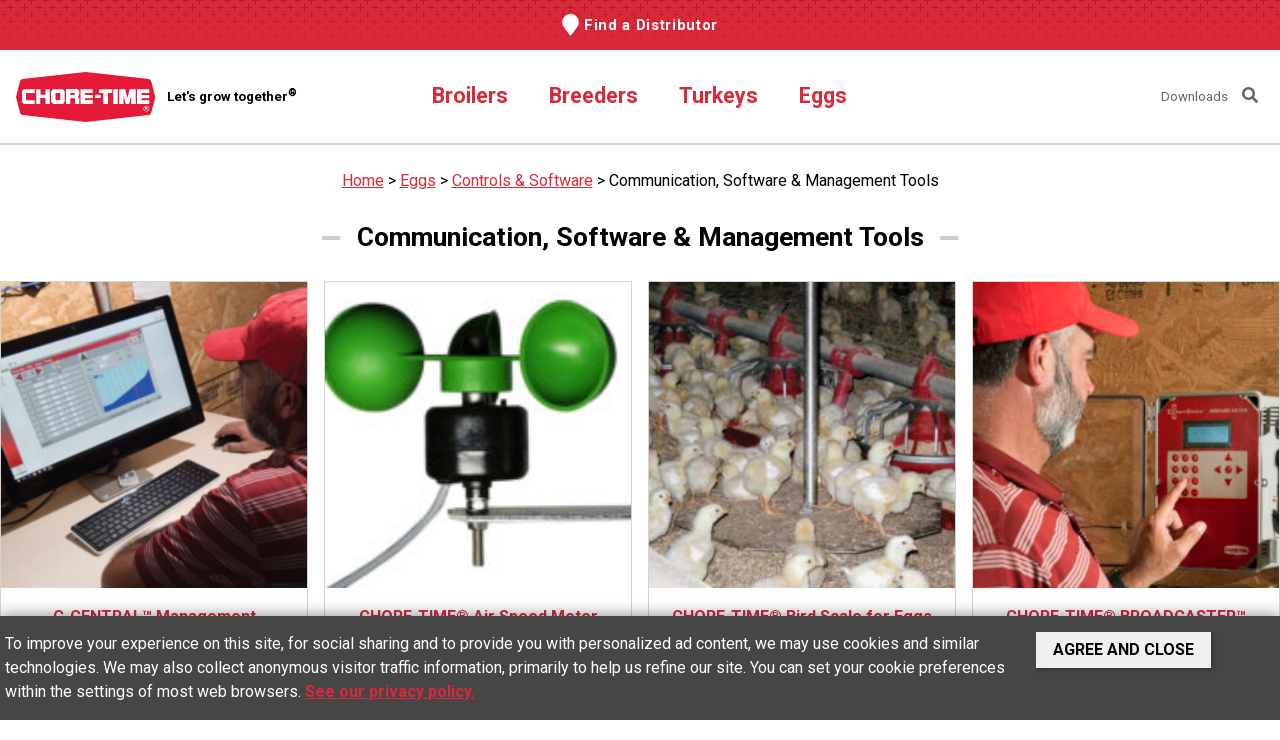

--- FILE ---
content_type: text/html; charset=UTF-8
request_url: https://www.choretime.com/choretime-category/communication-software-management-tools-egg-controls-software/
body_size: 29353
content:
<!DOCTYPE html><html lang="en-US" prefix="og: http://ogp.me/ns#"><head><meta charset="UTF-8"><meta name="viewport" content="width=device-width, initial-scale=1"><meta name="author" content="Web Design by Digital Hill Multimedia, www.digitalhill.com" /><link rel="profile" href="http://gmpg.org/xfn/11">

<meta name='robots' content='index, follow, max-image-preview:large, max-snippet:-1, max-video-preview:-1' />
<link rel="alternate" hreflang="en" href="https://www.choretime.com/choretime-category/communication-software-management-tools-egg-controls-software/" />
<link rel="alternate" hreflang="es" href="https://www.choretime.com/es/choretime-category/herramientas-de-comunicacion-software-y-gestion-es-3/" />
<link rel="alternate" hreflang="x-default" href="https://www.choretime.com/choretime-category/communication-software-management-tools-egg-controls-software/" />

	<!-- This site is optimized with the Yoast SEO Premium plugin v26.5 (Yoast SEO v26.5) - https://yoast.com/wordpress/plugins/seo/ -->
	<title>Communication, Software &amp; Management Tools Archives - Chore-Time</title>
	<link rel="canonical" href="https://www.choretime.com/choretime-category/communication-software-management-tools-egg-controls-software/" />
	<meta property="og:locale" content="en_US" />
	<meta property="og:type" content="article" />
	<meta property="og:title" content="Communication, Software &amp; Management Tools Archives" />
	<meta property="og:url" content="https://www.choretime.com/choretime-category/communication-software-management-tools-egg-controls-software/" />
	<meta property="og:site_name" content="Chore-Time" />
	<meta name="twitter:card" content="summary_large_image" />
	<meta name="twitter:site" content="@choretime" />
	<script type="application/ld+json" class="yoast-schema-graph">{"@context":"https://schema.org","@graph":[{"@type":"CollectionPage","@id":"https://www.choretime.com/choretime-category/communication-software-management-tools-egg-controls-software/","url":"https://www.choretime.com/choretime-category/communication-software-management-tools-egg-controls-software/","name":"Communication, Software &amp; Management Tools Archives - Chore-Time","isPartOf":{"@id":"https://www.choretime.com/#website"},"primaryImageOfPage":{"@id":"https://www.choretime.com/choretime-category/communication-software-management-tools-egg-controls-software/#primaryimage"},"image":{"@id":"https://www.choretime.com/choretime-category/communication-software-management-tools-egg-controls-software/#primaryimage"},"thumbnailUrl":"https://www.choretime.com/wp-content/uploads/2022/12/Chore_Tronics3_USB_Set_upKeyP1000917.jpg","breadcrumb":{"@id":"https://www.choretime.com/choretime-category/communication-software-management-tools-egg-controls-software/#breadcrumb"},"inLanguage":"en-US"},{"@type":"ImageObject","inLanguage":"en-US","@id":"https://www.choretime.com/choretime-category/communication-software-management-tools-egg-controls-software/#primaryimage","url":"https://www.choretime.com/wp-content/uploads/2022/12/Chore_Tronics3_USB_Set_upKeyP1000917.jpg","contentUrl":"https://www.choretime.com/wp-content/uploads/2022/12/Chore_Tronics3_USB_Set_upKeyP1000917.jpg","width":800,"height":640,"caption":"CHORE-TRONICS® 3 USB Set-Up Key"},{"@type":"BreadcrumbList","@id":"https://www.choretime.com/choretime-category/communication-software-management-tools-egg-controls-software/#breadcrumb","itemListElement":[{"@type":"ListItem","position":1,"name":"Home","item":"https://www.choretime.com/"},{"@type":"ListItem","position":2,"name":"Eggs","item":"https://www.choretime.com/choretime-category/eggs/"},{"@type":"ListItem","position":3,"name":"Controls &amp; Software","item":"https://www.choretime.com/choretime-category/egg-controls-software/"},{"@type":"ListItem","position":4,"name":"Communication, Software &amp; Management Tools"}]},{"@type":"WebSite","@id":"https://www.choretime.com/#website","url":"https://www.choretime.com/","name":"Chore-Time","description":"A Global Systems Provider","publisher":{"@id":"https://www.choretime.com/#organization"},"potentialAction":[{"@type":"SearchAction","target":{"@type":"EntryPoint","urlTemplate":"https://www.choretime.com/?s={search_term_string}"},"query-input":{"@type":"PropertyValueSpecification","valueRequired":true,"valueName":"search_term_string"}}],"inLanguage":"en-US"},{"@type":"Organization","@id":"https://www.choretime.com/#organization","name":"Chore-Time","url":"https://www.choretime.com/","logo":{"@type":"ImageObject","inLanguage":"en-US","@id":"https://www.choretime.com/#/schema/logo/image/","url":"https://www.choretime.com/wp-content/uploads/2023/02/Chore-TimeCMYKoutline.png","contentUrl":"https://www.choretime.com/wp-content/uploads/2023/02/Chore-TimeCMYKoutline.png","width":1860,"height":703,"caption":"Chore-Time"},"image":{"@id":"https://www.choretime.com/#/schema/logo/image/"},"sameAs":["https://www.facebook.com/choretime1952","https://x.com/choretime","https://www.youtube.com/choretime","https://www.instagram.com/choretime1952/","https://www.linkedin.com/company/choretime/"]}]}</script>
	<!-- / Yoast SEO Premium plugin. -->


<script type='application/javascript'  id='pys-version-script'>console.log('PixelYourSite Free version 11.1.5.2');</script>
<link rel='dns-prefetch' href='//www.googletagmanager.com' />
<link rel='dns-prefetch' href='//fonts.googleapis.com' />
<link rel='dns-prefetch' href='//use.fontawesome.com' />
<link rel="alternate" type="application/rss+xml" title="Chore-Time &raquo; Feed" href="https://www.choretime.com/feed/" />
<link rel="alternate" type="application/rss+xml" title="Chore-Time &raquo; Comments Feed" href="https://www.choretime.com/comments/feed/" />
<link rel="alternate" type="application/rss+xml" title="Chore-Time &raquo; Communication, Software &amp; Management Tools Product Category Feed" href="https://www.choretime.com/choretime-category/communication-software-management-tools-egg-controls-software/feed/" />
		<!-- This site uses the Google Analytics by MonsterInsights plugin v9.11.0 - Using Analytics tracking - https://www.monsterinsights.com/ -->
							<script src="//www.googletagmanager.com/gtag/js?id=G-JD4ZES0WE9"  data-cfasync="false" data-wpfc-render="false" type="text/javascript" async></script>
			<script data-cfasync="false" data-wpfc-render="false" type="text/javascript">
				var mi_version = '9.11.0';
				var mi_track_user = true;
				var mi_no_track_reason = '';
								var MonsterInsightsDefaultLocations = {"page_location":"https:\/\/www.choretime.com\/choretime-category\/communication-software-management-tools-egg-controls-software\/"};
								if ( typeof MonsterInsightsPrivacyGuardFilter === 'function' ) {
					var MonsterInsightsLocations = (typeof MonsterInsightsExcludeQuery === 'object') ? MonsterInsightsPrivacyGuardFilter( MonsterInsightsExcludeQuery ) : MonsterInsightsPrivacyGuardFilter( MonsterInsightsDefaultLocations );
				} else {
					var MonsterInsightsLocations = (typeof MonsterInsightsExcludeQuery === 'object') ? MonsterInsightsExcludeQuery : MonsterInsightsDefaultLocations;
				}

								var disableStrs = [
										'ga-disable-G-JD4ZES0WE9',
									];

				/* Function to detect opted out users */
				function __gtagTrackerIsOptedOut() {
					for (var index = 0; index < disableStrs.length; index++) {
						if (document.cookie.indexOf(disableStrs[index] + '=true') > -1) {
							return true;
						}
					}

					return false;
				}

				/* Disable tracking if the opt-out cookie exists. */
				if (__gtagTrackerIsOptedOut()) {
					for (var index = 0; index < disableStrs.length; index++) {
						window[disableStrs[index]] = true;
					}
				}

				/* Opt-out function */
				function __gtagTrackerOptout() {
					for (var index = 0; index < disableStrs.length; index++) {
						document.cookie = disableStrs[index] + '=true; expires=Thu, 31 Dec 2099 23:59:59 UTC; path=/';
						window[disableStrs[index]] = true;
					}
				}

				if ('undefined' === typeof gaOptout) {
					function gaOptout() {
						__gtagTrackerOptout();
					}
				}
								window.dataLayer = window.dataLayer || [];

				window.MonsterInsightsDualTracker = {
					helpers: {},
					trackers: {},
				};
				if (mi_track_user) {
					function __gtagDataLayer() {
						dataLayer.push(arguments);
					}

					function __gtagTracker(type, name, parameters) {
						if (!parameters) {
							parameters = {};
						}

						if (parameters.send_to) {
							__gtagDataLayer.apply(null, arguments);
							return;
						}

						if (type === 'event') {
														parameters.send_to = monsterinsights_frontend.v4_id;
							var hookName = name;
							if (typeof parameters['event_category'] !== 'undefined') {
								hookName = parameters['event_category'] + ':' + name;
							}

							if (typeof MonsterInsightsDualTracker.trackers[hookName] !== 'undefined') {
								MonsterInsightsDualTracker.trackers[hookName](parameters);
							} else {
								__gtagDataLayer('event', name, parameters);
							}
							
						} else {
							__gtagDataLayer.apply(null, arguments);
						}
					}

					__gtagTracker('js', new Date());
					__gtagTracker('set', {
						'developer_id.dZGIzZG': true,
											});
					if ( MonsterInsightsLocations.page_location ) {
						__gtagTracker('set', MonsterInsightsLocations);
					}
										__gtagTracker('config', 'G-JD4ZES0WE9', {"forceSSL":"true","link_attribution":"true"} );
										window.gtag = __gtagTracker;										(function () {
						/* https://developers.google.com/analytics/devguides/collection/analyticsjs/ */
						/* ga and __gaTracker compatibility shim. */
						var noopfn = function () {
							return null;
						};
						var newtracker = function () {
							return new Tracker();
						};
						var Tracker = function () {
							return null;
						};
						var p = Tracker.prototype;
						p.get = noopfn;
						p.set = noopfn;
						p.send = function () {
							var args = Array.prototype.slice.call(arguments);
							args.unshift('send');
							__gaTracker.apply(null, args);
						};
						var __gaTracker = function () {
							var len = arguments.length;
							if (len === 0) {
								return;
							}
							var f = arguments[len - 1];
							if (typeof f !== 'object' || f === null || typeof f.hitCallback !== 'function') {
								if ('send' === arguments[0]) {
									var hitConverted, hitObject = false, action;
									if ('event' === arguments[1]) {
										if ('undefined' !== typeof arguments[3]) {
											hitObject = {
												'eventAction': arguments[3],
												'eventCategory': arguments[2],
												'eventLabel': arguments[4],
												'value': arguments[5] ? arguments[5] : 1,
											}
										}
									}
									if ('pageview' === arguments[1]) {
										if ('undefined' !== typeof arguments[2]) {
											hitObject = {
												'eventAction': 'page_view',
												'page_path': arguments[2],
											}
										}
									}
									if (typeof arguments[2] === 'object') {
										hitObject = arguments[2];
									}
									if (typeof arguments[5] === 'object') {
										Object.assign(hitObject, arguments[5]);
									}
									if ('undefined' !== typeof arguments[1].hitType) {
										hitObject = arguments[1];
										if ('pageview' === hitObject.hitType) {
											hitObject.eventAction = 'page_view';
										}
									}
									if (hitObject) {
										action = 'timing' === arguments[1].hitType ? 'timing_complete' : hitObject.eventAction;
										hitConverted = mapArgs(hitObject);
										__gtagTracker('event', action, hitConverted);
									}
								}
								return;
							}

							function mapArgs(args) {
								var arg, hit = {};
								var gaMap = {
									'eventCategory': 'event_category',
									'eventAction': 'event_action',
									'eventLabel': 'event_label',
									'eventValue': 'event_value',
									'nonInteraction': 'non_interaction',
									'timingCategory': 'event_category',
									'timingVar': 'name',
									'timingValue': 'value',
									'timingLabel': 'event_label',
									'page': 'page_path',
									'location': 'page_location',
									'title': 'page_title',
									'referrer' : 'page_referrer',
								};
								for (arg in args) {
																		if (!(!args.hasOwnProperty(arg) || !gaMap.hasOwnProperty(arg))) {
										hit[gaMap[arg]] = args[arg];
									} else {
										hit[arg] = args[arg];
									}
								}
								return hit;
							}

							try {
								f.hitCallback();
							} catch (ex) {
							}
						};
						__gaTracker.create = newtracker;
						__gaTracker.getByName = newtracker;
						__gaTracker.getAll = function () {
							return [];
						};
						__gaTracker.remove = noopfn;
						__gaTracker.loaded = true;
						window['__gaTracker'] = __gaTracker;
					})();
									} else {
										console.log("");
					(function () {
						function __gtagTracker() {
							return null;
						}

						window['__gtagTracker'] = __gtagTracker;
						window['gtag'] = __gtagTracker;
					})();
									}
			</script>
							<!-- / Google Analytics by MonsterInsights -->
		<style id='wp-img-auto-sizes-contain-inline-css' type='text/css'>
img:is([sizes=auto i],[sizes^="auto," i]){contain-intrinsic-size:3000px 1500px}
/*# sourceURL=wp-img-auto-sizes-contain-inline-css */
</style>
<style id='wp-emoji-styles-inline-css' type='text/css'>

	img.wp-smiley, img.emoji {
		display: inline !important;
		border: none !important;
		box-shadow: none !important;
		height: 1em !important;
		width: 1em !important;
		margin: 0 0.07em !important;
		vertical-align: -0.1em !important;
		background: none !important;
		padding: 0 !important;
	}
/*# sourceURL=wp-emoji-styles-inline-css */
</style>
<link rel='stylesheet' id='wp-block-library-css' href='https://www.choretime.com/wp-includes/css/dist/block-library/style.min.css?ver=6.9' type='text/css' media='all' />
<style id='global-styles-inline-css' type='text/css'>
:root{--wp--preset--aspect-ratio--square: 1;--wp--preset--aspect-ratio--4-3: 4/3;--wp--preset--aspect-ratio--3-4: 3/4;--wp--preset--aspect-ratio--3-2: 3/2;--wp--preset--aspect-ratio--2-3: 2/3;--wp--preset--aspect-ratio--16-9: 16/9;--wp--preset--aspect-ratio--9-16: 9/16;--wp--preset--color--black: #000000;--wp--preset--color--cyan-bluish-gray: #abb8c3;--wp--preset--color--white: #ffffff;--wp--preset--color--pale-pink: #f78da7;--wp--preset--color--vivid-red: #cf2e2e;--wp--preset--color--luminous-vivid-orange: #ff6900;--wp--preset--color--luminous-vivid-amber: #fcb900;--wp--preset--color--light-green-cyan: #7bdcb5;--wp--preset--color--vivid-green-cyan: #00d084;--wp--preset--color--pale-cyan-blue: #8ed1fc;--wp--preset--color--vivid-cyan-blue: #0693e3;--wp--preset--color--vivid-purple: #9b51e0;--wp--preset--color--: #444;--wp--preset--gradient--vivid-cyan-blue-to-vivid-purple: linear-gradient(135deg,rgb(6,147,227) 0%,rgb(155,81,224) 100%);--wp--preset--gradient--light-green-cyan-to-vivid-green-cyan: linear-gradient(135deg,rgb(122,220,180) 0%,rgb(0,208,130) 100%);--wp--preset--gradient--luminous-vivid-amber-to-luminous-vivid-orange: linear-gradient(135deg,rgb(252,185,0) 0%,rgb(255,105,0) 100%);--wp--preset--gradient--luminous-vivid-orange-to-vivid-red: linear-gradient(135deg,rgb(255,105,0) 0%,rgb(207,46,46) 100%);--wp--preset--gradient--very-light-gray-to-cyan-bluish-gray: linear-gradient(135deg,rgb(238,238,238) 0%,rgb(169,184,195) 100%);--wp--preset--gradient--cool-to-warm-spectrum: linear-gradient(135deg,rgb(74,234,220) 0%,rgb(151,120,209) 20%,rgb(207,42,186) 40%,rgb(238,44,130) 60%,rgb(251,105,98) 80%,rgb(254,248,76) 100%);--wp--preset--gradient--blush-light-purple: linear-gradient(135deg,rgb(255,206,236) 0%,rgb(152,150,240) 100%);--wp--preset--gradient--blush-bordeaux: linear-gradient(135deg,rgb(254,205,165) 0%,rgb(254,45,45) 50%,rgb(107,0,62) 100%);--wp--preset--gradient--luminous-dusk: linear-gradient(135deg,rgb(255,203,112) 0%,rgb(199,81,192) 50%,rgb(65,88,208) 100%);--wp--preset--gradient--pale-ocean: linear-gradient(135deg,rgb(255,245,203) 0%,rgb(182,227,212) 50%,rgb(51,167,181) 100%);--wp--preset--gradient--electric-grass: linear-gradient(135deg,rgb(202,248,128) 0%,rgb(113,206,126) 100%);--wp--preset--gradient--midnight: linear-gradient(135deg,rgb(2,3,129) 0%,rgb(40,116,252) 100%);--wp--preset--font-size--small: 13px;--wp--preset--font-size--medium: 20px;--wp--preset--font-size--large: 36px;--wp--preset--font-size--x-large: 42px;--wp--preset--spacing--20: 0.44rem;--wp--preset--spacing--30: 0.67rem;--wp--preset--spacing--40: 1rem;--wp--preset--spacing--50: 1.5rem;--wp--preset--spacing--60: 2.25rem;--wp--preset--spacing--70: 3.38rem;--wp--preset--spacing--80: 5.06rem;--wp--preset--shadow--natural: 6px 6px 9px rgba(0, 0, 0, 0.2);--wp--preset--shadow--deep: 12px 12px 50px rgba(0, 0, 0, 0.4);--wp--preset--shadow--sharp: 6px 6px 0px rgba(0, 0, 0, 0.2);--wp--preset--shadow--outlined: 6px 6px 0px -3px rgb(255, 255, 255), 6px 6px rgb(0, 0, 0);--wp--preset--shadow--crisp: 6px 6px 0px rgb(0, 0, 0);}:where(.is-layout-flex){gap: 0.5em;}:where(.is-layout-grid){gap: 0.5em;}body .is-layout-flex{display: flex;}.is-layout-flex{flex-wrap: wrap;align-items: center;}.is-layout-flex > :is(*, div){margin: 0;}body .is-layout-grid{display: grid;}.is-layout-grid > :is(*, div){margin: 0;}:where(.wp-block-columns.is-layout-flex){gap: 2em;}:where(.wp-block-columns.is-layout-grid){gap: 2em;}:where(.wp-block-post-template.is-layout-flex){gap: 1.25em;}:where(.wp-block-post-template.is-layout-grid){gap: 1.25em;}.has-black-color{color: var(--wp--preset--color--black) !important;}.has-cyan-bluish-gray-color{color: var(--wp--preset--color--cyan-bluish-gray) !important;}.has-white-color{color: var(--wp--preset--color--white) !important;}.has-pale-pink-color{color: var(--wp--preset--color--pale-pink) !important;}.has-vivid-red-color{color: var(--wp--preset--color--vivid-red) !important;}.has-luminous-vivid-orange-color{color: var(--wp--preset--color--luminous-vivid-orange) !important;}.has-luminous-vivid-amber-color{color: var(--wp--preset--color--luminous-vivid-amber) !important;}.has-light-green-cyan-color{color: var(--wp--preset--color--light-green-cyan) !important;}.has-vivid-green-cyan-color{color: var(--wp--preset--color--vivid-green-cyan) !important;}.has-pale-cyan-blue-color{color: var(--wp--preset--color--pale-cyan-blue) !important;}.has-vivid-cyan-blue-color{color: var(--wp--preset--color--vivid-cyan-blue) !important;}.has-vivid-purple-color{color: var(--wp--preset--color--vivid-purple) !important;}.has-black-background-color{background-color: var(--wp--preset--color--black) !important;}.has-cyan-bluish-gray-background-color{background-color: var(--wp--preset--color--cyan-bluish-gray) !important;}.has-white-background-color{background-color: var(--wp--preset--color--white) !important;}.has-pale-pink-background-color{background-color: var(--wp--preset--color--pale-pink) !important;}.has-vivid-red-background-color{background-color: var(--wp--preset--color--vivid-red) !important;}.has-luminous-vivid-orange-background-color{background-color: var(--wp--preset--color--luminous-vivid-orange) !important;}.has-luminous-vivid-amber-background-color{background-color: var(--wp--preset--color--luminous-vivid-amber) !important;}.has-light-green-cyan-background-color{background-color: var(--wp--preset--color--light-green-cyan) !important;}.has-vivid-green-cyan-background-color{background-color: var(--wp--preset--color--vivid-green-cyan) !important;}.has-pale-cyan-blue-background-color{background-color: var(--wp--preset--color--pale-cyan-blue) !important;}.has-vivid-cyan-blue-background-color{background-color: var(--wp--preset--color--vivid-cyan-blue) !important;}.has-vivid-purple-background-color{background-color: var(--wp--preset--color--vivid-purple) !important;}.has-black-border-color{border-color: var(--wp--preset--color--black) !important;}.has-cyan-bluish-gray-border-color{border-color: var(--wp--preset--color--cyan-bluish-gray) !important;}.has-white-border-color{border-color: var(--wp--preset--color--white) !important;}.has-pale-pink-border-color{border-color: var(--wp--preset--color--pale-pink) !important;}.has-vivid-red-border-color{border-color: var(--wp--preset--color--vivid-red) !important;}.has-luminous-vivid-orange-border-color{border-color: var(--wp--preset--color--luminous-vivid-orange) !important;}.has-luminous-vivid-amber-border-color{border-color: var(--wp--preset--color--luminous-vivid-amber) !important;}.has-light-green-cyan-border-color{border-color: var(--wp--preset--color--light-green-cyan) !important;}.has-vivid-green-cyan-border-color{border-color: var(--wp--preset--color--vivid-green-cyan) !important;}.has-pale-cyan-blue-border-color{border-color: var(--wp--preset--color--pale-cyan-blue) !important;}.has-vivid-cyan-blue-border-color{border-color: var(--wp--preset--color--vivid-cyan-blue) !important;}.has-vivid-purple-border-color{border-color: var(--wp--preset--color--vivid-purple) !important;}.has-vivid-cyan-blue-to-vivid-purple-gradient-background{background: var(--wp--preset--gradient--vivid-cyan-blue-to-vivid-purple) !important;}.has-light-green-cyan-to-vivid-green-cyan-gradient-background{background: var(--wp--preset--gradient--light-green-cyan-to-vivid-green-cyan) !important;}.has-luminous-vivid-amber-to-luminous-vivid-orange-gradient-background{background: var(--wp--preset--gradient--luminous-vivid-amber-to-luminous-vivid-orange) !important;}.has-luminous-vivid-orange-to-vivid-red-gradient-background{background: var(--wp--preset--gradient--luminous-vivid-orange-to-vivid-red) !important;}.has-very-light-gray-to-cyan-bluish-gray-gradient-background{background: var(--wp--preset--gradient--very-light-gray-to-cyan-bluish-gray) !important;}.has-cool-to-warm-spectrum-gradient-background{background: var(--wp--preset--gradient--cool-to-warm-spectrum) !important;}.has-blush-light-purple-gradient-background{background: var(--wp--preset--gradient--blush-light-purple) !important;}.has-blush-bordeaux-gradient-background{background: var(--wp--preset--gradient--blush-bordeaux) !important;}.has-luminous-dusk-gradient-background{background: var(--wp--preset--gradient--luminous-dusk) !important;}.has-pale-ocean-gradient-background{background: var(--wp--preset--gradient--pale-ocean) !important;}.has-electric-grass-gradient-background{background: var(--wp--preset--gradient--electric-grass) !important;}.has-midnight-gradient-background{background: var(--wp--preset--gradient--midnight) !important;}.has-small-font-size{font-size: var(--wp--preset--font-size--small) !important;}.has-medium-font-size{font-size: var(--wp--preset--font-size--medium) !important;}.has-large-font-size{font-size: var(--wp--preset--font-size--large) !important;}.has-x-large-font-size{font-size: var(--wp--preset--font-size--x-large) !important;}
/*# sourceURL=global-styles-inline-css */
</style>

<style id='classic-theme-styles-inline-css' type='text/css'>
/*! This file is auto-generated */
.wp-block-button__link{color:#fff;background-color:#32373c;border-radius:9999px;box-shadow:none;text-decoration:none;padding:calc(.667em + 2px) calc(1.333em + 2px);font-size:1.125em}.wp-block-file__button{background:#32373c;color:#fff;text-decoration:none}
/*# sourceURL=/wp-includes/css/classic-themes.min.css */
</style>
<link rel='stylesheet' id='wpml-blocks-css' href='https://www.choretime.com/wp-content/plugins/sitepress-multilingual-cms/dist/css/blocks/styles.css?ver=4.6.13' type='text/css' media='all' />
<link rel='stylesheet' id='wpml-legacy-horizontal-list-0-css' href='https://www.choretime.com/wp-content/plugins/sitepress-multilingual-cms/templates/language-switchers/legacy-list-horizontal/style.min.css?ver=1' type='text/css' media='all' />
<style id='wpml-legacy-horizontal-list-0-inline-css' type='text/css'>
.wpml-ls-statics-footer a, .wpml-ls-statics-footer .wpml-ls-sub-menu a, .wpml-ls-statics-footer .wpml-ls-sub-menu a:link, .wpml-ls-statics-footer li:not(.wpml-ls-current-language) .wpml-ls-link, .wpml-ls-statics-footer li:not(.wpml-ls-current-language) .wpml-ls-link:link {color:#444444;background-color:#ffffff;}.wpml-ls-statics-footer a, .wpml-ls-statics-footer .wpml-ls-sub-menu a:hover,.wpml-ls-statics-footer .wpml-ls-sub-menu a:focus, .wpml-ls-statics-footer .wpml-ls-sub-menu a:link:hover, .wpml-ls-statics-footer .wpml-ls-sub-menu a:link:focus {color:#000000;background-color:#eeeeee;}.wpml-ls-statics-footer .wpml-ls-current-language > a {color:#444444;background-color:#ffffff;}.wpml-ls-statics-footer .wpml-ls-current-language:hover>a, .wpml-ls-statics-footer .wpml-ls-current-language>a:focus {color:#000000;background-color:#eeeeee;}
/*# sourceURL=wpml-legacy-horizontal-list-0-inline-css */
</style>
<link rel='stylesheet' id='ctb-googlefonts-css' href='https://fonts.googleapis.com/css2?family=Roboto+Condensed:ital,wght@0,300;0,400;0,700;1,300;1,400;1,700&#038;family=Roboto:ital,wght@0,300;0,400;0,700;1,300;1,400;1,700&#038;display=swap' type='text/css' media='all' />
<link rel='stylesheet' id='font-awesome-css' href='https://use.fontawesome.com/releases/v5.3.1/css/all.css?ver=6.9' type='text/css' media='all' />
<link rel='stylesheet' id='dhwp-header-menu-css' href='https://www.choretime.com/wp-content/themes/dhwp-base/assets/css/header_menu.css?ver=6.9' type='text/css' media='all' />
<link rel='stylesheet' id='wp-gutenberg-css' href='https://www.choretime.com/wp-content/themes/dhwp-base/assets/css/wp-gutenberg-blocks.css?ver=1.1.5' type='text/css' media='all' />
<link rel='stylesheet' id='normalize7-css' href='https://www.choretime.com/wp-content/themes/dhwp-base/assets/css/normalize7.css?ver=1.0.0' type='text/css' media='all' />
<link rel='stylesheet' id='dhwp-base-css' href='https://www.choretime.com/wp-content/themes/dhwp-base/assets/css/dhwp-base.css?ver=1.0.0' type='text/css' media='all' />
<link rel='stylesheet' id='dhwp-template-css' href='https://www.choretime.com/wp-content/themes/choretime/assets/css/dhwp-template.css?ver=1.1.5' type='text/css' media='all' />
<link rel='stylesheet' id='dhwp-child-style-css' href='https://www.choretime.com/wp-content/themes/choretime/style.css?ver=1.1.5' type='text/css' media='all' />
<link rel='stylesheet' id='dhwp-cols-float-css' href='https://www.choretime.com/wp-content/themes/dhwp-base/assets/css/dhwp-cols-float.css?ver=1.0.0' type='text/css' media='all' />
<link rel='stylesheet' id='dhwp-cols-flex-css' href='https://www.choretime.com/wp-content/themes/dhwp-base/assets/css/dhwp-cols-flex.css?ver=1.0.0' type='text/css' media='all' />
<link rel='stylesheet' id='dhwp-cols-grid-css' href='https://www.choretime.com/wp-content/themes/dhwp-base/assets/css/dhwp-cols-grid.css?ver=1.0.0' type='text/css' media='all' />
<!--n2css--><!--n2js--><script type="text/javascript" id="wpml-cookie-js-extra">
/* <![CDATA[ */
var wpml_cookies = {"wp-wpml_current_language":{"value":"en","expires":1,"path":"/"}};
var wpml_cookies = {"wp-wpml_current_language":{"value":"en","expires":1,"path":"/"}};
//# sourceURL=wpml-cookie-js-extra
/* ]]> */
</script>
<script type="text/javascript" src="https://www.choretime.com/wp-content/plugins/sitepress-multilingual-cms/res/js/cookies/language-cookie.js?ver=4.6.13" id="wpml-cookie-js" defer="defer" data-wp-strategy="defer"></script>
<script type="text/javascript" src="https://www.choretime.com/wp-content/plugins/google-analytics-for-wordpress/assets/js/frontend-gtag.min.js?ver=9.11.0" id="monsterinsights-frontend-script-js" async="async" data-wp-strategy="async"></script>
<script data-cfasync="false" data-wpfc-render="false" type="text/javascript" id='monsterinsights-frontend-script-js-extra'>/* <![CDATA[ */
var monsterinsights_frontend = {"js_events_tracking":"true","download_extensions":"doc,pdf,ppt,zip,xls,docx,pptx,xlsx","inbound_paths":"[{\"path\":\"\\\/go\\\/\",\"label\":\"affiliate\"},{\"path\":\"\\\/recommend\\\/\",\"label\":\"affiliate\"}]","home_url":"https:\/\/www.choretime.com","hash_tracking":"false","v4_id":"G-JD4ZES0WE9"};/* ]]> */
</script>
<script type="text/javascript" id="jquery-core-js-extra">
/* <![CDATA[ */
var pysFacebookRest = {"restApiUrl":"https://www.choretime.com/wp-json/pys-facebook/v1/event","debug":""};
//# sourceURL=jquery-core-js-extra
/* ]]> */
</script>
<script type="text/javascript" src="https://www.choretime.com/wp-includes/js/jquery/jquery.min.js?ver=3.7.1" id="jquery-core-js"></script>
<script type="text/javascript" src="https://www.choretime.com/wp-includes/js/jquery/jquery-migrate.min.js?ver=3.4.1" id="jquery-migrate-js"></script>
<script type="text/javascript" src="https://www.choretime.com/wp-content/plugins/pixelyoursite/dist/scripts/jquery.bind-first-0.2.3.min.js?ver=0.2.3" id="jquery-bind-first-js"></script>
<script type="text/javascript" src="https://www.choretime.com/wp-content/plugins/pixelyoursite/dist/scripts/js.cookie-2.1.3.min.js?ver=2.1.3" id="js-cookie-pys-js"></script>
<script type="text/javascript" src="https://www.choretime.com/wp-content/plugins/pixelyoursite/dist/scripts/tld.min.js?ver=2.3.1" id="js-tld-js"></script>
<script type="text/javascript" id="pys-js-extra">
/* <![CDATA[ */
var pysOptions = {"staticEvents":{"facebook":{"init_event":[{"delay":0,"type":"static","ajaxFire":false,"name":"PageView","pixelIds":["282171247533661"],"eventID":"871612b8-c08c-4953-b3d3-320fa6384185","params":{"page_title":"Communication, Software & Management Tools","post_type":"choretime-category","post_id":93,"plugin":"PixelYourSite","user_role":"guest","event_url":"www.choretime.com/choretime-category/communication-software-management-tools-egg-controls-software/"},"e_id":"init_event","ids":[],"hasTimeWindow":false,"timeWindow":0,"woo_order":"","edd_order":""}]}},"dynamicEvents":[],"triggerEvents":[],"triggerEventTypes":[],"facebook":{"pixelIds":["282171247533661"],"advancedMatching":[],"advancedMatchingEnabled":true,"removeMetadata":false,"wooVariableAsSimple":false,"serverApiEnabled":true,"wooCRSendFromServer":false,"send_external_id":null,"enabled_medical":false,"do_not_track_medical_param":["event_url","post_title","page_title","landing_page","content_name","categories","category_name","tags"],"meta_ldu":false},"debug":"","siteUrl":"https://www.choretime.com","ajaxUrl":"https://www.choretime.com/wp-admin/admin-ajax.php","ajax_event":"c6351c61d4","enable_remove_download_url_param":"1","cookie_duration":"7","last_visit_duration":"60","enable_success_send_form":"","ajaxForServerEvent":"1","ajaxForServerStaticEvent":"1","useSendBeacon":"1","send_external_id":"1","external_id_expire":"180","track_cookie_for_subdomains":"1","google_consent_mode":"1","gdpr":{"ajax_enabled":false,"all_disabled_by_api":false,"facebook_disabled_by_api":false,"analytics_disabled_by_api":false,"google_ads_disabled_by_api":false,"pinterest_disabled_by_api":false,"bing_disabled_by_api":false,"reddit_disabled_by_api":false,"externalID_disabled_by_api":false,"facebook_prior_consent_enabled":true,"analytics_prior_consent_enabled":true,"google_ads_prior_consent_enabled":null,"pinterest_prior_consent_enabled":true,"bing_prior_consent_enabled":true,"cookiebot_integration_enabled":false,"cookiebot_facebook_consent_category":"marketing","cookiebot_analytics_consent_category":"statistics","cookiebot_tiktok_consent_category":"marketing","cookiebot_google_ads_consent_category":"marketing","cookiebot_pinterest_consent_category":"marketing","cookiebot_bing_consent_category":"marketing","consent_magic_integration_enabled":false,"real_cookie_banner_integration_enabled":false,"cookie_notice_integration_enabled":false,"cookie_law_info_integration_enabled":false,"analytics_storage":{"enabled":true,"value":"granted","filter":false},"ad_storage":{"enabled":true,"value":"granted","filter":false},"ad_user_data":{"enabled":true,"value":"granted","filter":false},"ad_personalization":{"enabled":true,"value":"granted","filter":false}},"cookie":{"disabled_all_cookie":false,"disabled_start_session_cookie":false,"disabled_advanced_form_data_cookie":false,"disabled_landing_page_cookie":false,"disabled_first_visit_cookie":false,"disabled_trafficsource_cookie":false,"disabled_utmTerms_cookie":false,"disabled_utmId_cookie":false},"tracking_analytics":{"TrafficSource":"direct","TrafficLanding":"undefined","TrafficUtms":[],"TrafficUtmsId":[]},"GATags":{"ga_datalayer_type":"default","ga_datalayer_name":"dataLayerPYS"},"woo":{"enabled":false},"edd":{"enabled":false},"cache_bypass":"1768382340"};
//# sourceURL=pys-js-extra
/* ]]> */
</script>
<script type="text/javascript" src="https://www.choretime.com/wp-content/plugins/pixelyoursite/dist/scripts/public.js?ver=11.1.5.2" id="pys-js"></script>

<!-- Google tag (gtag.js) snippet added by Site Kit -->
<!-- Google Analytics snippet added by Site Kit -->
<script type="text/javascript" src="https://www.googletagmanager.com/gtag/js?id=GT-MQXV5GZ" id="google_gtagjs-js" async></script>
<script type="text/javascript" id="google_gtagjs-js-after">
/* <![CDATA[ */
window.dataLayer = window.dataLayer || [];function gtag(){dataLayer.push(arguments);}
gtag("set","linker",{"domains":["www.choretime.com"]});
gtag("js", new Date());
gtag("set", "developer_id.dZTNiMT", true);
gtag("config", "GT-MQXV5GZ");
//# sourceURL=google_gtagjs-js-after
/* ]]> */
</script>
<link rel="https://api.w.org/" href="https://www.choretime.com/wp-json/" /><link rel="alternate" title="JSON" type="application/json" href="https://www.choretime.com/wp-json/wp/v2/choretime-category/93" /><link rel="EditURI" type="application/rsd+xml" title="RSD" href="https://www.choretime.com/xmlrpc.php?rsd" />
<meta name="generator" content="WordPress 6.9" />
<meta name="generator" content="WPML ver:4.6.13 stt:1,2;" />
<meta name="generator" content="Site Kit by Google 1.168.0" />
<!--BEGIN: TRACKING CODE MANAGER (v2.5.0) BY INTELLYWP.COM IN HEAD//-->
<!-- Google Tag Manager -->
<script>(function(w,d,s,l,i){w[l]=w[l]||[];w[l].push({'gtm.start':
new Date().getTime(),event:'gtm.js'});var f=d.getElementsByTagName(s)[0],
j=d.createElement(s),dl=l!='dataLayer'?'&l='+l:'';j.async=true;j.src=
'https://www.googletagmanager.com/gtm.js?id='+i+dl;f.parentNode.insertBefore(j,f);
})(window,document,'script','dataLayer','GTM-PPGSD72');</script>
<!-- End Google Tag Manager -->
<!--END: https://wordpress.org/plugins/tracking-code-manager IN HEAD//-->
<!-- Google Tag Manager snippet added by Site Kit -->
<script type="text/javascript">
/* <![CDATA[ */

			( function( w, d, s, l, i ) {
				w[l] = w[l] || [];
				w[l].push( {'gtm.start': new Date().getTime(), event: 'gtm.js'} );
				var f = d.getElementsByTagName( s )[0],
					j = d.createElement( s ), dl = l != 'dataLayer' ? '&l=' + l : '';
				j.async = true;
				j.src = 'https://www.googletagmanager.com/gtm.js?id=' + i + dl;
				f.parentNode.insertBefore( j, f );
			} )( window, document, 'script', 'dataLayer', 'GTM-TXPHP3T' );
			
/* ]]> */
</script>

<!-- End Google Tag Manager snippet added by Site Kit -->
<link rel="icon" href="https://www.choretime.com/wp-content/uploads/2022/10/favicon.ico" sizes="32x32" />
<link rel="icon" href="https://www.choretime.com/wp-content/uploads/2022/10/favicon.ico" sizes="192x192" />
<link rel="apple-touch-icon" href="https://www.choretime.com/wp-content/uploads/2022/10/favicon.ico" />
<meta name="msapplication-TileImage" content="https://www.choretime.com/wp-content/uploads/2022/10/favicon.ico" />
<script>
let fnav_text = ["Photos & Videos","Literature","Manuals","Specifications","White Papers"];
let select_region = "Select a Region:";
let global_region = "Global Region";
let select_text = "Select...";
</script><meta name="generator" content="WP Rocket 3.20.1.2" data-wpr-features="wpr_preload_links wpr_desktop" /></head><body class="archive tax-choretime-category term-communication-software-management-tools-egg-controls-software term-93 wp-theme-dhwp-base wp-child-theme-choretime"><div id='distributor-header'><a href='/distributor-locator/'>Find a Distributor</a></div><div id='choretime-header'><a href="/" id="choretime-header-logo"><img src="/wp-content/themes/choretime/assets/images/Chore-Time_logo2.svg" alt="Chore Time"><span>Let's grow together<sup>&reg;</sup></span></a><div id='choretime-header-center'><div data-rocket-location-hash="4c2c0f92ecbff6ac16afda9f37becef7" class="menu-main-menu-container"><ul id="menu-main-menu" class="choretimemenu"><li id="menu-item-200" class="menu-item menu-item-type-post_type menu-item-object-choretime-product menu-item-has-children menu-item-200"><a href="https://www.choretime.com/product/broilers/">Broilers</a>
<ul class="sub-menu">
	<li id="menu-item-844" class="menu-item menu-item-type-post_type menu-item-object-choretime-product menu-item-has-children menu-item-844"><a href="https://www.choretime.com/product/broilers/feeding-systems-for-broilers/">Feeding Systems</a>
	<ul class="sub-menu">
		<li id="menu-item-843" class="menu-item menu-item-type-post_type menu-item-object-choretime-product menu-item-has-children menu-item-843"><a href="https://www.choretime.com/product/broilers/feeding-systems-for-broilers/feeders-for-broilers/">Feeders</a>
		<ul class="sub-menu">
			<li id="menu-item-846" class="menu-item menu-item-type-post_type menu-item-object-choretime-product menu-item-846"><a href="https://www.choretime.com/product/broilers/feeding-systems-for-broilers/feeders-for-broilers/konavi-feeder-for-broilers/" class="choretime-menu-product"><div class="preview-image" style="background-image:url(https://www.choretime.com/wp-content/uploads/2023/03/Chore-Time-KONAVI-Feeder_202206-10-RC.jpg);"><div class="choretime-diamonds"></div></div><div data-rocket-location-hash="bd74d375918add18d6b92168fe60b650"><span>KONAVI® Feeder</span></div></a></li>
			<li id="menu-item-6157" class="menu-item menu-item-type-post_type menu-item-object-choretime-product menu-item-6157"><a href="https://www.choretime.com/product/broilers/feeding-systems-for-broilers/feeders-for-broilers/signalpro-universal-control-pan/" class="choretime-menu-product"><div class="preview-image" style="background-image:url(https://www.choretime.com/wp-content/uploads/2023/12/Chore-Time-KONAVI-End-Control-57719-DSC9416-a4.jpg);"><div class="choretime-diamonds"></div></div><div data-rocket-location-hash="d7e6e4a5cd6da651d79890911470ebb9"><span>SignalPro® Universal Control Pan</span></div></a></li>
			<li id="menu-item-849" class="menu-item menu-item-type-post_type menu-item-object-choretime-product menu-item-849"><a href="https://www.choretime.com/product/broilers/feeding-systems-for-broilers/feeders-for-broilers/revolution-floor-flood-feeder-for-broilers/" class="choretime-menu-product"><div class="preview-image" style="background-image:url(https://www.choretime.com/wp-content/uploads/2022/12/Chore_Time_Revolution_Floor_Flood_Feeder_DSC7750_web.jpg);"><div class="choretime-diamonds"></div></div><div data-rocket-location-hash="7021b8d909dbdb182b21040e3d9999db"><span>Revolution® Floor Flood Feeder</span></div></a></li>
			<li id="menu-item-848" class="menu-item menu-item-type-post_type menu-item-object-choretime-product menu-item-848"><a href="https://www.choretime.com/product/broilers/feeding-systems-for-broilers/feeders-for-broilers/revolution-feeder-for-broilers/" class="choretime-menu-product"><div class="preview-image" style="background-image:url(https://www.choretime.com/wp-content/uploads/2022/12/Chore_Time_Revolution_V2V0550.jpg);"><div class="choretime-diamonds"></div></div><div data-rocket-location-hash="41c6a90e1add2d71c294d70b0ebbaae3"><span>Revolution® Feeder</span></div></a></li>
			<li id="menu-item-850" class="menu-item menu-item-type-post_type menu-item-object-choretime-product menu-item-850"><a href="https://www.choretime.com/product/broilers/feeding-systems-for-broilers/feeders-for-broilers/liberty-open-grill-feeder-for-broilers/" class="choretime-menu-product"><div class="preview-image" style="background-image:url(https://www.choretime.com/wp-content/uploads/2022/12/Chore_Time_Liberty_Broiler_Feeder_P1160663_A4.jpg);"><div class="choretime-diamonds"></div></div><div data-rocket-location-hash="efa223801f168af744cc18ff8f3cec47"><span>LIBERTY® Open-Grill Feeder</span></div></a></li>
			<li id="menu-item-855" class="menu-item menu-item-type-post_type menu-item-object-choretime-product menu-item-855"><a href="https://www.choretime.com/product/broilers/feeding-systems-for-broilers/feeders-for-broilers/model-c2-plus-feeder-for-broilers/" class="choretime-menu-product"><div class="preview-image" style="background-image:url(https://www.choretime.com/wp-content/uploads/2022/12/Chore_Time_Model_C2_Plus_E_feeding_adults_2051.jpg);"><div class="choretime-diamonds"></div></div><div><span>MODEL C2® Plus Feeder</span></div></a></li>
			<li id="menu-item-854" class="menu-item menu-item-type-post_type menu-item-object-choretime-product menu-item-854"><a href="https://www.choretime.com/product/broilers/feeding-systems-for-broilers/feeders-for-broilers/model-g-plus-feeder-for-broilers/" class="choretime-menu-product"><div class="preview-image" style="background-image:url(https://www.choretime.com/wp-content/uploads/2022/12/Chore_Time_Model_G_Plus_chicks.jpg);"><div class="choretime-diamonds"></div></div><div><span>MODEL G™ PLUS Feeder</span></div></a></li>
			<li id="menu-item-853" class="menu-item menu-item-type-post_type menu-item-object-choretime-product menu-item-853"><a href="https://www.choretime.com/product/broilers/feeding-systems-for-broilers/feeders-for-broilers/model-h2-plus-feeder-for-broilers/" class="choretime-menu-product"><div class="preview-image" style="background-image:url(https://www.choretime.com/wp-content/uploads/2022/12/H2PLUS2_size600.jpg);"><div class="choretime-diamonds"></div></div><div><span>MODEL H2™ Plus Feeder</span></div></a></li>
			<li id="menu-item-852" class="menu-item menu-item-type-post_type menu-item-object-choretime-product menu-item-852"><a href="https://www.choretime.com/product/broilers/feeding-systems-for-broilers/feeders-for-broilers/model-h2-feeder-for-broilers/" class="choretime-menu-product"><div class="preview-image" style="background-image:url(https://www.choretime.com/wp-content/uploads/2022/12/CHORE_TIME_ModelH2adults.jpg);"><div class="choretime-diamonds"></div></div><div><span>MODEL H2™ Feeder</span></div></a></li>
			<li id="menu-item-851" class="menu-item menu-item-type-post_type menu-item-object-choretime-product menu-item-851"><a href="https://www.choretime.com/product/broilers/feeding-systems-for-broilers/feeders-for-broilers/e-z-start-feeder-for-broilers/" class="choretime-menu-product"><div class="preview-image" style="background-image:url(https://www.choretime.com/wp-content/uploads/2022/12/Chore_Time_E_Z_Start_CTB_9_20_2016_AR_18_R.jpg);"><div class="choretime-diamonds"></div></div><div><span>E-Z START® Feeder</span></div></a></li>
			<li id="menu-item-857" class="menu-item menu-item-type-post_type menu-item-object-choretime-product menu-item-857"><a href="https://www.choretime.com/product/broilers/feeding-systems-for-broilers/feeders-for-broilers/grifco-cable-winch-for-broilers/" class="choretime-menu-product"><div class="preview-image" style="background-image:url(https://www.choretime.com/wp-content/uploads/2022/12/Chore_Time_Grifco_Cable_Winch.png);"><div class="choretime-diamonds"></div></div><div><span>GRIFCO® Cable Winch</span></div></a></li>
			<li id="menu-item-847" class="menu-item menu-item-type-post_type menu-item-object-choretime-product menu-item-847"><a href="https://www.choretime.com/product/broilers/feeding-systems-for-broilers/feeders-for-broilers/sometimes-copied-never-duplicated/" class="choretime-menu-product"><div class="preview-image" style="background-image:url(https://www.choretime.com/wp-content/uploads/2022/12/Chore_Time_Chicken_and_House1.jpg);"><div class="choretime-diamonds"></div></div><div><span>Sometimes Copied…Never Duplicated</span></div></a></li>
		</ul>
</li>
		<li id="menu-item-845" class="menu-item menu-item-type-post_type menu-item-object-choretime-product menu-item-has-children menu-item-845"><a href="https://www.choretime.com/product/broilers/feeding-systems-for-broilers/fill-systems-feed-bins-for-broilers/">Fill Systems &#038; Feed Bins</a>
		<ul class="sub-menu">
			<li id="menu-item-859" class="menu-item menu-item-type-post_type menu-item-object-choretime-product menu-item-859"><a href="https://www.choretime.com/product/broilers/feeding-systems-for-broilers/fill-systems-feed-bins-for-broilers/flex-auger-fill-systems-for-broilers/" class="choretime-menu-product"><div class="preview-image" style="background-image:url(https://www.choretime.com/wp-content/uploads/2022/12/flex2_size600.jpg);"><div class="choretime-diamonds"></div></div><div><span>FLEX-AUGER® Fill Systems</span></div></a></li>
			<li id="menu-item-862" class="menu-item menu-item-type-post_type menu-item-object-choretime-product menu-item-862"><a href="https://www.choretime.com/product/broilers/feeding-systems-for-broilers/fill-systems-feed-bins-for-broilers/plastic-feeder-line-hopper-for-broilers/" class="choretime-menu-product"><div class="preview-image" style="background-image:url(https://www.choretime.com/wp-content/uploads/2022/12/Chore_Time_Plastic_Hopper_0406_5210AR.png);"><div class="choretime-diamonds"></div></div><div><span>Plastic Feeder Line Hopper</span></div></a></li>
			<li id="menu-item-861" class="menu-item menu-item-type-post_type menu-item-object-choretime-product menu-item-861"><a href="https://www.choretime.com/product/broilers/feeding-systems-for-broilers/fill-systems-feed-bins-for-broilers/feed-bins-for-broilers/" class="choretime-menu-product"><div class="preview-image" style="background-image:url(https://www.choretime.com/wp-content/uploads/2022/12/Chore_Time_Feed_Bins_3.jpg);"><div class="choretime-diamonds"></div></div><div><span>Feed Bins</span></div></a></li>
			<li id="menu-item-860" class="menu-item menu-item-type-post_type menu-item-object-choretime-product menu-item-860"><a href="https://www.choretime.com/product/broilers/feeding-systems-for-broilers/fill-systems-feed-bins-for-broilers/transparent-bin-transitions-for-broilers/" class="choretime-menu-product"><div class="preview-image" style="background-image:url(https://www.choretime.com/wp-content/uploads/2022/12/Chore_Time_Feed_Bin_Red_Translucent_Boot2.jpg);"><div class="choretime-diamonds"></div></div><div><span>Transparent Bin Transitions</span></div></a></li>
			<li id="menu-item-863" class="menu-item menu-item-type-post_type menu-item-object-choretime-product menu-item-863"><a href="https://www.choretime.com/product/broilers/feeding-systems-for-broilers/fill-systems-feed-bins-for-broilers/feed-bin-inventory-system-for-broilers/" class="choretime-menu-product"><div class="preview-image" style="background-image:url(https://www.choretime.com/wp-content/uploads/2022/12/Chore_Time_Feed_Inventory_System_100_4204.jpg);"><div class="choretime-diamonds"></div></div><div><span>Feed Bin Inventory System</span></div></a></li>
		</ul>
</li>
	</ul>
</li>
	<li id="menu-item-980" class="menu-item menu-item-type-post_type menu-item-object-choretime-product menu-item-has-children menu-item-980"><a href="https://www.choretime.com/product/broilers/drinking-systems-for-broilers/">Drinking Systems</a>
	<ul class="sub-menu">
		<li id="menu-item-981" class="menu-item menu-item-type-post_type menu-item-object-choretime-product menu-item-has-children menu-item-981"><a href="https://www.choretime.com/product/broilers/drinking-systems-for-broilers/drinkers-for-broilers/">Drinkers</a>
		<ul class="sub-menu">
			<li id="menu-item-986" class="menu-item menu-item-type-post_type menu-item-object-choretime-product menu-item-986"><a href="https://www.choretime.com/product/broilers/drinking-systems-for-broilers/drinkers-for-broilers/nipple-drinkers-for-broilers/" class="choretime-menu-product"><div class="preview-image" style="background-image:url(https://www.choretime.com/wp-content/uploads/2023/03/Chore-Time_Relia-Flow_DSC6464-202003-AC-2.jpg);"><div class="choretime-diamonds"></div></div><div><span>Nipple Drinkers</span></div></a></li>
			<li id="menu-item-985" class="menu-item menu-item-type-post_type menu-item-object-choretime-product menu-item-985"><a href="https://www.choretime.com/product/broilers/drinking-systems-for-broilers/drinkers-for-broilers/drinker-comparison-for-broilers/" class="choretime-menu-product"><div class="preview-image" style="background-image:url(https://www.choretime.com/wp-content/uploads/2022/12/Chore_Time_Drinker_Comparison.jpg);"><div class="choretime-diamonds"></div></div><div><span>Drinker Comparison</span></div></a></li>
		</ul>
</li>
		<li id="menu-item-982" class="menu-item menu-item-type-post_type menu-item-object-choretime-product menu-item-has-children menu-item-982"><a href="https://www.choretime.com/product/broilers/drinking-systems-for-broilers/drinker-accessories-for-broilers/">Drinker Accessories</a>
		<ul class="sub-menu">
			<li id="menu-item-988" class="menu-item menu-item-type-post_type menu-item-object-choretime-product menu-item-988"><a href="https://www.choretime.com/product/broilers/drinking-systems-for-broilers/drinker-accessories-for-broilers/grifco-winches-for-broilers/" class="choretime-menu-product"><div class="preview-image" style="background-image:url(https://www.choretime.com/wp-content/uploads/2022/12/Chore_Time_Grifco_Cable_Winch.jpg);"><div class="choretime-diamonds"></div></div><div><span>GRIFCO® Winches</span></div></a></li>
			<li id="menu-item-983" class="menu-item menu-item-type-post_type menu-item-object-choretime-product menu-item-983"><a href="https://www.choretime.com/product/broilers/drinking-systems-for-broilers/drinker-accessories-for-broilers/drinker-management-tools-for-broilers/" class="choretime-menu-product"><div class="preview-image" style="background-image:url(https://www.choretime.com/wp-content/uploads/2022/12/Chore_Time_Stand_Tube_Options.jpg);"><div class="choretime-diamonds"></div></div><div><span>Drinker Management Tools</span></div></a></li>
			<li id="menu-item-984" class="menu-item menu-item-type-post_type menu-item-object-choretime-product menu-item-984"><a href="https://www.choretime.com/product/broilers/drinking-systems-for-broilers/drinker-accessories-for-broilers/pds-drinker-controls-for-broilers/" class="choretime-menu-product"><div class="preview-image" style="background-image:url(https://www.choretime.com/wp-content/uploads/2022/12/Chore_Time_Chore_Tronics_PDS_32_Stations_DSC1553_A.jpg);"><div class="choretime-diamonds"></div></div><div><span>PDS™ Drinker Controls</span></div></a></li>
			<li id="menu-item-987" class="menu-item menu-item-type-post_type menu-item-object-choretime-product menu-item-987"><a href="https://www.choretime.com/product/broilers/drinking-systems-for-broilers/drinker-accessories-for-broilers/volumatic-regulator-for-broilers/" class="choretime-menu-product"><div class="preview-image" style="background-image:url(https://www.choretime.com/wp-content/uploads/2022/12/Chore_Time_Volumatic_Regulator_DSC0217_OLA1.jpg);"><div class="choretime-diamonds"></div></div><div><span>VOLUMATIC™ Regulator</span></div></a></li>
		</ul>
</li>
	</ul>
</li>
	<li id="menu-item-1155" class="menu-item menu-item-type-post_type menu-item-object-choretime-product menu-item-has-children menu-item-1155"><a href="https://www.choretime.com/product/broilers/controls-software-for-broilers/">Controls and Software</a>
	<ul class="sub-menu">
		<li id="menu-item-1156" class="menu-item menu-item-type-post_type menu-item-object-choretime-product menu-item-has-children menu-item-1156"><a href="https://www.choretime.com/product/broilers/controls-software-for-broilers/controls-for-broilers/">Controls</a>
		<ul class="sub-menu">
			<li id="menu-item-6178" class="menu-item menu-item-type-post_type menu-item-object-choretime-product menu-item-6178"><a href="https://www.choretime.com/product/broilers/controls-software-for-broilers/controls-for-broilers/catalyst-whole-house-control/" class="choretime-menu-product"><div class="preview-image" style="background-image:url(https://www.choretime.com/wp-content/uploads/2024/01/CATALYST-Whole-House-Control-image11.jpg);"><div class="choretime-diamonds"></div></div><div><span>CATALYST® Whole House Control</span></div></a></li>
			<li id="menu-item-1163" class="menu-item menu-item-type-post_type menu-item-object-choretime-product menu-item-1163"><a href="https://www.choretime.com/product/broilers/controls-software-for-broilers/controls-for-broilers/chore-tronics-1-controls-for-broilers/" class="choretime-menu-product"><div class="preview-image" style="background-image:url(https://www.choretime.com/wp-content/uploads/2022/12/Chore_Time_Chore_Tronics_Control_A_cover_2069.jpg);"><div class="choretime-diamonds"></div></div><div><span>CHORE-TRONICS® 1</span></div></a></li>
			<li id="menu-item-1159" class="menu-item menu-item-type-post_type menu-item-object-choretime-product menu-item-1159"><a href="https://www.choretime.com/product/broilers/controls-software-for-broilers/controls-for-broilers/chore-tronics-pbu-for-broilers/" class="choretime-menu-product"><div class="preview-image" style="background-image:url(https://www.choretime.com/wp-content/uploads/2022/12/Chore_Tronics_PBU.jpg);"><div class="choretime-diamonds"></div></div><div><span>CHORE-TRONICS® PBU</span></div></a></li>
		</ul>
</li>
		<li id="menu-item-1157" class="menu-item menu-item-type-post_type menu-item-object-choretime-product menu-item-has-children menu-item-1157"><a href="https://www.choretime.com/product/broilers/controls-software-for-broilers/communication-software-and-management-tools-for-broilers/">Communication, Software and Management Tools</a>
		<ul class="sub-menu">
			<li id="menu-item-1162" class="menu-item menu-item-type-post_type menu-item-object-choretime-product menu-item-1162"><a href="https://www.choretime.com/product/broilers/controls-software-for-broilers/communication-software-and-management-tools-for-broilers/chore-tronics-mobile-app-for-broilers/" class="choretime-menu-product"><div class="preview-image" style="background-image:url(https://www.choretime.com/wp-content/uploads/2022/12/Chore_Time_Chore_Tronics_Mobile_App.jpg);"><div class="choretime-diamonds"></div></div><div><span>CHORE-TRONICS® Mobile App</span></div></a></li>
			<li id="menu-item-1170" class="menu-item menu-item-type-post_type menu-item-object-choretime-product menu-item-1170"><a href="https://www.choretime.com/product/broilers/controls-software-for-broilers/communication-software-and-management-tools-for-broilers/chore-time-broadcaster-alert-system-for-broilers/" class="choretime-menu-product"><div class="preview-image" style="background-image:url(https://www.choretime.com/wp-content/uploads/2022/12/Chore_Time_Broadcaster_Alert_System_272_A.jpg);"><div class="choretime-diamonds"></div></div><div><span>CHORE-TIME® BROADCASTER™ Alert System</span></div></a></li>
			<li id="menu-item-1172" class="menu-item menu-item-type-post_type menu-item-object-choretime-product menu-item-1172"><a href="https://www.choretime.com/product/broilers/controls-software-for-broilers/communication-software-and-management-tools-for-broilers/communication-and-connectivity-options-for-broilers/" class="choretime-menu-product"><div class="preview-image" style="background-image:url(https://www.choretime.com/wp-content/uploads/2022/12/Chore-Tronics-House-Wireless-Communication-F.jpg);"><div class="choretime-diamonds"></div></div><div><span>Communication and Connectivity Options</span></div></a></li>
			<li id="menu-item-1161" class="menu-item menu-item-type-post_type menu-item-object-choretime-product menu-item-1161"><a href="https://www.choretime.com/product/broilers/controls-software-for-broilers/communication-software-and-management-tools-for-broilers/chore-tronics-elt-interface-for-broilers/" class="choretime-menu-product"><div class="preview-image" style="background-image:url(https://www.choretime.com/wp-content/uploads/2022/12/Chore_Time_Chore_Tronics_Web_BrowserView.jpg);"><div class="choretime-diamonds"></div></div><div><span>CHORE-TRONICS® ELT Interface</span></div></a></li>
			<li id="menu-item-1171" class="menu-item menu-item-type-post_type menu-item-object-choretime-product menu-item-1171"><a href="https://www.choretime.com/product/broilers/controls-software-for-broilers/communication-software-and-management-tools-for-broilers/c-central-management-software-for-broilers/" class="choretime-menu-product"><div class="preview-image" style="background-image:url(https://www.choretime.com/wp-content/uploads/2022/12/Chore_Time_C_Central_Software_234.jpg);"><div class="choretime-diamonds"></div></div><div><span>C-CENTRAL® Management Software</span></div></a></li>
			<li id="menu-item-1169" class="menu-item menu-item-type-post_type menu-item-object-choretime-product menu-item-1169"><a href="https://www.choretime.com/product/broilers/controls-software-for-broilers/communication-software-and-management-tools-for-broilers/chore-time-air-speed-meter-for-broilers/" class="choretime-menu-product"><div class="preview-image" style="background-image:url(https://www.choretime.com/wp-content/uploads/2023/07/Chore-Time-Air-Speed-Meter-PIC00002.jpg);"><div class="choretime-diamonds"></div></div><div><span>CHORE-TIME® Air Speed Meter</span></div></a></li>
			<li id="menu-item-1168" class="menu-item menu-item-type-post_type menu-item-object-choretime-product menu-item-1168"><a href="https://www.choretime.com/product/broilers/controls-software-for-broilers/communication-software-and-management-tools-for-broilers/chore-time-bird-scale-for-broilers/" class="choretime-menu-product"><div class="preview-image" style="background-image:url(https://www.choretime.com/wp-content/uploads/2022/12/Chore_Time_BirdScale05.jpg);"><div class="choretime-diamonds"></div></div><div><span>CHORE-TIME® Bird Scale</span></div></a></li>
			<li id="menu-item-1167" class="menu-item menu-item-type-post_type menu-item-object-choretime-product menu-item-1167"><a href="https://www.choretime.com/product/broilers/controls-software-for-broilers/communication-software-and-management-tools-for-broilers/chore-time-feed-scale-for-broilers/" class="choretime-menu-product"><div class="preview-image" style="background-image:url(https://www.choretime.com/wp-content/uploads/2022/12/Chore_Time_Chore_Tronics_DualFeedScales_R.jpg);"><div class="choretime-diamonds"></div></div><div><span>CHORE-TIME® Feed Scale</span></div></a></li>
			<li id="menu-item-1166" class="menu-item menu-item-type-post_type menu-item-object-choretime-product menu-item-1166"><a href="https://www.choretime.com/product/broilers/controls-software-for-broilers/communication-software-and-management-tools-for-broilers/chore-time-monitoring-sensors-for-broilers/" class="choretime-menu-product"><div class="preview-image" style="background-image:url(https://www.choretime.com/wp-content/uploads/2022/12/Chore-Time-Feeder-Line-Run-Time-Monitor-F.jpg);"><div class="choretime-diamonds"></div></div><div><span>CHORE-TIME® Monitoring Sensors</span></div></a></li>
			<li id="menu-item-1160" class="menu-item menu-item-type-post_type menu-item-object-choretime-product menu-item-1160"><a href="https://www.choretime.com/product/broilers/controls-software-for-broilers/communication-software-and-management-tools-for-broilers/chore-tronics-set-up-key-for-broilers/" class="choretime-menu-product"><div class="preview-image" style="background-image:url(https://www.choretime.com/wp-content/uploads/2022/12/Chore_Tronics3_USB_Set_upKeyP1000917.jpg);"><div class="choretime-diamonds"></div></div><div><span>CHORE-TRONICS® Set-Up Key</span></div></a></li>
		</ul>
</li>
	</ul>
</li>
	<li id="menu-item-202" class="menu-item menu-item-type-post_type menu-item-object-choretime-product menu-item-has-children menu-item-202"><a href="https://www.choretime.com/product/broilers/climate-control-for-broilers/">Climate Control</a>
	<ul class="sub-menu">
		<li id="menu-item-666" class="menu-item menu-item-type-post_type menu-item-object-choretime-product menu-item-has-children menu-item-666"><a href="https://www.choretime.com/product/broilers/climate-control-for-broilers/fans-shutters-for-broilers/">Fans &#038; Shutters</a>
		<ul class="sub-menu">
			<li id="menu-item-640" class="menu-item menu-item-type-post_type menu-item-object-choretime-product menu-item-640"><a href="https://www.choretime.com/product/broilers/climate-control-for-broilers/fans-shutters-for-broilers/enduramax-direct-drive-fan-for-broilers/" class="choretime-menu-product"><div class="preview-image" style="background-image:url(https://www.choretime.com/wp-content/uploads/2022/12/chore-time-direct-drive-endura-fans_142253-A2.jpg);"><div class="choretime-diamonds"></div></div><div><span>ENDURAMAX™ Direct-Drive 57-Inch (145-cm) Fan</span></div></a></li>
			<li id="menu-item-641" class="menu-item menu-item-type-post_type menu-item-object-choretime-product menu-item-641"><a href="https://www.choretime.com/product/broilers/climate-control-for-broilers/fans-shutters-for-broilers/endura-tunnel-fan-for-broilers/" class="choretime-menu-product"><div class="preview-image" style="background-image:url(https://www.choretime.com/wp-content/uploads/2022/12/Chore_Time_Endura_Fan_Picture3b.jpg);"><div class="choretime-diamonds"></div></div><div><span>57-Inch (145-cm) ENDURA® Tunnel Fan</span></div></a></li>
			<li id="menu-item-642" class="menu-item menu-item-type-post_type menu-item-object-choretime-product menu-item-642"><a href="https://www.choretime.com/product/broilers/climate-control-for-broilers/fans-shutters-for-broilers/galvanized-tunnel-fans-for-broilers/" class="choretime-menu-product"><div class="preview-image" style="background-image:url(https://www.choretime.com/wp-content/uploads/2022/12/Chore_Time_Galvanized_Tunnel_Fans_P1090963_A.jpg);"><div class="choretime-diamonds"></div></div><div><span>Galvanized Tunnel Fans</span></div></a></li>
			<li id="menu-item-643" class="menu-item menu-item-type-post_type menu-item-object-choretime-product menu-item-643"><a href="https://www.choretime.com/product/broilers/climate-control-for-broilers/fans-shutters-for-broilers/variable-speed-fans-for-broilers/" class="choretime-menu-product"><div class="preview-image" style="background-image:url(https://www.choretime.com/wp-content/uploads/2022/12/AirflowWithVariableSpeedAndWithout.jpg);"><div class="choretime-diamonds"></div></div><div><span>Variable Speed Fans</span></div></a></li>
			<li id="menu-item-645" class="menu-item menu-item-type-post_type menu-item-object-choretime-product menu-item-645"><a href="https://www.choretime.com/product/broilers/climate-control-for-broilers/fans-shutters-for-broilers/turbo-fiberglass-tunnel-fan-for-broilers/" class="choretime-menu-product"><div class="preview-image" style="background-image:url(https://www.choretime.com/wp-content/uploads/2022/12/HyfloShutterOpenRetouched1.jpg);"><div class="choretime-diamonds"></div></div><div><span>TURBO® Fiberglass Tunnel Fan</span></div></a></li>
			<li id="menu-item-1442" class="menu-item menu-item-type-post_type menu-item-object-choretime-product menu-item-1442"><a href="https://www.choretime.com/product/broilers/climate-control-for-broilers/fans-shutters-for-broilers/hyflo-shutters-for-broilers/" class="choretime-menu-product"><div class="preview-image" style="background-image:url(https://www.choretime.com/wp-content/uploads/2022/12/Chore_Time_Hyflo_Fan_Closed_DSCN3372.jpg);"><div class="choretime-diamonds"></div></div><div><span>HYFLO® Shutters</span></div></a></li>
			<li id="menu-item-644" class="menu-item menu-item-type-post_type menu-item-object-choretime-product menu-item-644"><a href="https://www.choretime.com/product/broilers/climate-control-for-broilers/fans-shutters-for-broilers/turbo-grill-fan-for-broilers/" class="choretime-menu-product"><div class="preview-image" style="background-image:url(https://www.choretime.com/wp-content/uploads/2022/12/Chore_Time_Turbo_Grill_Fan.jpg);"><div class="choretime-diamonds"></div></div><div><span>TURBO® Grill Fan</span></div></a></li>
			<li id="menu-item-646" class="menu-item menu-item-type-post_type menu-item-object-choretime-product menu-item-646"><a href="https://www.choretime.com/product/broilers/climate-control-for-broilers/fans-shutters-for-broilers/galvanized-slant-wall-cone-fan-for-broilers/" class="choretime-menu-product"><div class="preview-image" style="background-image:url(https://www.choretime.com/wp-content/uploads/2022/12/Chore_Time_Slant_Wall_Fan.jpg);"><div class="choretime-diamonds"></div></div><div><span>Galvanized Slant-Wall Cone Fan</span></div></a></li>
			<li id="menu-item-647" class="menu-item menu-item-type-post_type menu-item-object-choretime-product menu-item-647"><a href="https://www.choretime.com/product/broilers/climate-control-for-broilers/fans-shutters-for-broilers/box-and-panel-fans-for-broilers/" class="choretime-menu-product"><div class="preview-image" style="background-image:url(https://www.choretime.com/wp-content/uploads/2022/12/Chore_Time_Box_Fan1.jpg);"><div class="choretime-diamonds"></div></div><div><span>Box and Panel Fans</span></div></a></li>
			<li id="menu-item-648" class="menu-item menu-item-type-post_type menu-item-object-choretime-product menu-item-648"><a href="https://www.choretime.com/product/broilers/climate-control-for-broilers/fans-shutters-for-broilers/air-circulating-basket-fan-for-broilers/" class="choretime-menu-product"><div class="preview-image" style="background-image:url(https://www.choretime.com/wp-content/uploads/2022/12/Chore_Time_Basket_Fan_V2V0537_R.jpg);"><div class="choretime-diamonds"></div></div><div><span>Air Circulating Basket Fan</span></div></a></li>
		</ul>
</li>
		<li id="menu-item-672" class="menu-item menu-item-type-post_type menu-item-object-choretime-product menu-item-has-children menu-item-672"><a href="https://www.choretime.com/product/broilers/climate-control-for-broilers/evaporative-cooling-for-broilers/">Evaporative Cooling</a>
		<ul class="sub-menu">
			<li id="menu-item-673" class="menu-item menu-item-type-post_type menu-item-object-choretime-product menu-item-673"><a href="https://www.choretime.com/product/broilers/climate-control-for-broilers/evaporative-cooling-for-broilers/turbo-cool-evaporative-cooling-system-for-broilers/" class="choretime-menu-product"><div class="preview-image" style="background-image:url(https://www.choretime.com/wp-content/uploads/2022/12/Turbo_CoolSystem.jpg);"><div class="choretime-diamonds"></div></div><div><span>TURBO-Cool® Evaporative Cooling System</span></div></a></li>
		</ul>
</li>
		<li id="menu-item-675" class="menu-item menu-item-type-post_type menu-item-object-choretime-product menu-item-has-children menu-item-675"><a href="https://www.choretime.com/product/broilers/climate-control-for-broilers/heating-systems-for-broilers/">Heating Systems</a>
		<ul class="sub-menu">
			<li id="menu-item-677" class="menu-item menu-item-type-post_type menu-item-object-choretime-product menu-item-677"><a href="https://www.choretime.com/product/broilers/climate-control-for-broilers/heating-systems-for-broilers/radiant-tube-heaters-for-broilers/" class="choretime-menu-product"><div class="preview-image" style="background-image:url(https://www.choretime.com/wp-content/uploads/2022/12/Chore_Time_Radiant_Tube_Heater_JET25_RR_R.jpg);"><div class="choretime-diamonds"></div></div><div><span>Radiant Tube Heaters</span></div></a></li>
			<li id="menu-item-676" class="menu-item menu-item-type-post_type menu-item-object-choretime-product menu-item-676"><a href="https://www.choretime.com/product/broilers/climate-control-for-broilers/heating-systems-for-broilers/quadradiant-heaters-for-broilers/" class="choretime-menu-product"><div class="preview-image" style="background-image:url(https://www.choretime.com/wp-content/uploads/2022/12/Chore_Time_QuadRadiant_Heater_V1L8976F_XBox_Broiler.jpg);"><div class="choretime-diamonds"></div></div><div><span>QuadRadiant® Heaters</span></div></a></li>
			<li id="menu-item-679" class="menu-item menu-item-type-post_type menu-item-object-choretime-product menu-item-679"><a href="https://www.choretime.com/product/broilers/climate-control-for-broilers/heating-systems-for-broilers/brooders-for-broilers/" class="choretime-menu-product"><div class="preview-image" style="background-image:url(https://www.choretime.com/wp-content/uploads/2022/12/Chore_Time_Ultra_Ray_Brooder_R.jpg);"><div class="choretime-diamonds"></div></div><div><span>Brooders</span></div></a></li>
			<li id="menu-item-681" class="menu-item menu-item-type-post_type menu-item-object-choretime-product menu-item-681"><a href="https://www.choretime.com/product/broilers/climate-control-for-broilers/heating-systems-for-broilers/chore-time-space-heaters-for-broilers/" class="choretime-menu-product"><div class="preview-image" style="background-image:url(https://www.choretime.com/wp-content/uploads/2022/12/Chore_Time_Space_Heater_383900035.jpg);"><div class="choretime-diamonds"></div></div><div><span>Chore-Time® Space Heaters</span></div></a></li>
			<li id="menu-item-678" class="menu-item menu-item-type-post_type menu-item-object-choretime-product menu-item-678"><a href="https://www.choretime.com/product/broilers/climate-control-for-broilers/heating-systems-for-broilers/about-heat-for-broilers/" class="choretime-menu-product"><div class="preview-image" style="background-image:url(https://www.choretime.com/wp-content/uploads/2022/12/warm_floor__size600.jpg);"><div class="choretime-diamonds"></div></div><div><span>About Heat</span></div></a></li>
		</ul>
</li>
		<li id="menu-item-1023" class="menu-item menu-item-type-post_type menu-item-object-choretime-product menu-item-has-children menu-item-1023"><a href="https://www.choretime.com/product/broilers/climate-control-for-broilers/inlets-winches-for-broilers/">Inlets and Winches</a>
		<ul class="sub-menu">
			<li id="menu-item-11988" class="menu-item menu-item-type-post_type menu-item-object-choretime-product menu-item-11988"><a href="https://www.choretime.com/product/broilers/climate-control-for-broilers/inlets-winches-for-broilers/liftpro/" class="choretime-menu-product"><div class="preview-image" style="background-image:url(https://www.choretime.com/wp-content/uploads/2025/12/LiftPro-Winch-Product-Shot.jpg);"><div class="choretime-diamonds"></div></div><div><span>LiftPro™ Ventilation Winch</span></div></a></li>
			<li id="menu-item-1030" class="menu-item menu-item-type-post_type menu-item-object-choretime-product menu-item-1030"><a href="https://www.choretime.com/product/broilers/climate-control-for-broilers/inlets-winches-for-broilers/linear-lift-winch-for-broilers/" class="choretime-menu-product"><div class="preview-image" style="background-image:url(https://www.choretime.com/wp-content/uploads/2022/12/Chore-Time-Linear-Lift-Winch-4.jpg);"><div class="choretime-diamonds"></div></div><div><span>LINEAR-LIFT™ Winch</span></div></a></li>
			<li id="menu-item-1027" class="menu-item menu-item-type-post_type menu-item-object-choretime-product menu-item-1027"><a href="https://www.choretime.com/product/broilers/climate-control-for-broilers/inlets-winches-for-broilers/omniflux-air-inlet-for-broilers/" class="choretime-menu-product"><div class="preview-image" style="background-image:url(https://www.choretime.com/wp-content/uploads/2022/12/Chore_Time_Omniflux_Air_Inlet.jpg);"><div class="choretime-diamonds"></div></div><div><span>Omniflux Air Inlet</span></div></a></li>
			<li id="menu-item-1026" class="menu-item menu-item-type-post_type menu-item-object-choretime-product menu-item-1026"><a href="https://www.choretime.com/product/broilers/climate-control-for-broilers/inlets-winches-for-broilers/curved-inlets-for-broilers/" class="choretime-menu-product"><div class="preview-image" style="background-image:url(https://www.choretime.com/wp-content/uploads/2022/12/Chore_Time_Directional_Air_Inlet.jpg);"><div class="choretime-diamonds"></div></div><div><span>Curved Inlets</span></div></a></li>
			<li id="menu-item-1025" class="menu-item menu-item-type-post_type menu-item-object-choretime-product menu-item-1025"><a href="https://www.choretime.com/product/broilers/climate-control-for-broilers/inlets-winches-for-broilers/ceiling-inlets-for-broilers/" class="choretime-menu-product"><div class="preview-image" style="background-image:url(https://www.choretime.com/wp-content/uploads/2022/12/Chore_Time_Ceiling_Inlets.jpg);"><div class="choretime-diamonds"></div></div><div><span>Ceiling Inlets</span></div></a></li>
			<li id="menu-item-1024" class="menu-item menu-item-type-post_type menu-item-object-choretime-product menu-item-1024"><a href="https://www.choretime.com/product/broilers/climate-control-for-broilers/inlets-winches-for-broilers/galvanized-inlets-for-broilers/" class="choretime-menu-product"><div class="preview-image" style="background-image:url(https://www.choretime.com/wp-content/uploads/2022/12/Chore_Time_Galvanized_Metal_Inlet.jpg);"><div class="choretime-diamonds"></div></div><div><span>Galvanized Inlets</span></div></a></li>
			<li id="menu-item-1029" class="menu-item menu-item-type-post_type menu-item-object-choretime-product menu-item-1029"><a href="https://www.choretime.com/product/broilers/climate-control-for-broilers/inlets-winches-for-broilers/strap-winch-for-broilers/" class="choretime-menu-product"><div class="preview-image" style="background-image:url(https://www.choretime.com/wp-content/uploads/2022/12/Chore_Time_StrapWinch1.jpg);"><div class="choretime-diamonds"></div></div><div><span>Strap Winch</span></div></a></li>
			<li id="menu-item-1028" class="menu-item menu-item-type-post_type menu-item-object-choretime-product menu-item-1028"><a href="https://www.choretime.com/product/broilers/climate-control-for-broilers/inlets-winches-for-broilers/rope-guide-for-broilers/" class="choretime-menu-product"><div class="preview-image" style="background-image:url(https://www.choretime.com/wp-content/uploads/2022/12/Chore_Time_RopeGuide_V2V0399.jpg);"><div class="choretime-diamonds"></div></div><div><span>Rope Guide</span></div></a></li>
		</ul>
</li>
		<li id="menu-item-684" class="menu-item menu-item-type-post_type menu-item-object-choretime-product menu-item-has-children menu-item-684"><a href="https://www.choretime.com/product/broilers/climate-control-for-broilers/sprinklers-for-broilers/">Sprinklers</a>
		<ul class="sub-menu">
			<li id="menu-item-685" class="menu-item menu-item-type-post_type menu-item-object-choretime-product menu-item-685"><a href="https://www.choretime.com/product/broilers/climate-control-for-broilers/sprinklers-for-broilers/chore-time-sprinkler-systems-for-broilers/" class="choretime-menu-product"><div class="preview-image" style="background-image:url(https://www.choretime.com/wp-content/uploads/2022/12/CT_2614_201604_Sprinkler_System.jpg);"><div class="choretime-diamonds"></div></div><div><span>CHORE-TIME® Sprinkler Systems</span></div></a></li>
		</ul>
</li>
		<li id="menu-item-687" class="menu-item menu-item-type-post_type menu-item-object-choretime-product menu-item-has-children menu-item-687"><a href="https://www.choretime.com/product/broilers/climate-control-for-broilers/tunnel-door-system-for-broilers/">Tunnel Door System</a>
		<ul class="sub-menu">
			<li id="menu-item-688" class="menu-item menu-item-type-post_type menu-item-object-choretime-product menu-item-688"><a href="https://www.choretime.com/product/broilers/climate-control-for-broilers/tunnel-door-system-for-broilers/tunnel-doors-for-broilers/" class="choretime-menu-product"><div class="preview-image" style="background-image:url(https://www.choretime.com/wp-content/uploads/2022/12/Chore_Time_Tunnel_Door_C.jpg);"><div class="choretime-diamonds"></div></div><div><span>Tunnel Doors</span></div></a></li>
		</ul>
</li>
	</ul>
</li>
	<li id="menu-item-1194" class="menu-item menu-item-type-post_type menu-item-object-choretime-product menu-item-has-children menu-item-1194"><a href="https://www.choretime.com/product/broilers/agricultural-incinerators-for-broilers/">Agricultural Incinerators</a>
	<ul class="sub-menu">
		<li id="menu-item-6556" class="menu-item menu-item-type-post_type menu-item-object-choretime-product menu-item-6556"><a href="https://www.choretime.com/product/broilers/agricultural-incinerators-for-broilers/">Agricultural Incinerators</a></li>
	</ul>
</li>
</ul>
</li>
<li id="menu-item-2191" class="menu-item menu-item-type-post_type menu-item-object-choretime-product menu-item-has-children menu-item-2191"><a href="https://www.choretime.com/product/breeders/">Breeders</a>
<ul class="sub-menu">
	<li id="menu-item-2109" class="menu-item menu-item-type-post_type menu-item-object-choretime-product menu-item-has-children menu-item-2109"><a href="https://www.choretime.com/product/breeders/feeding-systems-for-breeders/">Feeding Systems</a>
	<ul class="sub-menu">
		<li id="menu-item-2110" class="menu-item menu-item-type-post_type menu-item-object-choretime-product menu-item-has-children menu-item-2110"><a href="https://www.choretime.com/product/breeders/feeding-systems-for-breeders/feeders-for-breeders/">Feeders</a>
		<ul class="sub-menu">
			<li id="menu-item-4470" class="menu-item menu-item-type-post_type menu-item-object-choretime-product menu-item-4470"><a href="https://www.choretime.com/product/breeders/feeding-systems-for-breeders/feeders-for-breeders/konavi-pullet-feeder-for-breeders/" class="choretime-menu-product"><div class="preview-image" style="background-image:url(https://www.choretime.com/wp-content/uploads/2023/04/Chore-Time-KONAVI-Index-Pullet-Feeder-image00003.jpg);"><div class="choretime-diamonds"></div></div><div><span>KONAVI® Pullet Feeder for Breeders</span></div></a></li>
			<li id="menu-item-6160" class="menu-item menu-item-type-post_type menu-item-object-choretime-product menu-item-6160"><a href="https://www.choretime.com/product/breeders/feeding-systems-for-breeders/feeders-for-breeders/signalpro-universal-control-pan-for-breeders/" class="choretime-menu-product"><div class="preview-image" style="background-image:url(https://www.choretime.com/wp-content/uploads/2023/12/Chore-Time-KONAVI-End-Control-57719-DSC9416-a4.jpg);"><div class="choretime-diamonds"></div></div><div><span>SignalPro® Universal Control Pan for Breeders</span></div></a></li>
			<li id="menu-item-6144" class="menu-item menu-item-type-post_type menu-item-object-choretime-product menu-item-6144"><a href="https://www.choretime.com/product/breeders/feeding-systems-for-breeders/feeders-for-breeders/ultramale-breeder-feeder/" class="choretime-menu-product"><div class="preview-image" style="background-image:url(https://www.choretime.com/wp-content/uploads/2023/12/Chore-Time-UltraMale-Feeder.jpg);"><div class="choretime-diamonds"></div></div><div><span>UltraMale® Breeder Feeder</span></div></a></li>
			<li id="menu-item-2112" class="menu-item menu-item-type-post_type menu-item-object-choretime-product menu-item-2112"><a href="https://www.choretime.com/product/breeders/feeding-systems-for-breeders/feeders-for-breeders/genesis-pullet-feeder-for-breeders/" class="choretime-menu-product"><div class="preview-image" style="background-image:url(https://www.choretime.com/wp-content/uploads/2022/12/Chore_Time_Genesis_Pullet_Feeder_Picture15_A_201501.jpg);"><div class="choretime-diamonds"></div></div><div><span>GENESIS® Pullet Feeder</span></div></a></li>
			<li id="menu-item-2113" class="menu-item menu-item-type-post_type menu-item-object-choretime-product menu-item-2113"><a href="https://www.choretime.com/product/breeders/feeding-systems-for-breeders/feeders-for-breeders/genesis-feeder-for-breeders/" class="choretime-menu-product"><div class="preview-image" style="background-image:url(https://www.choretime.com/wp-content/uploads/2022/12/GENESIS_Hen.jpg);"><div class="choretime-diamonds"></div></div><div><span>GENESIS® Feeder</span></div></a></li>
			<li id="menu-item-2115" class="menu-item menu-item-type-post_type menu-item-object-choretime-product menu-item-2115"><a href="https://www.choretime.com/product/breeders/feeding-systems-for-breeders/feeders-for-breeders/ultraflo-feeder-for-breeders/" class="choretime-menu-product"><div class="preview-image" style="background-image:url(https://www.choretime.com/wp-content/uploads/2022/12/ultraflo1878_size600.jpg);"><div class="choretime-diamonds"></div></div><div><span>ULTRAFLO® Feeder</span></div></a></li>
			<li id="menu-item-2116" class="menu-item menu-item-type-post_type menu-item-object-choretime-product menu-item-2116"><a href="https://www.choretime.com/product/breeders/feeding-systems-for-breeders/feeders-for-breeders/ultrapan-feeder-for-breeders/" class="choretime-menu-product"><div class="preview-image" style="background-image:url(https://www.choretime.com/wp-content/uploads/2022/12/UltrapanDscf0095lg_size600.jpg);"><div class="choretime-diamonds"></div></div><div><span>ULTRAPAN® Feeder</span></div></a></li>
			<li id="menu-item-2117" class="menu-item menu-item-type-post_type menu-item-object-choretime-product menu-item-2117"><a href="https://www.choretime.com/product/breeders/feeding-systems-for-breeders/feeders-for-breeders/revolution-male-feeder-for-breeders/" class="choretime-menu-product"><div class="preview-image" style="background-image:url(https://www.choretime.com/wp-content/uploads/2022/12/RevolutionMaleFeeder_size600.jpg);"><div class="choretime-diamonds"></div></div><div><span>REVOLUTION® Male Feeder</span></div></a></li>
			<li id="menu-item-6200" class="menu-item menu-item-type-post_type menu-item-object-choretime-product menu-item-6200"><a href="https://www.choretime.com/product/breeders/feeding-systems-for-breeders/feeders-for-breeders/grifco-cable-winch-for-breeders/" class="choretime-menu-product"><div class="preview-image" style="background-image:url(https://www.choretime.com/wp-content/uploads/2022/12/Chore_Time_Grifco_Cable_Winch.png);"><div class="choretime-diamonds"></div></div><div><span>GRIFCO® Cable Winch for Breeders</span></div></a></li>
			<li id="menu-item-2118" class="menu-item menu-item-type-post_type menu-item-object-choretime-product menu-item-2118"><a href="https://www.choretime.com/product/breeders/feeding-systems-for-breeders/feeders-for-breeders/chore-time-rooster-feeder-winch-for-breeders/" class="choretime-menu-product"><div class="preview-image" style="background-image:url(https://www.choretime.com/wp-content/uploads/2022/12/Chore_Time_RoosterFeederWinch.jpg);"><div class="choretime-diamonds"></div></div><div><span>CHORE-TIME® Rooster Feeder Winch</span></div></a></li>
		</ul>
</li>
		<li id="menu-item-2111" class="menu-item menu-item-type-post_type menu-item-object-choretime-product menu-item-has-children menu-item-2111"><a href="https://www.choretime.com/product/breeders/feeding-systems-for-breeders/fill-systems-feed-bins-for-breeders/">Fill Systems &#038; Feed Bins</a>
		<ul class="sub-menu">
			<li id="menu-item-2119" class="menu-item menu-item-type-post_type menu-item-object-choretime-product menu-item-2119"><a href="https://www.choretime.com/product/breeders/feeding-systems-for-breeders/fill-systems-feed-bins-for-breeders/flex-auger-fill-systems-for-breeders/" class="choretime-menu-product"><div class="preview-image" style="background-image:url(https://www.choretime.com/wp-content/uploads/2022/12/flex2_size600.jpg);"><div class="choretime-diamonds"></div></div><div><span>FLEX-AUGER® Fill Systems</span></div></a></li>
			<li id="menu-item-2120" class="menu-item menu-item-type-post_type menu-item-object-choretime-product menu-item-2120"><a href="https://www.choretime.com/product/breeders/feeding-systems-for-breeders/fill-systems-feed-bins-for-breeders/plastic-feeder-line-hopper-for-breeders/" class="choretime-menu-product"><div class="preview-image" style="background-image:url(https://www.choretime.com/wp-content/uploads/2022/12/Chore_Time_Plastic_Hopper_0406_5210AR.png);"><div class="choretime-diamonds"></div></div><div><span>Plastic Feeder Line Hopper</span></div></a></li>
			<li id="menu-item-2122" class="menu-item menu-item-type-post_type menu-item-object-choretime-product menu-item-2122"><a href="https://www.choretime.com/product/breeders/feeding-systems-for-breeders/fill-systems-feed-bins-for-breeders/feed-bins-for-breeders/" class="choretime-menu-product"><div class="preview-image" style="background-image:url(https://www.choretime.com/wp-content/uploads/2022/12/Chore_Time_Feed_Bins_3.jpg);"><div class="choretime-diamonds"></div></div><div><span>Feed Bins</span></div></a></li>
			<li id="menu-item-2123" class="menu-item menu-item-type-post_type menu-item-object-choretime-product menu-item-2123"><a href="https://www.choretime.com/product/breeders/feeding-systems-for-breeders/fill-systems-feed-bins-for-breeders/transparent-bin-transitions-for-breeders/" class="choretime-menu-product"><div class="preview-image" style="background-image:url(https://www.choretime.com/wp-content/uploads/2022/12/Chore_Time_Feed_Bin_Red_Translucent_Boot2.jpg);"><div class="choretime-diamonds"></div></div><div><span>Transparent Bin Transitions</span></div></a></li>
			<li id="menu-item-2121" class="menu-item menu-item-type-post_type menu-item-object-choretime-product menu-item-2121"><a href="https://www.choretime.com/product/breeders/feeding-systems-for-breeders/fill-systems-feed-bins-for-breeders/feed-bin-inventory-system-for-breeders/" class="choretime-menu-product"><div class="preview-image" style="background-image:url(https://www.choretime.com/wp-content/uploads/2022/12/Chore_Time_Feed_Inventory_System_100_4204.jpg);"><div class="choretime-diamonds"></div></div><div><span>Feed Bin Inventory System</span></div></a></li>
		</ul>
</li>
	</ul>
</li>
	<li id="menu-item-2124" class="menu-item menu-item-type-post_type menu-item-object-choretime-product menu-item-has-children menu-item-2124"><a href="https://www.choretime.com/product/breeders/drinking-systems-for-breeders/">Drinking Systems</a>
	<ul class="sub-menu">
		<li id="menu-item-2125" class="menu-item menu-item-type-post_type menu-item-object-choretime-product menu-item-has-children menu-item-2125"><a href="https://www.choretime.com/product/breeders/drinking-systems-for-breeders/drinkers-for-breeders/">Drinkers</a>
		<ul class="sub-menu">
			<li id="menu-item-2127" class="menu-item menu-item-type-post_type menu-item-object-choretime-product menu-item-2127"><a href="https://www.choretime.com/product/breeders/drinking-systems-for-breeders/drinkers-for-breeders/nipple-drinkers-for-breeders/" class="choretime-menu-product"><div class="preview-image" style="background-image:url(https://www.choretime.com/wp-content/uploads/2022/12/Chore-Time-Relia-Flow_DSC7494a-1.jpg);"><div class="choretime-diamonds"></div></div><div><span>Nipple Drinkers</span></div></a></li>
			<li id="menu-item-2128" class="menu-item menu-item-type-post_type menu-item-object-choretime-product menu-item-2128"><a href="https://www.choretime.com/product/breeders/drinking-systems-for-breeders/drinkers-for-breeders/drinker-comparison-for-breeders/" class="choretime-menu-product"><div class="preview-image" style="background-image:url(https://www.choretime.com/wp-content/uploads/2022/12/Chore_Time_Drinker_Comparison.jpg);"><div class="choretime-diamonds"></div></div><div><span>Drinker Comparison</span></div></a></li>
		</ul>
</li>
		<li id="menu-item-2126" class="menu-item menu-item-type-post_type menu-item-object-choretime-product menu-item-has-children menu-item-2126"><a href="https://www.choretime.com/product/breeders/drinking-systems-for-breeders/drinker-accessories-for-breeders/">Drinker Accessories</a>
		<ul class="sub-menu">
			<li id="menu-item-6198" class="menu-item menu-item-type-post_type menu-item-object-choretime-product menu-item-6198"><a href="https://www.choretime.com/product/breeders/drinking-systems-for-breeders/drinker-accessories-for-breeders/grifco-winches-for-breeders/" class="choretime-menu-product"><div class="preview-image" style="background-image:url(https://www.choretime.com/wp-content/uploads/2022/12/Chore_Time_Grifco_Cable_Winch.jpg);"><div class="choretime-diamonds"></div></div><div><span>GRIFCO® Winches for Breeders</span></div></a></li>
			<li id="menu-item-2129" class="menu-item menu-item-type-post_type menu-item-object-choretime-product menu-item-2129"><a href="https://www.choretime.com/product/breeders/drinking-systems-for-breeders/drinker-accessories-for-breeders/drinker-management-tools-for-breeders/" class="choretime-menu-product"><div class="preview-image" style="background-image:url(https://www.choretime.com/wp-content/uploads/2022/12/Chore_Time_Stand_Tube_Options.jpg);"><div class="choretime-diamonds"></div></div><div><span>Drinker Management Tools</span></div></a></li>
			<li id="menu-item-2130" class="menu-item menu-item-type-post_type menu-item-object-choretime-product menu-item-2130"><a href="https://www.choretime.com/product/breeders/drinking-systems-for-breeders/drinker-accessories-for-breeders/pds-drinker-controls-for-breeders/" class="choretime-menu-product"><div class="preview-image" style="background-image:url(https://www.choretime.com/wp-content/uploads/2022/12/Chore_Time_Chore_Tronics_PDS_32_Stations_DSC1553_A.jpg);"><div class="choretime-diamonds"></div></div><div><span>PDS™ Drinker Controls</span></div></a></li>
			<li id="menu-item-2131" class="menu-item menu-item-type-post_type menu-item-object-choretime-product menu-item-2131"><a href="https://www.choretime.com/product/breeders/drinking-systems-for-breeders/drinker-accessories-for-breeders/volumatic-regulator-for-breeders/" class="choretime-menu-product"><div class="preview-image" style="background-image:url(https://www.choretime.com/wp-content/uploads/2022/12/Chore_Time_Volumatic_Regulator_DSC0217_OLA1.jpg);"><div class="choretime-diamonds"></div></div><div><span>VOLUMATIC™ Regulator</span></div></a></li>
		</ul>
</li>
	</ul>
</li>
	<li id="menu-item-2132" class="menu-item menu-item-type-post_type menu-item-object-choretime-product menu-item-has-children menu-item-2132"><a href="https://www.choretime.com/product/breeders/controls-software-for-breeders/">Controls &#038; Software</a>
	<ul class="sub-menu">
		<li id="menu-item-2145" class="menu-item menu-item-type-post_type menu-item-object-choretime-product menu-item-has-children menu-item-2145"><a href="https://www.choretime.com/product/breeders/controls-software-for-breeders/controls-for-breeders/">Controls</a>
		<ul class="sub-menu">
			<li id="menu-item-12011" class="menu-item menu-item-type-post_type menu-item-object-choretime-product menu-item-12011"><a href="https://www.choretime.com/product/breeders/controls-software-for-breeders/controls-for-breeders/catalyst-whole-house-control-for-breeders/" class="choretime-menu-product"><div class="preview-image" style="background-image:url(https://www.choretime.com/wp-content/uploads/2024/01/CATALYST-Whole-House-Control-image11.jpg);"><div class="choretime-diamonds"></div></div><div><span>CATALYST® Whole House Control for Breeders</span></div></a></li>
		</ul>
</li>
		<li id="menu-item-2146" class="menu-item menu-item-type-post_type menu-item-object-choretime-product menu-item-has-children menu-item-2146"><a href="https://www.choretime.com/product/breeders/controls-software-for-breeders/communication-software-and-management-tools-for-breeders/">Communication, Software and Management Tools</a>
		<ul class="sub-menu">
			<li id="menu-item-2135" class="menu-item menu-item-type-post_type menu-item-object-choretime-product menu-item-2135"><a href="https://www.choretime.com/product/breeders/controls-software-for-breeders/communication-software-and-management-tools-for-breeders/chore-tronics-mobile-app-for-breeders/" class="choretime-menu-product"><div class="preview-image" style="background-image:url(https://www.choretime.com/wp-content/uploads/2022/12/Chore_Time_Chore_Tronics_Mobile_App.jpg);"><div class="choretime-diamonds"></div></div><div><span>CHORE-TRONICS® Mobile App</span></div></a></li>
			<li id="menu-item-2138" class="menu-item menu-item-type-post_type menu-item-object-choretime-product menu-item-2138"><a href="https://www.choretime.com/product/breeders/controls-software-for-breeders/communication-software-and-management-tools-for-breeders/chore-time-broadcaster-alert-system-for-breeders/" class="choretime-menu-product"><div class="preview-image" style="background-image:url(https://www.choretime.com/wp-content/uploads/2022/12/Chore_Time_Broadcaster_Alert_System_272_A.jpg);"><div class="choretime-diamonds"></div></div><div><span>CHORE-TIME® BROADCASTER™ Alert System</span></div></a></li>
			<li id="menu-item-2139" class="menu-item menu-item-type-post_type menu-item-object-choretime-product menu-item-2139"><a href="https://www.choretime.com/product/breeders/controls-software-for-breeders/communication-software-and-management-tools-for-breeders/communication-and-connectivity-options-for-breeders/" class="choretime-menu-product"><div class="preview-image" style="background-image:url(https://www.choretime.com/wp-content/uploads/2022/12/Chore-Tronics-House-Wireless-Communication-F.jpg);"><div class="choretime-diamonds"></div></div><div><span>Communication and Connectivity Options</span></div></a></li>
			<li id="menu-item-2134" class="menu-item menu-item-type-post_type menu-item-object-choretime-product menu-item-2134"><a href="https://www.choretime.com/product/breeders/controls-software-for-breeders/communication-software-and-management-tools-for-breeders/chore-tronics-elt-interface-for-breeders/" class="choretime-menu-product"><div class="preview-image" style="background-image:url(https://www.choretime.com/wp-content/uploads/2022/12/Chore_Time_Chore_Tronics_Web_BrowserView.jpg);"><div class="choretime-diamonds"></div></div><div><span>CHORE-TRONICS® ELT Interface</span></div></a></li>
			<li id="menu-item-2140" class="menu-item menu-item-type-post_type menu-item-object-choretime-product menu-item-2140"><a href="https://www.choretime.com/product/breeders/controls-software-for-breeders/communication-software-and-management-tools-for-breeders/c-central-management-software-for-breeders/" class="choretime-menu-product"><div class="preview-image" style="background-image:url(https://www.choretime.com/wp-content/uploads/2022/12/Chore_Time_C_Central_Software_234.jpg);"><div class="choretime-diamonds"></div></div><div><span>C-CENTRAL® Management Software</span></div></a></li>
			<li id="menu-item-2141" class="menu-item menu-item-type-post_type menu-item-object-choretime-product menu-item-2141"><a href="https://www.choretime.com/product/breeders/controls-software-for-breeders/communication-software-and-management-tools-for-breeders/chore-time-air-speed-meter-for-breeders/" class="choretime-menu-product"><div class="preview-image" style="background-image:url(https://www.choretime.com/wp-content/uploads/2023/07/Chore-Time-Air-Speed-Meter-PIC00002.jpg);"><div class="choretime-diamonds"></div></div><div><span>CHORE-TIME® Air Speed Meter</span></div></a></li>
			<li id="menu-item-2143" class="menu-item menu-item-type-post_type menu-item-object-choretime-product menu-item-2143"><a href="https://www.choretime.com/product/breeders/controls-software-for-breeders/communication-software-and-management-tools-for-breeders/chore-time-bird-scale-for-breeders/" class="choretime-menu-product"><div class="preview-image" style="background-image:url(https://www.choretime.com/wp-content/uploads/2022/12/Chore_Time_Breeder_Scale_0067.jpg);"><div class="choretime-diamonds"></div></div><div><span>CHORE-TIME® Bird Scale</span></div></a></li>
			<li id="menu-item-2142" class="menu-item menu-item-type-post_type menu-item-object-choretime-product menu-item-2142"><a href="https://www.choretime.com/product/breeders/controls-software-for-breeders/communication-software-and-management-tools-for-breeders/chore-time-feed-scale-for-breeders/" class="choretime-menu-product"><div class="preview-image" style="background-image:url(https://www.choretime.com/wp-content/uploads/2022/12/Chore_Time_Chore_Tronics_DualFeedScales_R.jpg);"><div class="choretime-diamonds"></div></div><div><span>CHORE-TIME® Feed Scale</span></div></a></li>
			<li id="menu-item-2144" class="menu-item menu-item-type-post_type menu-item-object-choretime-product menu-item-2144"><a href="https://www.choretime.com/product/breeders/controls-software-for-breeders/communication-software-and-management-tools-for-breeders/chore-time-monitoring-sensors-for-breeders/" class="choretime-menu-product"><div class="preview-image" style="background-image:url(https://www.choretime.com/wp-content/uploads/2022/12/Chore-Time-Feeder-Line-Run-Time-Monitor-F.jpg);"><div class="choretime-diamonds"></div></div><div><span>CHORE-TIME® Monitoring Sensors</span></div></a></li>
			<li id="menu-item-2133" class="menu-item menu-item-type-post_type menu-item-object-choretime-product menu-item-2133"><a href="https://www.choretime.com/product/breeders/controls-software-for-breeders/communication-software-and-management-tools-for-breeders/chore-tronics-set-up-key-for-breeders/" class="choretime-menu-product"><div class="preview-image" style="background-image:url(https://www.choretime.com/wp-content/uploads/2022/12/Chore_Tronics3_USB_Set_upKeyP1000917.jpg);"><div class="choretime-diamonds"></div></div><div><span>CHORE-TRONICS® Set-Up Key</span></div></a></li>
		</ul>
</li>
	</ul>
</li>
	<li id="menu-item-2147" class="menu-item menu-item-type-post_type menu-item-object-choretime-product menu-item-has-children menu-item-2147"><a href="https://www.choretime.com/product/breeders/climate-control-for-breeders/">Climate Control</a>
	<ul class="sub-menu">
		<li id="menu-item-2150" class="menu-item menu-item-type-post_type menu-item-object-choretime-product menu-item-has-children menu-item-2150"><a href="https://www.choretime.com/product/breeders/climate-control-for-breeders/evaporative-cooling-for-breeders/">Evaporative Cooling</a>
		<ul class="sub-menu">
			<li id="menu-item-2151" class="menu-item menu-item-type-post_type menu-item-object-choretime-product menu-item-2151"><a href="https://www.choretime.com/product/breeders/climate-control-for-breeders/evaporative-cooling-for-breeders/turbo-cool-evaporative-cooling-system-for-breeders/" class="choretime-menu-product"><div class="preview-image" style="background-image:url(https://www.choretime.com/wp-content/uploads/2022/12/Turbo_CoolSystem.jpg);"><div class="choretime-diamonds"></div></div><div><span>TURBO-Cool® Evaporative Cooling System</span></div></a></li>
		</ul>
</li>
		<li id="menu-item-2152" class="menu-item menu-item-type-post_type menu-item-object-choretime-product menu-item-has-children menu-item-2152"><a href="https://www.choretime.com/product/breeders/climate-control-for-breeders/fans-shutters-for-breeders/">Fans &#038; Shutters</a>
		<ul class="sub-menu">
			<li id="menu-item-2159" class="menu-item menu-item-type-post_type menu-item-object-choretime-product menu-item-2159"><a href="https://www.choretime.com/product/breeders/climate-control-for-breeders/fans-shutters-for-breeders/enduramax-direct-drive-fan-for-breeders/" class="choretime-menu-product"><div class="preview-image" style="background-image:url(https://www.choretime.com/wp-content/uploads/2022/12/chore-time-direct-drive-endura-fans_142253-A2.jpg);"><div class="choretime-diamonds"></div></div><div><span>ENDURAMAX™ Direct-Drive 57-Inch (145-cm) Fan</span></div></a></li>
			<li id="menu-item-2160" class="menu-item menu-item-type-post_type menu-item-object-choretime-product menu-item-2160"><a href="https://www.choretime.com/product/breeders/climate-control-for-breeders/fans-shutters-for-breeders/endura-tunnel-fan-for-breeders/" class="choretime-menu-product"><div class="preview-image" style="background-image:url(https://www.choretime.com/wp-content/uploads/2022/12/Chore_Time_Endura_Fan_Picture3b.jpg);"><div class="choretime-diamonds"></div></div><div><span>57-Inch (145-cm) ENDURA® Tunnel Fan</span></div></a></li>
			<li id="menu-item-2154" class="menu-item menu-item-type-post_type menu-item-object-choretime-product menu-item-2154"><a href="https://www.choretime.com/product/breeders/climate-control-for-breeders/fans-shutters-for-breeders/galvanized-tunnel-fans-for-breeders/" class="choretime-menu-product"><div class="preview-image" style="background-image:url(https://www.choretime.com/wp-content/uploads/2022/12/Chore_Time_Galvanized_Tunnel_Fans_P1090963_A.jpg);"><div class="choretime-diamonds"></div></div><div><span>Galvanized Tunnel Fans</span></div></a></li>
			<li id="menu-item-2155" class="menu-item menu-item-type-post_type menu-item-object-choretime-product menu-item-2155"><a href="https://www.choretime.com/product/breeders/climate-control-for-breeders/fans-shutters-for-breeders/variable-speed-fans-for-breeders/" class="choretime-menu-product"><div class="preview-image" style="background-image:url(https://www.choretime.com/wp-content/uploads/2022/12/AirflowWithVariableSpeedAndWithout.jpg);"><div class="choretime-diamonds"></div></div><div><span>Variable Speed Fans</span></div></a></li>
			<li id="menu-item-2157" class="menu-item menu-item-type-post_type menu-item-object-choretime-product menu-item-2157"><a href="https://www.choretime.com/product/breeders/climate-control-for-breeders/fans-shutters-for-breeders/turbo-fiberglass-tunnel-fan-for-breeders/" class="choretime-menu-product"><div class="preview-image" style="background-image:url(https://www.choretime.com/wp-content/uploads/2022/12/HyfloShutterOpenRetouched1.jpg);"><div class="choretime-diamonds"></div></div><div><span>TURBO® Fiberglass Tunnel Fan</span></div></a></li>
			<li id="menu-item-2158" class="menu-item menu-item-type-post_type menu-item-object-choretime-product menu-item-2158"><a href="https://www.choretime.com/product/breeders/climate-control-for-breeders/fans-shutters-for-breeders/hyflo-shutters-for-breeders/" class="choretime-menu-product"><div class="preview-image" style="background-image:url(https://www.choretime.com/wp-content/uploads/2022/12/Chore_Time_Hyflo_Fan_Closed_DSCN3372.jpg);"><div class="choretime-diamonds"></div></div><div><span>HYFLO® Shutters</span></div></a></li>
			<li id="menu-item-2161" class="menu-item menu-item-type-post_type menu-item-object-choretime-product menu-item-2161"><a href="https://www.choretime.com/product/breeders/climate-control-for-breeders/fans-shutters-for-breeders/turbo-grill-fan-for-breeders/" class="choretime-menu-product"><div class="preview-image" style="background-image:url(https://www.choretime.com/wp-content/uploads/2022/12/Chore_Time_Turbo_Grill_Fan.jpg);"><div class="choretime-diamonds"></div></div><div><span>TURBO® Grill Fan</span></div></a></li>
			<li id="menu-item-2156" class="menu-item menu-item-type-post_type menu-item-object-choretime-product menu-item-2156"><a href="https://www.choretime.com/product/breeders/climate-control-for-breeders/fans-shutters-for-breeders/galvanized-slant-wall-cone-fan-for-breeders/" class="choretime-menu-product"><div class="preview-image" style="background-image:url(https://www.choretime.com/wp-content/uploads/2022/12/Chore_Time_Slant_Wall_Fan.jpg);"><div class="choretime-diamonds"></div></div><div><span>Galvanized Slant-Wall Cone Fan</span></div></a></li>
			<li id="menu-item-2153" class="menu-item menu-item-type-post_type menu-item-object-choretime-product menu-item-2153"><a href="https://www.choretime.com/product/breeders/climate-control-for-breeders/fans-shutters-for-breeders/box-and-panel-fans-for-breeders/" class="choretime-menu-product"><div class="preview-image" style="background-image:url(https://www.choretime.com/wp-content/uploads/2022/12/Chore_Time_Box_Fan1.jpg);"><div class="choretime-diamonds"></div></div><div><span>Box and Panel Fans</span></div></a></li>
			<li id="menu-item-2162" class="menu-item menu-item-type-post_type menu-item-object-choretime-product menu-item-2162"><a href="https://www.choretime.com/product/breeders/climate-control-for-breeders/fans-shutters-for-breeders/air-circulating-basket-fan-for-breeders/" class="choretime-menu-product"><div class="preview-image" style="background-image:url(https://www.choretime.com/wp-content/uploads/2022/12/Chore_Time_Basket_Fan_V2V0537_R.jpg);"><div class="choretime-diamonds"></div></div><div><span>Air Circulating Basket Fan</span></div></a></li>
		</ul>
</li>
		<li id="menu-item-2163" class="menu-item menu-item-type-post_type menu-item-object-choretime-product menu-item-has-children menu-item-2163"><a href="https://www.choretime.com/product/breeders/climate-control-for-breeders/heating-systems-for-breeders/">Heating Systems</a>
		<ul class="sub-menu">
			<li id="menu-item-2165" class="menu-item menu-item-type-post_type menu-item-object-choretime-product menu-item-2165"><a href="https://www.choretime.com/product/breeders/climate-control-for-breeders/heating-systems-for-breeders/radiant-tube-heaters-for-breeders/" class="choretime-menu-product"><div class="preview-image" style="background-image:url(https://www.choretime.com/wp-content/uploads/2022/12/Chore_Time_Radiant_Tube_Heater_JET25_RR_R.jpg);"><div class="choretime-diamonds"></div></div><div><span>Radiant Tube Heaters</span></div></a></li>
			<li id="menu-item-2164" class="menu-item menu-item-type-post_type menu-item-object-choretime-product menu-item-2164"><a href="https://www.choretime.com/product/breeders/climate-control-for-breeders/heating-systems-for-breeders/quadradiant-heaters-for-breeders/" class="choretime-menu-product"><div class="preview-image" style="background-image:url(https://www.choretime.com/wp-content/uploads/2022/12/Chore_Time_QuadRadiant_Heater_V1L8976F_XBox_Broiler.jpg);"><div class="choretime-diamonds"></div></div><div><span>QuadRadiant® Heaters</span></div></a></li>
			<li id="menu-item-2167" class="menu-item menu-item-type-post_type menu-item-object-choretime-product menu-item-2167"><a href="https://www.choretime.com/product/breeders/climate-control-for-breeders/heating-systems-for-breeders/brooders-for-breeders/" class="choretime-menu-product"><div class="preview-image" style="background-image:url(https://www.choretime.com/wp-content/uploads/2022/12/Chore_Time_Ultra_Ray_Brooder_R.jpg);"><div class="choretime-diamonds"></div></div><div><span>Brooders</span></div></a></li>
			<li id="menu-item-2168" class="menu-item menu-item-type-post_type menu-item-object-choretime-product menu-item-2168"><a href="https://www.choretime.com/product/breeders/climate-control-for-breeders/heating-systems-for-breeders/chore-time-space-heaters-for-breeders/" class="choretime-menu-product"><div class="preview-image" style="background-image:url(https://www.choretime.com/wp-content/uploads/2022/12/Chore_Time_Space_Heater_383900035.jpg);"><div class="choretime-diamonds"></div></div><div><span>Chore-Time® Space Heaters</span></div></a></li>
			<li id="menu-item-2169" class="menu-item menu-item-type-post_type menu-item-object-choretime-product menu-item-2169"><a href="https://www.choretime.com/product/breeders/climate-control-for-breeders/heating-systems-for-breeders/about-heat-for-breeders/" class="choretime-menu-product"><div class="preview-image" style="background-image:url(https://www.choretime.com/wp-content/uploads/2022/12/warm_floor__size600.jpg);"><div class="choretime-diamonds"></div></div><div><span>About Heat</span></div></a></li>
		</ul>
</li>
		<li id="menu-item-2174" class="menu-item menu-item-type-post_type menu-item-object-choretime-product menu-item-has-children menu-item-2174"><a href="https://www.choretime.com/product/breeders/climate-control-for-breeders/inlets-winches-for-breeders/">Inlets &#038; Winches</a>
		<ul class="sub-menu">
			<li id="menu-item-11997" class="menu-item menu-item-type-post_type menu-item-object-choretime-product menu-item-11997"><a href="https://www.choretime.com/product/breeders/climate-control-for-breeders/inlets-winches-for-breeders/liftpro-breeders/" class="choretime-menu-product"><div class="preview-image" style="background-image:url(https://www.choretime.com/wp-content/uploads/2025/12/LiftPro-Winch-Product-Shot.jpg);"><div class="choretime-diamonds"></div></div><div><span>LiftPro™ Ventilation Winch for Breeders</span></div></a></li>
			<li id="menu-item-2181" class="menu-item menu-item-type-post_type menu-item-object-choretime-product menu-item-2181"><a href="https://www.choretime.com/product/breeders/climate-control-for-breeders/inlets-winches-for-breeders/linear-lift-winch-for-breeders/" class="choretime-menu-product"><div class="preview-image" style="background-image:url(https://www.choretime.com/wp-content/uploads/2022/12/Chore-Time-Linear-Lift-Winch-4.jpg);"><div class="choretime-diamonds"></div></div><div><span>LINEAR-LIFT™ Winch</span></div></a></li>
			<li id="menu-item-2178" class="menu-item menu-item-type-post_type menu-item-object-choretime-product menu-item-2178"><a href="https://www.choretime.com/product/breeders/climate-control-for-breeders/inlets-winches-for-breeders/omniflux-air-inlet-for-breeders/" class="choretime-menu-product"><div class="preview-image" style="background-image:url(https://www.choretime.com/wp-content/uploads/2022/12/Chore_Time_Omniflux_Air_Inlet.jpg);"><div class="choretime-diamonds"></div></div><div><span>Omniflux Air Inlet</span></div></a></li>
			<li id="menu-item-2177" class="menu-item menu-item-type-post_type menu-item-object-choretime-product menu-item-2177"><a href="https://www.choretime.com/product/breeders/climate-control-for-breeders/inlets-winches-for-breeders/curved-inlets-for-breeders/" class="choretime-menu-product"><div class="preview-image" style="background-image:url(https://www.choretime.com/wp-content/uploads/2022/12/Chore_Time_Directional_Air_Inlet.jpg);"><div class="choretime-diamonds"></div></div><div><span>Curved Inlets</span></div></a></li>
			<li id="menu-item-2176" class="menu-item menu-item-type-post_type menu-item-object-choretime-product menu-item-2176"><a href="https://www.choretime.com/product/breeders/climate-control-for-breeders/inlets-winches-for-breeders/ceiling-inlets-for-breeders/" class="choretime-menu-product"><div class="preview-image" style="background-image:url(https://www.choretime.com/wp-content/uploads/2022/12/Chore_Time_Ceiling_Inlets.jpg);"><div class="choretime-diamonds"></div></div><div><span>Ceiling Inlets</span></div></a></li>
			<li id="menu-item-2175" class="menu-item menu-item-type-post_type menu-item-object-choretime-product menu-item-2175"><a href="https://www.choretime.com/product/breeders/climate-control-for-breeders/inlets-winches-for-breeders/galvanized-inlets-for-breeders/" class="choretime-menu-product"><div class="preview-image" style="background-image:url(https://www.choretime.com/wp-content/uploads/2022/12/Chore_Time_Galvanized_Metal_Inlet.jpg);"><div class="choretime-diamonds"></div></div><div><span>Galvanized Inlets</span></div></a></li>
			<li id="menu-item-2180" class="menu-item menu-item-type-post_type menu-item-object-choretime-product menu-item-2180"><a href="https://www.choretime.com/product/breeders/climate-control-for-breeders/inlets-winches-for-breeders/strap-winch-for-breeders/" class="choretime-menu-product"><div class="preview-image" style="background-image:url(https://www.choretime.com/wp-content/uploads/2022/12/Chore_Time_StrapWinch1.jpg);"><div class="choretime-diamonds"></div></div><div><span>Strap Winch</span></div></a></li>
			<li id="menu-item-2179" class="menu-item menu-item-type-post_type menu-item-object-choretime-product menu-item-2179"><a href="https://www.choretime.com/product/breeders/climate-control-for-breeders/inlets-winches-for-breeders/rope-guide-for-breeders/" class="choretime-menu-product"><div class="preview-image" style="background-image:url(https://www.choretime.com/wp-content/uploads/2022/12/Chore_Time_RopeGuide_V2V0399.jpg);"><div class="choretime-diamonds"></div></div><div><span>Rope Guide</span></div></a></li>
		</ul>
</li>
		<li id="menu-item-2170" class="menu-item menu-item-type-post_type menu-item-object-choretime-product menu-item-has-children menu-item-2170"><a href="https://www.choretime.com/product/breeders/climate-control-for-breeders/sprinklers-for-breeders/">Sprinklers</a>
		<ul class="sub-menu">
			<li id="menu-item-2171" class="menu-item menu-item-type-post_type menu-item-object-choretime-product menu-item-2171"><a href="https://www.choretime.com/product/breeders/climate-control-for-breeders/sprinklers-for-breeders/chore-time-sprinkler-systems-for-breeders/" class="choretime-menu-product"><div class="preview-image" style="background-image:url(https://www.choretime.com/wp-content/uploads/2022/12/CT_2614_201604_Sprinkler_System.jpg);"><div class="choretime-diamonds"></div></div><div><span>CHORE-TIME® Sprinkler Systems</span></div></a></li>
		</ul>
</li>
		<li id="menu-item-2172" class="menu-item menu-item-type-post_type menu-item-object-choretime-product menu-item-has-children menu-item-2172"><a href="https://www.choretime.com/product/breeders/climate-control-for-breeders/tunnel-door-system-for-breeders/">Tunnel Door System</a>
		<ul class="sub-menu">
			<li id="menu-item-2173" class="menu-item menu-item-type-post_type menu-item-object-choretime-product menu-item-2173"><a href="https://www.choretime.com/product/breeders/climate-control-for-breeders/tunnel-door-system-for-breeders/tunnel-doors-for-breeders/" class="choretime-menu-product"><div class="preview-image" style="background-image:url(https://www.choretime.com/wp-content/uploads/2022/12/Chore_Time_Tunnel_Door_C.jpg);"><div class="choretime-diamonds"></div></div><div><span>Tunnel Doors</span></div></a></li>
		</ul>
</li>
	</ul>
</li>
	<li id="menu-item-2182" class="menu-item menu-item-type-post_type menu-item-object-choretime-product menu-item-has-children menu-item-2182"><a href="https://www.choretime.com/product/breeders/nesting-systems-for-breeders/">Nesting Systems</a>
	<ul class="sub-menu">
		<li id="menu-item-2183" class="menu-item menu-item-type-post_type menu-item-object-choretime-product menu-item-has-children menu-item-2183"><a href="https://www.choretime.com/product/breeders/nesting-systems-for-breeders/nests-for-breeders/">Nests</a>
		<ul class="sub-menu">
			<li id="menu-item-2186" class="menu-item menu-item-type-post_type menu-item-object-choretime-product menu-item-2186"><a href="https://www.choretime.com/product/breeders/nesting-systems-for-breeders/nests-for-breeders/valego-nest-system-for-breeders/" class="choretime-menu-product"><div class="preview-image" style="background-image:url(https://www.choretime.com/wp-content/uploads/2022/12/Chore-Time-VALEGO-Nest-System-4_00x-3.png);"><div class="choretime-diamonds"></div></div><div><span>VALEGO Nest System</span></div></a></li>
			<li id="menu-item-2185" class="menu-item menu-item-type-post_type menu-item-object-choretime-product menu-item-2185"><a href="https://www.choretime.com/product/breeders/nesting-systems-for-breeders/nests-for-breeders/side-belt-nest-systems-for-breeders/" class="choretime-menu-product"><div class="preview-image" style="background-image:url(https://www.choretime.com/wp-content/uploads/2022/12/Chore_Time_Nests_IM000033_1_.jpg);"><div class="choretime-diamonds"></div></div><div><span>Side-Belt Nest Systems</span></div></a></li>
			<li id="menu-item-2184" class="menu-item menu-item-type-post_type menu-item-object-choretime-product menu-item-2184"><a href="https://www.choretime.com/product/breeders/nesting-systems-for-breeders/nests-for-breeders/center-belt-nest-systems-for-breeders/" class="choretime-menu-product"><div class="preview-image" style="background-image:url(https://www.choretime.com/wp-content/uploads/2022/12/Chore_Time_Center_Belt_Nest1.jpg);"><div class="choretime-diamonds"></div></div><div><span>Center-Belt Nest Systems</span></div></a></li>
		</ul>
</li>
		<li id="menu-item-2187" class="menu-item menu-item-type-post_type menu-item-object-choretime-product menu-item-has-children menu-item-2187"><a href="https://www.choretime.com/product/breeders/nesting-systems-for-breeders/collectors-for-breeders/">Collectors</a>
		<ul class="sub-menu">
			<li id="menu-item-2188" class="menu-item menu-item-type-post_type menu-item-object-choretime-product menu-item-2188"><a href="https://www.choretime.com/product/breeders/nesting-systems-for-breeders/collectors-for-breeders/clean-sweep-collection-tables-for-breeders/" class="choretime-menu-product"><div class="preview-image" style="background-image:url(https://www.choretime.com/wp-content/uploads/2022/12/CleanSweep_size600.jpg);"><div class="choretime-diamonds"></div></div><div><span>Clean Sweep Collection Tables</span></div></a></li>
		</ul>
</li>
	</ul>
</li>
	<li id="menu-item-2190" class="menu-item menu-item-type-post_type menu-item-object-choretime-product menu-item-2190"><a href="https://www.choretime.com/product/breeders/agricultural-incinerators-for-breeders/">Agricultural Incinerators</a></li>
	<li id="menu-item-2189" class="menu-item menu-item-type-post_type menu-item-object-choretime-product menu-item-2189"><a href="https://www.choretime.com/product/breeders/agricultural-incinerator-system-for-breeders/">Agricultural Incinerator System</a></li>
</ul>
</li>
<li id="menu-item-2193" class="menu-item menu-item-type-post_type menu-item-object-choretime-product menu-item-has-children menu-item-2193"><a href="https://www.choretime.com/product/turkeys/">Turkeys</a>
<ul class="sub-menu">
	<li id="menu-item-2195" class="menu-item menu-item-type-post_type menu-item-object-choretime-product menu-item-has-children menu-item-2195"><a href="https://www.choretime.com/product/turkeys/feeding-systems-for-turkeys/">Feeding Systems</a>
	<ul class="sub-menu">
		<li id="menu-item-2199" class="menu-item menu-item-type-post_type menu-item-object-choretime-product menu-item-has-children menu-item-2199"><a href="https://www.choretime.com/product/turkeys/feeding-systems-for-turkeys/feeders-for-turkeys/">Feeders</a>
		<ul class="sub-menu">
			<li id="menu-item-2198" class="menu-item menu-item-type-post_type menu-item-object-choretime-product menu-item-2198"><a href="https://www.choretime.com/product/turkeys/feeding-systems-for-turkeys/feeders-for-turkeys/model-atf-plus-feeder-for-turkeys/" class="choretime-menu-product"><div class="preview-image" style="background-image:url(https://www.choretime.com/wp-content/uploads/2022/12/Chore_Time_ATF_Plus_Turkey_Feeder_IMG_95161.jpg);"><div class="choretime-diamonds"></div></div><div><span>Model ATF™ Plus Feeder</span></div></a></li>
			<li id="menu-item-2197" class="menu-item menu-item-type-post_type menu-item-object-choretime-product menu-item-2197"><a href="https://www.choretime.com/product/turkeys/feeding-systems-for-turkeys/feeders-for-turkeys/model-atf-feeder-for-turkeys/" class="choretime-menu-product"><div class="preview-image" style="background-image:url(https://www.choretime.com/wp-content/uploads/2022/12/ATFTURK_size600.jpg);"><div class="choretime-diamonds"></div></div><div><span>Model ATF™ Feeder</span></div></a></li>
			<li id="menu-item-2200" class="menu-item menu-item-type-post_type menu-item-object-choretime-product menu-item-2200"><a href="https://www.choretime.com/product/turkeys/feeding-systems-for-turkeys/feeders-for-turkeys/konavi-poult-feeder-for-turkeys/" class="choretime-menu-product"><div class="preview-image" style="background-image:url(https://www.choretime.com/wp-content/uploads/2022/12/Chore_Time_KONAVI_Poult_Feeder1.jpg);"><div class="choretime-diamonds"></div></div><div><span>KONAVI® Poult Feeder</span></div></a></li>
			<li id="menu-item-6162" class="menu-item menu-item-type-post_type menu-item-object-choretime-product menu-item-6162"><a href="https://www.choretime.com/product/turkeys/feeding-systems-for-turkeys/feeders-for-turkeys/signalpro-universal-control-pan-for-turkeys/" class="choretime-menu-product"><div class="preview-image" style="background-image:url(https://www.choretime.com/wp-content/uploads/2023/12/Chore-Time-KONAVI-End-Control-57719-DSC9416-a4.jpg);"><div class="choretime-diamonds"></div></div><div><span>SignalPro® Universal Control Pan for Turkeys</span></div></a></li>
			<li id="menu-item-2201" class="menu-item menu-item-type-post_type menu-item-object-choretime-product menu-item-2201"><a href="https://www.choretime.com/product/turkeys/feeding-systems-for-turkeys/feeders-for-turkeys/liberty-open-grill-poult-feeder-for-turkeys/" class="choretime-menu-product"><div class="preview-image" style="background-image:url(https://www.choretime.com/wp-content/uploads/2022/12/Chore_Time_Liberty_Feeder_Turkey_P1160753_A3.jpg);"><div class="choretime-diamonds"></div></div><div><span>LIBERTY® Open-Grill Poult Feeder</span></div></a></li>
			<li id="menu-item-2202" class="menu-item menu-item-type-post_type menu-item-object-choretime-product menu-item-2202"><a href="https://www.choretime.com/product/turkeys/feeding-systems-for-turkeys/feeders-for-turkeys/e-z-start-feeder-for-turkeys/" class="choretime-menu-product"><div class="preview-image" style="background-image:url(https://www.choretime.com/wp-content/uploads/2022/12/Chore_Time_E_Z_Start_CTB_9_20_2016_AR_18_R.jpg);"><div class="choretime-diamonds"></div></div><div><span>E-Z START® Feeder</span></div></a></li>
			<li id="menu-item-6199" class="menu-item menu-item-type-post_type menu-item-object-choretime-product menu-item-6199"><a href="https://www.choretime.com/product/turkeys/feeding-systems-for-turkeys/feeders-for-turkeys/grifco-cable-winch-for-turkeys/" class="choretime-menu-product"><div class="preview-image" style="background-image:url(https://www.choretime.com/wp-content/uploads/2022/12/Chore_Time_Grifco_Cable_Winch.png);"><div class="choretime-diamonds"></div></div><div><span>GRIFCO® Cable Winch for Turkeys</span></div></a></li>
		</ul>
</li>
		<li id="menu-item-2196" class="menu-item menu-item-type-post_type menu-item-object-choretime-product menu-item-has-children menu-item-2196"><a href="https://www.choretime.com/product/turkeys/feeding-systems-for-turkeys/fill-systems-feed-bins-for-turkeys/">Fill Systems &#038; Feed Bins</a>
		<ul class="sub-menu">
			<li id="menu-item-2204" class="menu-item menu-item-type-post_type menu-item-object-choretime-product menu-item-2204"><a href="https://www.choretime.com/product/turkeys/feeding-systems-for-turkeys/fill-systems-feed-bins-for-turkeys/flex-auger-fill-systems-for-turkeys/" class="choretime-menu-product"><div class="preview-image" style="background-image:url(https://www.choretime.com/wp-content/uploads/2022/12/flex2_size600.jpg);"><div class="choretime-diamonds"></div></div><div><span>FLEX-AUGER® Fill Systems</span></div></a></li>
			<li id="menu-item-2205" class="menu-item menu-item-type-post_type menu-item-object-choretime-product menu-item-2205"><a href="https://www.choretime.com/product/turkeys/feeding-systems-for-turkeys/fill-systems-feed-bins-for-turkeys/plastic-feeder-line-hopper-for-turkeys/" class="choretime-menu-product"><div class="preview-image" style="background-image:url(https://www.choretime.com/wp-content/uploads/2022/12/Chore_Time_Plastic_Hopper_0406_5210AR.png);"><div class="choretime-diamonds"></div></div><div><span>Plastic Feeder Line Hopper</span></div></a></li>
			<li id="menu-item-2206" class="menu-item menu-item-type-post_type menu-item-object-choretime-product menu-item-2206"><a href="https://www.choretime.com/product/turkeys/feeding-systems-for-turkeys/fill-systems-feed-bins-for-turkeys/feed-bins-for-turkeys/" class="choretime-menu-product"><div class="preview-image" style="background-image:url(https://www.choretime.com/wp-content/uploads/2022/12/Chore_Time_Feed_Bins_3.jpg);"><div class="choretime-diamonds"></div></div><div><span>Feed Bins</span></div></a></li>
			<li id="menu-item-2207" class="menu-item menu-item-type-post_type menu-item-object-choretime-product menu-item-2207"><a href="https://www.choretime.com/product/turkeys/feeding-systems-for-turkeys/fill-systems-feed-bins-for-turkeys/transparent-bin-transitions-for-turkeys/" class="choretime-menu-product"><div class="preview-image" style="background-image:url(https://www.choretime.com/wp-content/uploads/2022/12/Chore_Time_Feed_Bin_Red_Translucent_Boot2.jpg);"><div class="choretime-diamonds"></div></div><div><span>Transparent Bin Transitions</span></div></a></li>
			<li id="menu-item-2208" class="menu-item menu-item-type-post_type menu-item-object-choretime-product menu-item-2208"><a href="https://www.choretime.com/product/turkeys/feeding-systems-for-turkeys/fill-systems-feed-bins-for-turkeys/feed-bin-inventory-system-for-turkeys/" class="choretime-menu-product"><div class="preview-image" style="background-image:url(https://www.choretime.com/wp-content/uploads/2022/12/Chore_Time_Feed_Inventory_System_100_4204.jpg);"><div class="choretime-diamonds"></div></div><div><span>Feed Bin Inventory System</span></div></a></li>
		</ul>
</li>
	</ul>
</li>
	<li id="menu-item-2209" class="menu-item menu-item-type-post_type menu-item-object-choretime-product menu-item-has-children menu-item-2209"><a href="https://www.choretime.com/product/turkeys/drinking-systems-for-turkeys/">Drinking Systems</a>
	<ul class="sub-menu">
		<li id="menu-item-2210" class="menu-item menu-item-type-post_type menu-item-object-choretime-product menu-item-has-children menu-item-2210"><a href="https://www.choretime.com/product/turkeys/drinking-systems-for-turkeys/drinkers-for-turkeys/">Drinkers</a>
		<ul class="sub-menu">
			<li id="menu-item-2215" class="menu-item menu-item-type-post_type menu-item-object-choretime-product menu-item-2215"><a href="https://www.choretime.com/product/turkeys/drinking-systems-for-turkeys/drinkers-for-turkeys/advanti-flow-drinker-for-turkeys/" class="choretime-menu-product"><div class="preview-image" style="background-image:url(https://www.choretime.com/wp-content/uploads/2022/12/Advanti_FlowDrinker2_size600.jpg);"><div class="choretime-diamonds"></div></div><div><span>ADVANTI-FLOW® Drinker</span></div></a></li>
		</ul>
</li>
		<li id="menu-item-2211" class="menu-item menu-item-type-post_type menu-item-object-choretime-product menu-item-has-children menu-item-2211"><a href="https://www.choretime.com/product/turkeys/drinking-systems-for-turkeys/drinker-accessories-for-turkeys/">Drinker Accessories</a>
		<ul class="sub-menu">
			<li id="menu-item-6197" class="menu-item menu-item-type-post_type menu-item-object-choretime-product menu-item-6197"><a href="https://www.choretime.com/product/turkeys/drinking-systems-for-turkeys/drinker-accessories-for-turkeys/grifco-winches-for-turkeys/" class="choretime-menu-product"><div class="preview-image" style="background-image:url(https://www.choretime.com/wp-content/uploads/2022/12/Chore_Time_Grifco_Cable_Winch.jpg);"><div class="choretime-diamonds"></div></div><div><span>GRIFCO® Winches for Turkeys</span></div></a></li>
			<li id="menu-item-2212" class="menu-item menu-item-type-post_type menu-item-object-choretime-product menu-item-2212"><a href="https://www.choretime.com/product/turkeys/drinking-systems-for-turkeys/drinker-accessories-for-turkeys/drinker-management-tools-for-turkeys/" class="choretime-menu-product"><div class="preview-image" style="background-image:url(https://www.choretime.com/wp-content/uploads/2022/12/Chore_Time_Stand_Tube_Options.jpg);"><div class="choretime-diamonds"></div></div><div><span>Drinker Management Tools</span></div></a></li>
			<li id="menu-item-2213" class="menu-item menu-item-type-post_type menu-item-object-choretime-product menu-item-2213"><a href="https://www.choretime.com/product/turkeys/drinking-systems-for-turkeys/drinker-accessories-for-turkeys/pds-drinker-controls-for-turkeys/" class="choretime-menu-product"><div class="preview-image" style="background-image:url(https://www.choretime.com/wp-content/uploads/2022/12/Chore_Time_Chore_Tronics_PDS_32_Stations_DSC1553_A.jpg);"><div class="choretime-diamonds"></div></div><div><span>PDS™ Drinker Controls</span></div></a></li>
			<li id="menu-item-2214" class="menu-item menu-item-type-post_type menu-item-object-choretime-product menu-item-2214"><a href="https://www.choretime.com/product/turkeys/drinking-systems-for-turkeys/drinker-accessories-for-turkeys/volumatic-regulator-for-turkeys/" class="choretime-menu-product"><div class="preview-image" style="background-image:url(https://www.choretime.com/wp-content/uploads/2022/12/Chore_Time_Volumatic_Regulator_DSC0217_OLA1.jpg);"><div class="choretime-diamonds"></div></div><div><span>VOLUMATIC™ Regulator</span></div></a></li>
		</ul>
</li>
	</ul>
</li>
	<li id="menu-item-2216" class="menu-item menu-item-type-post_type menu-item-object-choretime-product menu-item-has-children menu-item-2216"><a href="https://www.choretime.com/product/turkeys/controls-software-for-turkeys/">Controls &#038; Software</a>
	<ul class="sub-menu">
		<li id="menu-item-2217" class="menu-item menu-item-type-post_type menu-item-object-choretime-product menu-item-has-children menu-item-2217"><a href="https://www.choretime.com/product/turkeys/controls-software-for-turkeys/controls-for-turkeys/">Controls</a>
		<ul class="sub-menu">
			<li id="menu-item-12010" class="menu-item menu-item-type-post_type menu-item-object-choretime-product menu-item-12010"><a href="https://www.choretime.com/product/turkeys/controls-software-for-turkeys/controls-for-turkeys/catalyst-whole-house-control-for-turkeys/" class="choretime-menu-product"><div class="preview-image" style="background-image:url(https://www.choretime.com/wp-content/uploads/2024/01/CATALYST-Whole-House-Control-image11.jpg);"><div class="choretime-diamonds"></div></div><div><span>CATALYST® Whole House Control for Turkeys</span></div></a></li>
			<li id="menu-item-2224" class="menu-item menu-item-type-post_type menu-item-object-choretime-product menu-item-2224"><a href="https://www.choretime.com/product/turkeys/controls-software-for-turkeys/controls-for-turkeys/chore-tronics-pbu-for-turkeys/" class="choretime-menu-product"><div class="preview-image" style="background-image:url(https://www.choretime.com/wp-content/uploads/2022/12/Chore_Tronics_PBU.jpg);"><div class="choretime-diamonds"></div></div><div><span>CHORE-TRONICS® PBU</span></div></a></li>
		</ul>
</li>
		<li id="menu-item-2218" class="menu-item menu-item-type-post_type menu-item-object-choretime-product menu-item-has-children menu-item-2218"><a href="https://www.choretime.com/product/turkeys/controls-software-for-turkeys/communication-software-and-management-tools-for-turkeys/">Communication, Software and Management Tools</a>
		<ul class="sub-menu">
			<li id="menu-item-2222" class="menu-item menu-item-type-post_type menu-item-object-choretime-product menu-item-2222"><a href="https://www.choretime.com/product/turkeys/controls-software-for-turkeys/communication-software-and-management-tools-for-turkeys/chore-tronics-mobile-app-for-turkeys/" class="choretime-menu-product"><div class="preview-image" style="background-image:url(https://www.choretime.com/wp-content/uploads/2022/12/Chore_Time_Chore_Tronics_Mobile_App.jpg);"><div class="choretime-diamonds"></div></div><div><span>CHORE-TRONICS® Mobile App</span></div></a></li>
			<li id="menu-item-2228" class="menu-item menu-item-type-post_type menu-item-object-choretime-product menu-item-2228"><a href="https://www.choretime.com/product/turkeys/controls-software-for-turkeys/communication-software-and-management-tools-for-turkeys/chore-time-broadcaster-alert-system-for-turkeys/" class="choretime-menu-product"><div class="preview-image" style="background-image:url(https://www.choretime.com/wp-content/uploads/2022/12/Chore_Time_Broadcaster_Alert_System_272_A.jpg);"><div class="choretime-diamonds"></div></div><div><span>CHORE-TIME® BROADCASTER™ Alert System</span></div></a></li>
			<li id="menu-item-2219" class="menu-item menu-item-type-post_type menu-item-object-choretime-product menu-item-2219"><a href="https://www.choretime.com/product/turkeys/controls-software-for-turkeys/communication-software-and-management-tools-for-turkeys/communication-and-connectivity-options-for-turkeys/" class="choretime-menu-product"><div class="preview-image" style="background-image:url(https://www.choretime.com/wp-content/uploads/2022/12/Chore-Tronics-House-Wireless-Communication-F.jpg);"><div class="choretime-diamonds"></div></div><div><span>Communication and Connectivity Options</span></div></a></li>
			<li id="menu-item-2221" class="menu-item menu-item-type-post_type menu-item-object-choretime-product menu-item-2221"><a href="https://www.choretime.com/product/turkeys/controls-software-for-turkeys/communication-software-and-management-tools-for-turkeys/chore-tronics-elt-interface-for-turkeys/" class="choretime-menu-product"><div class="preview-image" style="background-image:url(https://www.choretime.com/wp-content/uploads/2022/12/Chore_Time_Chore_Tronics_Web_BrowserView.jpg);"><div class="choretime-diamonds"></div></div><div><span>CHORE-TRONICS® ELT Interface</span></div></a></li>
			<li id="menu-item-2229" class="menu-item menu-item-type-post_type menu-item-object-choretime-product menu-item-2229"><a href="https://www.choretime.com/product/turkeys/controls-software-for-turkeys/communication-software-and-management-tools-for-turkeys/c-central-management-software-for-turkeys/" class="choretime-menu-product"><div class="preview-image" style="background-image:url(https://www.choretime.com/wp-content/uploads/2022/12/Chore_Time_C_Central_Software_234.jpg);"><div class="choretime-diamonds"></div></div><div><span>C-CENTRAL® Management Software</span></div></a></li>
			<li id="menu-item-2230" class="menu-item menu-item-type-post_type menu-item-object-choretime-product menu-item-2230"><a href="https://www.choretime.com/product/turkeys/controls-software-for-turkeys/communication-software-and-management-tools-for-turkeys/chore-time-air-speed-meter-for-turkeys/" class="choretime-menu-product"><div class="preview-image" style="background-image:url(https://www.choretime.com/wp-content/uploads/2023/07/Chore-Time-Air-Speed-Meter-PIC00002.jpg);"><div class="choretime-diamonds"></div></div><div><span>CHORE-TIME® Air Speed Meter</span></div></a></li>
			<li id="menu-item-2232" class="menu-item menu-item-type-post_type menu-item-object-choretime-product menu-item-2232"><a href="https://www.choretime.com/product/turkeys/controls-software-for-turkeys/communication-software-and-management-tools-for-turkeys/chore-time-bird-scale-for-turkeys/" class="choretime-menu-product"><div class="preview-image" style="background-image:url(https://www.choretime.com/wp-content/uploads/2022/12/2TurkeyScale0304_2_size600.jpg);"><div class="choretime-diamonds"></div></div><div><span>CHORE-TIME® Bird Scale</span></div></a></li>
			<li id="menu-item-2231" class="menu-item menu-item-type-post_type menu-item-object-choretime-product menu-item-2231"><a href="https://www.choretime.com/product/turkeys/controls-software-for-turkeys/communication-software-and-management-tools-for-turkeys/chore-time-feed-scale-for-turkeys/" class="choretime-menu-product"><div class="preview-image" style="background-image:url(https://www.choretime.com/wp-content/uploads/2022/12/Chore_Time_Chore_Tronics_DualFeedScales_R.jpg);"><div class="choretime-diamonds"></div></div><div><span>CHORE-TIME® Feed Scale</span></div></a></li>
			<li id="menu-item-2233" class="menu-item menu-item-type-post_type menu-item-object-choretime-product menu-item-2233"><a href="https://www.choretime.com/product/turkeys/controls-software-for-turkeys/communication-software-and-management-tools-for-turkeys/chore-time-monitoring-sensors-for-turkeys/" class="choretime-menu-product"><div class="preview-image" style="background-image:url(https://www.choretime.com/wp-content/uploads/2022/12/Chore-Time-Feeder-Line-Run-Time-Monitor-F.jpg);"><div class="choretime-diamonds"></div></div><div><span>CHORE-TIME® Monitoring Sensors</span></div></a></li>
			<li id="menu-item-2220" class="menu-item menu-item-type-post_type menu-item-object-choretime-product menu-item-2220"><a href="https://www.choretime.com/product/turkeys/controls-software-for-turkeys/communication-software-and-management-tools-for-turkeys/chore-tronics-set-up-key-for-turkeys/" class="choretime-menu-product"><div class="preview-image" style="background-image:url(https://www.choretime.com/wp-content/uploads/2022/12/Chore_Tronics3_USB_Set_upKeyP1000917.jpg);"><div class="choretime-diamonds"></div></div><div><span>CHORE-TRONICS® Set-Up Key</span></div></a></li>
		</ul>
</li>
	</ul>
</li>
	<li id="menu-item-2234" class="menu-item menu-item-type-post_type menu-item-object-choretime-product menu-item-has-children menu-item-2234"><a href="https://www.choretime.com/product/turkeys/climate-control-for-turkeys/">Climate Control</a>
	<ul class="sub-menu">
		<li id="menu-item-2237" class="menu-item menu-item-type-post_type menu-item-object-choretime-product menu-item-has-children menu-item-2237"><a href="https://www.choretime.com/product/turkeys/climate-control-for-turkeys/evaporative-cooling-for-turkeys/">Evaporative Cooling</a>
		<ul class="sub-menu">
			<li id="menu-item-2238" class="menu-item menu-item-type-post_type menu-item-object-choretime-product menu-item-2238"><a href="https://www.choretime.com/product/turkeys/climate-control-for-turkeys/evaporative-cooling-for-turkeys/turbo-cool-evaporative-cooling-system-for-turkeys/" class="choretime-menu-product"><div class="preview-image" style="background-image:url(https://www.choretime.com/wp-content/uploads/2022/12/Turbo_CoolSystem.jpg);"><div class="choretime-diamonds"></div></div><div><span>TURBO-Cool® Evaporative Cooling System</span></div></a></li>
		</ul>
</li>
		<li id="menu-item-2239" class="menu-item menu-item-type-post_type menu-item-object-choretime-product menu-item-has-children menu-item-2239"><a href="https://www.choretime.com/product/turkeys/climate-control-for-turkeys/fans-shutters-for-turkeys/">Fans &#038; Shutters</a>
		<ul class="sub-menu">
			<li id="menu-item-2246" class="menu-item menu-item-type-post_type menu-item-object-choretime-product menu-item-2246"><a href="https://www.choretime.com/product/turkeys/climate-control-for-turkeys/fans-shutters-for-turkeys/enduramax-direct-drive-fan-for-turkeys/" class="choretime-menu-product"><div class="preview-image" style="background-image:url(https://www.choretime.com/wp-content/uploads/2022/12/chore-time-direct-drive-endura-fans_142253-A2.jpg);"><div class="choretime-diamonds"></div></div><div><span>ENDURAMAX™ Direct-Drive 57-Inch (145-cm) Fan</span></div></a></li>
			<li id="menu-item-2247" class="menu-item menu-item-type-post_type menu-item-object-choretime-product menu-item-2247"><a href="https://www.choretime.com/product/turkeys/climate-control-for-turkeys/fans-shutters-for-turkeys/endura-tunnel-fan-for-turkeys/" class="choretime-menu-product"><div class="preview-image" style="background-image:url(https://www.choretime.com/wp-content/uploads/2022/12/Chore_Time_Endura_Fan_Picture3b.jpg);"><div class="choretime-diamonds"></div></div><div><span>57-Inch (145-cm) ENDURA® Tunnel Fan</span></div></a></li>
			<li id="menu-item-2241" class="menu-item menu-item-type-post_type menu-item-object-choretime-product menu-item-2241"><a href="https://www.choretime.com/product/turkeys/climate-control-for-turkeys/fans-shutters-for-turkeys/galvanized-tunnel-fans-for-turkeys/" class="choretime-menu-product"><div class="preview-image" style="background-image:url(https://www.choretime.com/wp-content/uploads/2022/12/Chore_Time_Galvanized_Tunnel_Fans_P1090963_A.jpg);"><div class="choretime-diamonds"></div></div><div><span>Galvanized Tunnel Fans</span></div></a></li>
			<li id="menu-item-2242" class="menu-item menu-item-type-post_type menu-item-object-choretime-product menu-item-2242"><a href="https://www.choretime.com/product/turkeys/climate-control-for-turkeys/fans-shutters-for-turkeys/variable-speed-fans-for-turkeys/" class="choretime-menu-product"><div class="preview-image" style="background-image:url(https://www.choretime.com/wp-content/uploads/2022/12/AirflowWithVariableSpeedAndWithout.jpg);"><div class="choretime-diamonds"></div></div><div><span>Variable Speed Fans</span></div></a></li>
			<li id="menu-item-2244" class="menu-item menu-item-type-post_type menu-item-object-choretime-product menu-item-2244"><a href="https://www.choretime.com/product/turkeys/climate-control-for-turkeys/fans-shutters-for-turkeys/turbo-fiberglass-tunnel-fan-for-turkeys/" class="choretime-menu-product"><div class="preview-image" style="background-image:url(https://www.choretime.com/wp-content/uploads/2022/12/HyfloShutterOpenRetouched1.jpg);"><div class="choretime-diamonds"></div></div><div><span>TURBO® Fiberglass Tunnel Fan</span></div></a></li>
			<li id="menu-item-2245" class="menu-item menu-item-type-post_type menu-item-object-choretime-product menu-item-2245"><a href="https://www.choretime.com/product/turkeys/climate-control-for-turkeys/fans-shutters-for-turkeys/hyflo-shutters-for-turkeys/" class="choretime-menu-product"><div class="preview-image" style="background-image:url(https://www.choretime.com/wp-content/uploads/2022/12/Chore_Time_Hyflo_Fan_Closed_DSCN3372.jpg);"><div class="choretime-diamonds"></div></div><div><span>HYFLO® Shutters</span></div></a></li>
			<li id="menu-item-2248" class="menu-item menu-item-type-post_type menu-item-object-choretime-product menu-item-2248"><a href="https://www.choretime.com/product/turkeys/climate-control-for-turkeys/fans-shutters-for-turkeys/turbo-grill-fan-for-turkeys/" class="choretime-menu-product"><div class="preview-image" style="background-image:url(https://www.choretime.com/wp-content/uploads/2022/12/Chore_Time_Turbo_Grill_Fan.jpg);"><div class="choretime-diamonds"></div></div><div><span>TURBO® Grill Fan</span></div></a></li>
			<li id="menu-item-2243" class="menu-item menu-item-type-post_type menu-item-object-choretime-product menu-item-2243"><a href="https://www.choretime.com/product/turkeys/climate-control-for-turkeys/fans-shutters-for-turkeys/galvanized-slant-wall-cone-fan-for-turkeys/" class="choretime-menu-product"><div class="preview-image" style="background-image:url(https://www.choretime.com/wp-content/uploads/2022/12/Chore_Time_Slant_Wall_Fan.jpg);"><div class="choretime-diamonds"></div></div><div><span>Galvanized Slant-Wall Cone Fan</span></div></a></li>
			<li id="menu-item-2240" class="menu-item menu-item-type-post_type menu-item-object-choretime-product menu-item-2240"><a href="https://www.choretime.com/product/turkeys/climate-control-for-turkeys/fans-shutters-for-turkeys/box-and-panel-fans-for-turkeys/" class="choretime-menu-product"><div class="preview-image" style="background-image:url(https://www.choretime.com/wp-content/uploads/2022/12/Chore_Time_Box_Fan1.jpg);"><div class="choretime-diamonds"></div></div><div><span>Box and Panel Fans</span></div></a></li>
			<li id="menu-item-2249" class="menu-item menu-item-type-post_type menu-item-object-choretime-product menu-item-2249"><a href="https://www.choretime.com/product/turkeys/climate-control-for-turkeys/fans-shutters-for-turkeys/air-circulating-basket-fan-for-turkeys/" class="choretime-menu-product"><div class="preview-image" style="background-image:url(https://www.choretime.com/wp-content/uploads/2022/12/Chore_Time_Basket_Fan_V2V0537_R.jpg);"><div class="choretime-diamonds"></div></div><div><span>Air Circulating Basket Fan</span></div></a></li>
		</ul>
</li>
		<li id="menu-item-2250" class="menu-item menu-item-type-post_type menu-item-object-choretime-product menu-item-has-children menu-item-2250"><a href="https://www.choretime.com/product/turkeys/climate-control-for-turkeys/heating-systems-for-turkeys/">Heating Systems</a>
		<ul class="sub-menu">
			<li id="menu-item-2254" class="menu-item menu-item-type-post_type menu-item-object-choretime-product menu-item-2254"><a href="https://www.choretime.com/product/turkeys/climate-control-for-turkeys/heating-systems-for-turkeys/radiant-tube-heaters-for-turkeys/" class="choretime-menu-product"><div class="preview-image" style="background-image:url(https://www.choretime.com/wp-content/uploads/2022/12/Chore_Time_Radiant_Tube_Heater_JET25_RR_R.jpg);"><div class="choretime-diamonds"></div></div><div><span>Radiant Tube Heaters</span></div></a></li>
			<li id="menu-item-2253" class="menu-item menu-item-type-post_type menu-item-object-choretime-product menu-item-2253"><a href="https://www.choretime.com/product/turkeys/climate-control-for-turkeys/heating-systems-for-turkeys/quadradiant-heaters-for-turkeys/" class="choretime-menu-product"><div class="preview-image" style="background-image:url(https://www.choretime.com/wp-content/uploads/2022/12/Chore_Time_QuadRadiant_Heater_V1L8976F_XBox_Broiler.jpg);"><div class="choretime-diamonds"></div></div><div><span>QuadRadiant® Heaters</span></div></a></li>
			<li id="menu-item-2255" class="menu-item menu-item-type-post_type menu-item-object-choretime-product menu-item-2255"><a href="https://www.choretime.com/product/turkeys/climate-control-for-turkeys/heating-systems-for-turkeys/brooders-for-turkeys/" class="choretime-menu-product"><div class="preview-image" style="background-image:url(https://www.choretime.com/wp-content/uploads/2022/12/Chore_Time_Ultra_Ray_Brooder_R.jpg);"><div class="choretime-diamonds"></div></div><div><span>Brooders</span></div></a></li>
			<li id="menu-item-2252" class="menu-item menu-item-type-post_type menu-item-object-choretime-product menu-item-2252"><a href="https://www.choretime.com/product/turkeys/climate-control-for-turkeys/heating-systems-for-turkeys/chore-time-space-heaters-for-turkeys/" class="choretime-menu-product"><div class="preview-image" style="background-image:url(https://www.choretime.com/wp-content/uploads/2022/12/Chore_Time_Space_Heater_383900035.jpg);"><div class="choretime-diamonds"></div></div><div><span>Chore-Time® Space Heaters</span></div></a></li>
			<li id="menu-item-2251" class="menu-item menu-item-type-post_type menu-item-object-choretime-product menu-item-2251"><a href="https://www.choretime.com/product/turkeys/climate-control-for-turkeys/heating-systems-for-turkeys/about-heat-for-turkeys/" class="choretime-menu-product"><div class="preview-image" style="background-image:url(https://www.choretime.com/wp-content/uploads/2022/12/warm_floor__size600.jpg);"><div class="choretime-diamonds"></div></div><div><span>About Heat</span></div></a></li>
		</ul>
</li>
		<li id="menu-item-2262" class="menu-item menu-item-type-post_type menu-item-object-choretime-product menu-item-has-children menu-item-2262"><a href="https://www.choretime.com/product/turkeys/climate-control-for-turkeys/inlets-winches-for-turkeys/">Inlets &#038; Winches</a>
		<ul class="sub-menu">
			<li id="menu-item-11998" class="menu-item menu-item-type-post_type menu-item-object-choretime-product menu-item-11998"><a href="https://www.choretime.com/product/turkeys/climate-control-for-turkeys/inlets-winches-for-turkeys/liftpro-ventilation-winch-for-turkeys/" class="choretime-menu-product"><div class="preview-image" style="background-image:url(https://www.choretime.com/wp-content/uploads/2025/12/LiftPro-Winch-Product-Shot.jpg);"><div class="choretime-diamonds"></div></div><div><span>LiftPro™ Ventilation Winch for Turkeys</span></div></a></li>
			<li id="menu-item-2268" class="menu-item menu-item-type-post_type menu-item-object-choretime-product menu-item-2268"><a href="https://www.choretime.com/product/turkeys/climate-control-for-turkeys/inlets-winches-for-turkeys/linear-lift-winch-for-turkeys/" class="choretime-menu-product"><div class="preview-image" style="background-image:url(https://www.choretime.com/wp-content/uploads/2022/12/Chore-Time-Linear-Lift-Winch-4.jpg);"><div class="choretime-diamonds"></div></div><div><span>LINEAR-LIFT™ Winch</span></div></a></li>
			<li id="menu-item-2266" class="menu-item menu-item-type-post_type menu-item-object-choretime-product menu-item-2266"><a href="https://www.choretime.com/product/turkeys/climate-control-for-turkeys/inlets-winches-for-turkeys/omniflux-air-inlet-for-turkeys/" class="choretime-menu-product"><div class="preview-image" style="background-image:url(https://www.choretime.com/wp-content/uploads/2022/12/Chore_Time_Omniflux_Air_Inlet.jpg);"><div class="choretime-diamonds"></div></div><div><span>Omniflux Air Inlet</span></div></a></li>
			<li id="menu-item-2265" class="menu-item menu-item-type-post_type menu-item-object-choretime-product menu-item-2265"><a href="https://www.choretime.com/product/turkeys/climate-control-for-turkeys/inlets-winches-for-turkeys/curved-inlets-for-turkeys/" class="choretime-menu-product"><div class="preview-image" style="background-image:url(https://www.choretime.com/wp-content/uploads/2022/12/Chore_Time_Directional_Air_Inlet.jpg);"><div class="choretime-diamonds"></div></div><div><span>Curved Inlets</span></div></a></li>
			<li id="menu-item-2263" class="menu-item menu-item-type-post_type menu-item-object-choretime-product menu-item-2263"><a href="https://www.choretime.com/product/turkeys/climate-control-for-turkeys/inlets-winches-for-turkeys/ceiling-inlets-for-turkeys/" class="choretime-menu-product"><div class="preview-image" style="background-image:url(https://www.choretime.com/wp-content/uploads/2022/12/Chore_Time_Ceiling_Inlets.jpg);"><div class="choretime-diamonds"></div></div><div><span>Ceiling Inlets</span></div></a></li>
			<li id="menu-item-2264" class="menu-item menu-item-type-post_type menu-item-object-choretime-product menu-item-2264"><a href="https://www.choretime.com/product/turkeys/climate-control-for-turkeys/inlets-winches-for-turkeys/galvanized-inlets-for-turkeys/" class="choretime-menu-product"><div class="preview-image" style="background-image:url(https://www.choretime.com/wp-content/uploads/2022/12/Chore_Time_Galvanized_Metal_Inlet.jpg);"><div class="choretime-diamonds"></div></div><div><span>Galvanized Inlets</span></div></a></li>
			<li id="menu-item-2267" class="menu-item menu-item-type-post_type menu-item-object-choretime-product menu-item-2267"><a href="https://www.choretime.com/product/turkeys/climate-control-for-turkeys/inlets-winches-for-turkeys/strap-winch-for-turkeys/" class="choretime-menu-product"><div class="preview-image" style="background-image:url(https://www.choretime.com/wp-content/uploads/2022/12/Chore_Time_StrapWinch1.jpg);"><div class="choretime-diamonds"></div></div><div><span>Strap Winch</span></div></a></li>
			<li id="menu-item-2269" class="menu-item menu-item-type-post_type menu-item-object-choretime-product menu-item-2269"><a href="https://www.choretime.com/product/turkeys/climate-control-for-turkeys/inlets-winches-for-turkeys/rope-guide-for-turkeys/" class="choretime-menu-product"><div class="preview-image" style="background-image:url(https://www.choretime.com/wp-content/uploads/2022/12/Chore_Time_RopeGuide_V2V0399.jpg);"><div class="choretime-diamonds"></div></div><div><span>Rope Guide</span></div></a></li>
		</ul>
</li>
		<li id="menu-item-2258" class="menu-item menu-item-type-post_type menu-item-object-choretime-product menu-item-has-children menu-item-2258"><a href="https://www.choretime.com/product/turkeys/climate-control-for-turkeys/sprinklers-for-turkeys/">Sprinklers</a>
		<ul class="sub-menu">
			<li id="menu-item-2259" class="menu-item menu-item-type-post_type menu-item-object-choretime-product menu-item-2259"><a href="https://www.choretime.com/product/turkeys/climate-control-for-turkeys/sprinklers-for-turkeys/chore-time-sprinkler-systems-for-turkeys/" class="choretime-menu-product"><div class="preview-image" style="background-image:url(https://www.choretime.com/wp-content/uploads/2022/12/CT_2614_201604_Sprinkler_System.jpg);"><div class="choretime-diamonds"></div></div><div><span>CHORE-TIME® Sprinkler Systems</span></div></a></li>
		</ul>
</li>
		<li id="menu-item-2260" class="menu-item menu-item-type-post_type menu-item-object-choretime-product menu-item-has-children menu-item-2260"><a href="https://www.choretime.com/product/turkeys/climate-control-for-turkeys/tunnel-door-system-for-turkeys/">Tunnel Door System</a>
		<ul class="sub-menu">
			<li id="menu-item-2261" class="menu-item menu-item-type-post_type menu-item-object-choretime-product menu-item-2261"><a href="https://www.choretime.com/product/turkeys/climate-control-for-turkeys/tunnel-door-system-for-turkeys/tunnel-doors-for-turkeys/" class="choretime-menu-product"><div class="preview-image" style="background-image:url(https://www.choretime.com/wp-content/uploads/2022/12/Chore_Time_Tunnel_Door_C.jpg);"><div class="choretime-diamonds"></div></div><div><span>Tunnel Doors</span></div></a></li>
		</ul>
</li>
	</ul>
</li>
	<li id="menu-item-2270" class="menu-item menu-item-type-post_type menu-item-object-choretime-product menu-item-has-children menu-item-2270"><a href="https://www.choretime.com/product/turkeys/agricultural-incinerator-system-for-turkeys/">Agricultural Incinerator System</a>
	<ul class="sub-menu">
		<li id="menu-item-2271" class="menu-item menu-item-type-post_type menu-item-object-choretime-product menu-item-2271"><a href="https://www.choretime.com/product/turkeys/agricultural-incinerator-system-for-turkeys/agricultural-incinerators-for-turkeys/">Agricultural Incinerators</a></li>
	</ul>
</li>
</ul>
</li>
<li id="menu-item-2194" class="menu-item menu-item-type-post_type menu-item-object-choretime-product menu-item-has-children menu-item-2194"><a href="https://www.choretime.com/product/eggs/">Eggs</a>
<ul class="sub-menu">
	<li id="menu-item-2272" class="menu-item menu-item-type-post_type menu-item-object-choretime-product menu-item-has-children menu-item-2272"><a href="https://www.choretime.com/product/eggs/egg-production/">Egg Production</a>
	<ul class="sub-menu">
		<li id="menu-item-2772" class="menu-item menu-item-type-post_type menu-item-object-choretime-product menu-item-has-children menu-item-2772"><a href="https://www.choretime.com/product/eggs/egg-production/manure-drying-for-eggs/">Manure Drying</a>
		<ul class="sub-menu">
			<li id="menu-item-2769" class="menu-item menu-item-type-post_type menu-item-object-choretime-product menu-item-2769"><a href="https://www.choretime.com/product/eggs/egg-production/manure-drying-for-eggs/air-tube-manure-drying/" class="choretime-menu-product"><div class="preview-image" style="background-image:url(https://www.choretime.com/wp-content/uploads/2022/12/Chore_TimeAirTubeManureDryingSystem.jpg);"><div class="choretime-diamonds"></div></div><div><span>Air Tube Manure Drying</span></div></a></li>
		</ul>
</li>
		<li id="menu-item-2273" class="menu-item menu-item-type-post_type menu-item-object-choretime-product menu-item-has-children menu-item-2273"><a href="https://www.choretime.com/product/eggs/egg-production/colonies-for-eggs/">Colonies</a>
		<ul class="sub-menu">
			<li id="menu-item-2277" class="menu-item menu-item-type-post_type menu-item-object-choretime-product menu-item-2277"><a href="https://www.choretime.com/product/eggs/egg-production/colonies-for-eggs/versa-plus-deep-colony-system-for-eggs/" class="choretime-menu-product"><div class="preview-image" style="background-image:url(https://www.choretime.com/wp-content/uploads/2022/12/Chore_Time_VERSA_PLUS_Deep_Colony_Systems.jpg);"><div class="choretime-diamonds"></div></div><div><span>VERSA® PLUS Deep Colony System</span></div></a></li>
			<li id="menu-item-2278" class="menu-item menu-item-type-post_type menu-item-object-choretime-product menu-item-2278"><a href="https://www.choretime.com/product/eggs/egg-production/colonies-for-eggs/versa-colony-system-for-eggs/" class="choretime-menu-product"><div class="preview-image" style="background-image:url(https://www.choretime.com/wp-content/uploads/2022/12/Chore_Time_VersaColonySystem_IMG_1663_AC.jpg);"><div class="choretime-diamonds"></div></div><div><span>VERSA® Colony System</span></div></a></li>
		</ul>
</li>
		<li id="menu-item-2274" class="menu-item menu-item-type-post_type menu-item-object-choretime-product menu-item-has-children menu-item-2274"><a href="https://www.choretime.com/product/eggs/egg-production/aviaries-for-eggs/">Aviaries</a>
		<ul class="sub-menu">
			<li id="menu-item-2281" class="menu-item menu-item-type-post_type menu-item-object-choretime-product menu-item-2281"><a href="https://www.choretime.com/product/eggs/egg-production/aviaries-for-eggs/vike-aviary-system-for-eggs/" class="choretime-menu-product"><div class="preview-image" style="background-image:url(https://www.choretime.com/wp-content/uploads/2022/12/Chore_Time_VOLITO_Vike_113710.jpg);"><div class="choretime-diamonds"></div></div><div><span>VIKE Aviary System</span></div></a></li>
			<li id="menu-item-2280" class="menu-item menu-item-type-post_type menu-item-object-choretime-product menu-item-2280"><a href="https://www.choretime.com/product/eggs/egg-production/aviaries-for-eggs/vike-adapt-aviary-system-for-eggs/" class="choretime-menu-product"><div class="preview-image" style="background-image:url(https://www.choretime.com/wp-content/uploads/2022/12/Chore_Time_VIKE_Adapt_Aviary_System.jpg);"><div class="choretime-diamonds"></div></div><div><span>VIKE Adapt Aviary System</span></div></a></li>
			<li id="menu-item-2279" class="menu-item menu-item-type-post_type menu-item-object-choretime-product menu-item-2279"><a href="https://www.choretime.com/product/eggs/egg-production/aviaries-for-eggs/vike-tradition-aviary-system-for-eggs/" class="choretime-menu-product"><div class="preview-image" style="background-image:url(https://www.choretime.com/wp-content/uploads/2022/12/Chore_Time_VIKE_Tradition_Aviary_System_DSC5870_a.png);"><div class="choretime-diamonds"></div></div><div><span>VIKE Tradition Aviary System</span></div></a></li>
			<li id="menu-item-2282" class="menu-item menu-item-type-post_type menu-item-object-choretime-product menu-item-2282"><a href="https://www.choretime.com/product/eggs/egg-production/aviaries-for-eggs/volution-rearing-system-for-eggs/" class="choretime-menu-product"><div class="preview-image" style="background-image:url(https://www.choretime.com/wp-content/uploads/2022/12/Chore_Time_Volito_VOLUTION_Rearing_System_27.jpg);"><div class="choretime-diamonds"></div></div><div><span>VOLUTION™ Rearing System</span></div></a></li>
		</ul>
</li>
		<li id="menu-item-2275" class="menu-item menu-item-type-post_type menu-item-object-choretime-product menu-item-has-children menu-item-2275"><a href="https://www.choretime.com/product/eggs/egg-production/cages-for-eggs/">Cages</a>
		<ul class="sub-menu">
			<li id="menu-item-2283" class="menu-item menu-item-type-post_type menu-item-object-choretime-product menu-item-2283"><a href="https://www.choretime.com/product/eggs/egg-production/cages-for-eggs/modular-manure-belt-cage-system-for-eggs/" class="choretime-menu-product"><div class="preview-image" style="background-image:url(https://www.choretime.com/wp-content/uploads/2022/12/ModularManureBeltCages.jpg);"><div class="choretime-diamonds"></div></div><div><span>Modular Manure Belt Cage System</span></div></a></li>
			<li id="menu-item-2284" class="menu-item menu-item-type-post_type menu-item-object-choretime-product menu-item-2284"><a href="https://www.choretime.com/product/eggs/egg-production/cages-for-eggs/modular-vertical-dbs-cage-system-for-eggs/" class="choretime-menu-product"><div class="preview-image" style="background-image:url(https://www.choretime.com/wp-content/uploads/2022/12/MVDBS.jpg);"><div class="choretime-diamonds"></div></div><div><span>Modular Vertical DBS Cage System</span></div></a></li>
			<li id="menu-item-2285" class="menu-item menu-item-type-post_type menu-item-object-choretime-product menu-item-2285"><a href="https://www.choretime.com/product/eggs/egg-production/cages-for-eggs/a-frame-cage-system-for-eggs/" class="choretime-menu-product"><div class="preview-image" style="background-image:url(https://www.choretime.com/wp-content/uploads/2022/12/A_Frame_Cages.jpg);"><div class="choretime-diamonds"></div></div><div><span>A-Frame Cage System</span></div></a></li>
			<li id="menu-item-2287" class="menu-item menu-item-type-post_type menu-item-object-choretime-product menu-item-2287"><a href="https://www.choretime.com/product/eggs/egg-production/cages-for-eggs/brood-grow-manure-belt-cages-for-eggs/" class="choretime-menu-product"><div class="preview-image" style="background-image:url(https://www.choretime.com/wp-content/uploads/2022/12/Chore_Time_Brood_Grow_Cage_Systems_DSC01176.jpg);"><div class="choretime-diamonds"></div></div><div><span>Brood-Grow Manure Belt Cages</span></div></a></li>
			<li id="menu-item-2286" class="menu-item menu-item-type-post_type menu-item-object-choretime-product menu-item-2286"><a href="https://www.choretime.com/product/eggs/egg-production/cages-for-eggs/brood-grow-a-frame-systems-for-eggs/" class="choretime-menu-product"><div class="preview-image" style="background-image:url(https://www.choretime.com/wp-content/uploads/2022/12/UltrafloBroodGrow.jpg);"><div class="choretime-diamonds"></div></div><div><span>Brood-Grow A-Frame Systems</span></div></a></li>
		</ul>
</li>
		<li id="menu-item-2276" class="menu-item menu-item-type-post_type menu-item-object-choretime-product menu-item-has-children menu-item-2276"><a href="https://www.choretime.com/product/eggs/egg-production/nest-systems-for-eggs/">Nest Systems</a>
		<ul class="sub-menu">
			<li id="menu-item-2288" class="menu-item menu-item-type-post_type menu-item-object-choretime-product menu-item-2288"><a href="https://www.choretime.com/product/eggs/egg-production/nest-systems-for-eggs/valego-nest-systems-for-eggs/" class="choretime-menu-product"><div class="preview-image" style="background-image:url(https://www.choretime.com/wp-content/uploads/2022/12/DSC01404web.jpg);"><div class="choretime-diamonds"></div></div><div><span>VALEGO™ Nest Systems</span></div></a></li>
			<li id="menu-item-4659" class="menu-item menu-item-type-post_type menu-item-object-choretime-product menu-item-4659"><a href="https://www.choretime.com/product/eggs/egg-production/nest-systems-for-eggs/valego-pagoda-nest/" class="choretime-menu-product"><div class="preview-image" style="background-image:url(https://www.choretime.com/wp-content/uploads/2023/04/Chore-Time_Valego-Pagoda-Nests_DSC8403-AR.png);"><div class="choretime-diamonds"></div></div><div><span>VALEGO™ Pagoda™ Nest</span></div></a></li>
		</ul>
</li>
	</ul>
</li>
	<li id="menu-item-2289" class="menu-item menu-item-type-post_type menu-item-object-choretime-product menu-item-has-children menu-item-2289"><a href="https://www.choretime.com/product/eggs/feeding-systems-for-eggs/">Feeding Systems</a>
	<ul class="sub-menu">
		<li id="menu-item-2290" class="menu-item menu-item-type-post_type menu-item-object-choretime-product menu-item-has-children menu-item-2290"><a href="https://www.choretime.com/product/eggs/feeding-systems-for-eggs/feeders-for-eggs/">Feeders</a>
		<ul class="sub-menu">
			<li id="menu-item-2294" class="menu-item menu-item-type-post_type menu-item-object-choretime-product menu-item-2294"><a href="https://www.choretime.com/product/eggs/feeding-systems-for-eggs/feeders-for-eggs/ultraflo-cage-colony-feeding-system-for-eggs/" class="choretime-menu-product"><div class="preview-image" style="background-image:url(https://www.choretime.com/wp-content/uploads/2022/12/Chore_Time_Ultraflo_Brood_Grow.jpg);"><div class="choretime-diamonds"></div></div><div><span>ULTRAFLO® Cage &#038; Colony Feeding Systems</span></div></a></li>
			<li id="menu-item-2293" class="menu-item menu-item-type-post_type menu-item-object-choretime-product menu-item-2293"><a href="https://www.choretime.com/product/eggs/feeding-systems-for-eggs/feeders-for-eggs/ultraflo-cage-free-feeding-systems-for-eggs/" class="choretime-menu-product"><div class="preview-image" style="background-image:url(https://www.choretime.com/wp-content/uploads/2022/12/Chore_Time_ULTRAFLO_Double_Sided_Feeder.jpg);"><div class="choretime-diamonds"></div></div><div><span>ULTRAFLO® Cage-Free Feeding Systems</span></div></a></li>
			<li id="menu-item-2292" class="menu-item menu-item-type-post_type menu-item-object-choretime-product menu-item-2292"><a href="https://www.choretime.com/product/eggs/feeding-systems-for-eggs/feeders-for-eggs/traveling-hopper-feeder-for-eggs/" class="choretime-menu-product"><div class="preview-image" style="background-image:url(https://www.choretime.com/wp-content/uploads/2022/12/Traveling_Hopper_Feeder.jpg);"><div class="choretime-diamonds"></div></div><div><span>Traveling Hopper Feeder</span></div></a></li>
			<li id="menu-item-2295" class="menu-item menu-item-type-post_type menu-item-object-choretime-product menu-item-2295"><a href="https://www.choretime.com/product/eggs/feeding-systems-for-eggs/feeders-for-eggs/floor-bird-pan-feeders-for-eggs/" class="choretime-menu-product"><div class="preview-image" style="background-image:url(https://www.choretime.com/wp-content/uploads/2022/12/CPFFeeder.jpg);"><div class="choretime-diamonds"></div></div><div><span>Floor Bird Pan Feeders</span></div></a></li>
		</ul>
</li>
		<li id="menu-item-2291" class="menu-item menu-item-type-post_type menu-item-object-choretime-product menu-item-has-children menu-item-2291"><a href="https://www.choretime.com/product/eggs/feeding-systems-for-eggs/fill-systems-feed-bins-for-eggs/">Fill Systems &#038; Feed Bins</a>
		<ul class="sub-menu">
			<li id="menu-item-2296" class="menu-item menu-item-type-post_type menu-item-object-choretime-product menu-item-2296"><a href="https://www.choretime.com/product/eggs/feeding-systems-for-eggs/fill-systems-feed-bins-for-eggs/flex-auger-fill-systems-for-eggs/" class="choretime-menu-product"><div class="preview-image" style="background-image:url(https://www.choretime.com/wp-content/uploads/2022/12/flex2_size600.jpg);"><div class="choretime-diamonds"></div></div><div><span>FLEX-AUGER® Fill Systems</span></div></a></li>
			<li id="menu-item-2297" class="menu-item menu-item-type-post_type menu-item-object-choretime-product menu-item-2297"><a href="https://www.choretime.com/product/eggs/feeding-systems-for-eggs/fill-systems-feed-bins-for-eggs/feed-management-system-for-eggs/" class="choretime-menu-product"><div class="preview-image" style="background-image:url(https://www.choretime.com/wp-content/uploads/2022/12/FeedBins3.jpg);"><div class="choretime-diamonds"></div></div><div><span>Feed Management System</span></div></a></li>
			<li id="menu-item-2298" class="menu-item menu-item-type-post_type menu-item-object-choretime-product menu-item-2298"><a href="https://www.choretime.com/product/eggs/feeding-systems-for-eggs/fill-systems-feed-bins-for-eggs/feed-bins-for-eggs/" class="choretime-menu-product"><div class="preview-image" style="background-image:url(https://www.choretime.com/wp-content/uploads/2022/12/Chore_Time_Feed_Bins_3.jpg);"><div class="choretime-diamonds"></div></div><div><span>Feed Bins</span></div></a></li>
			<li id="menu-item-2299" class="menu-item menu-item-type-post_type menu-item-object-choretime-product menu-item-2299"><a href="https://www.choretime.com/product/eggs/feeding-systems-for-eggs/fill-systems-feed-bins-for-eggs/transparent-bin-transitions-for-eggs/" class="choretime-menu-product"><div class="preview-image" style="background-image:url(https://www.choretime.com/wp-content/uploads/2022/12/Chore_Time_Feed_Bin_Red_Translucent_Boot2.jpg);"><div class="choretime-diamonds"></div></div><div><span>Transparent Bin Transitions</span></div></a></li>
			<li id="menu-item-2300" class="menu-item menu-item-type-post_type menu-item-object-choretime-product menu-item-2300"><a href="https://www.choretime.com/product/eggs/feeding-systems-for-eggs/fill-systems-feed-bins-for-eggs/feed-bin-inventory-system-for-eggs/" class="choretime-menu-product"><div class="preview-image" style="background-image:url(https://www.choretime.com/wp-content/uploads/2022/12/Chore_Time_Feed_Inventory_System_100_4204.jpg);"><div class="choretime-diamonds"></div></div><div><span>Feed Bin Inventory System</span></div></a></li>
		</ul>
</li>
	</ul>
</li>
	<li id="menu-item-2301" class="menu-item menu-item-type-post_type menu-item-object-choretime-product menu-item-has-children menu-item-2301"><a href="https://www.choretime.com/product/eggs/drinking-systems-for-eggs/">Drinking Systems</a>
	<ul class="sub-menu">
		<li id="menu-item-2302" class="menu-item menu-item-type-post_type menu-item-object-choretime-product menu-item-has-children menu-item-2302"><a href="https://www.choretime.com/product/eggs/drinking-systems-for-eggs/drinking-systems-for-cages/">Drinking Systems For Caged Eggs</a>
		<ul class="sub-menu">
			<li id="menu-item-2305" class="menu-item menu-item-type-post_type menu-item-object-choretime-product menu-item-2305"><a href="https://www.choretime.com/product/eggs/drinking-systems-for-eggs/drinking-systems-for-cages/cage-system-nipple-drinkers-for-eggs/" class="choretime-menu-product"><div class="preview-image" style="background-image:url(https://www.choretime.com/wp-content/uploads/2022/12/Chore_Time_CageNippleDrinkers.jpg);"><div class="choretime-diamonds"></div></div><div><span>Nipple Drinkers</span></div></a></li>
		</ul>
</li>
		<li id="menu-item-2303" class="menu-item menu-item-type-post_type menu-item-object-choretime-product menu-item-has-children menu-item-2303"><a href="https://www.choretime.com/product/eggs/drinking-systems-for-eggs/drinking-systems-for-cage-free-eggs/">Drinking Systems For Cage-Free Eggs</a>
		<ul class="sub-menu">
			<li id="menu-item-2304" class="menu-item menu-item-type-post_type menu-item-object-choretime-product menu-item-2304"><a href="https://www.choretime.com/product/eggs/drinking-systems-for-eggs/drinking-systems-for-cage-free-eggs/nipple-drinkers-for-cage-free-eggs/" class="choretime-menu-product"><div class="preview-image" style="background-image:url(https://www.choretime.com/wp-content/uploads/2022/12/LayerDrinker.jpg);"><div class="choretime-diamonds"></div></div><div><span>Nipple Drinkers</span></div></a></li>
		</ul>
</li>
	</ul>
</li>
	<li id="menu-item-2306" class="menu-item menu-item-type-post_type menu-item-object-choretime-product menu-item-has-children menu-item-2306"><a href="https://www.choretime.com/product/eggs/controls-software-for-eggs/">Controls &#038; Software</a>
	<ul class="sub-menu">
		<li id="menu-item-2307" class="menu-item menu-item-type-post_type menu-item-object-choretime-product menu-item-has-children menu-item-2307"><a href="https://www.choretime.com/product/eggs/controls-software-for-eggs/controls-for-eggs/">Controls</a>
		<ul class="sub-menu">
			<li id="menu-item-12012" class="menu-item menu-item-type-post_type menu-item-object-choretime-product menu-item-12012"><a href="https://www.choretime.com/product/eggs/controls-software-for-eggs/controls-for-eggs/catalyst-whole-house-control-eggs/" class="choretime-menu-product"><div class="preview-image" style="background-image:url(https://www.choretime.com/wp-content/uploads/2024/01/CATALYST-Whole-House-Control-image11.jpg);"><div class="choretime-diamonds"></div></div><div><span>CATALYST® Whole House Control for Eggs</span></div></a></li>
			<li id="menu-item-2313" class="menu-item menu-item-type-post_type menu-item-object-choretime-product menu-item-2313"><a href="https://www.choretime.com/product/eggs/controls-software-for-eggs/controls-for-eggs/chore-tronics-pbu-for-eggs/" class="choretime-menu-product"><div class="preview-image" style="background-image:url(https://www.choretime.com/wp-content/uploads/2022/12/Chore_Tronics_PBU.jpg);"><div class="choretime-diamonds"></div></div><div><span>CHORE-TRONICS® PBU</span></div></a></li>
		</ul>
</li>
		<li id="menu-item-2308" class="menu-item menu-item-type-post_type menu-item-object-choretime-product menu-item-has-children menu-item-2308"><a href="https://www.choretime.com/product/eggs/controls-software-for-eggs/communication-software-and-management-tools-for-eggs/">Communication, Software and Management Tools</a>
		<ul class="sub-menu">
			<li id="menu-item-2311" class="menu-item menu-item-type-post_type menu-item-object-choretime-product menu-item-2311"><a href="https://www.choretime.com/product/eggs/controls-software-for-eggs/communication-software-and-management-tools-for-eggs/chore-tronics-mobile-app-for-eggs/" class="choretime-menu-product"><div class="preview-image" style="background-image:url(https://www.choretime.com/wp-content/uploads/2022/12/Chore_Time_Chore_Tronics_Mobile_App.jpg);"><div class="choretime-diamonds"></div></div><div><span>CHORE-TRONICS® Mobile App</span></div></a></li>
			<li id="menu-item-2317" class="menu-item menu-item-type-post_type menu-item-object-choretime-product menu-item-2317"><a href="https://www.choretime.com/product/eggs/controls-software-for-eggs/communication-software-and-management-tools-for-eggs/chore-time-broadcaster-alert-system-for-eggs/" class="choretime-menu-product"><div class="preview-image" style="background-image:url(https://www.choretime.com/wp-content/uploads/2022/12/Chore_Time_Broadcaster_Alert_System_272_A.jpg);"><div class="choretime-diamonds"></div></div><div><span>CHORE-TIME® BROADCASTER™ Alert System</span></div></a></li>
			<li id="menu-item-2318" class="menu-item menu-item-type-post_type menu-item-object-choretime-product menu-item-2318"><a href="https://www.choretime.com/product/eggs/controls-software-for-eggs/communication-software-and-management-tools-for-eggs/communication-and-connectivity-options-for-eggs/" class="choretime-menu-product"><div class="preview-image" style="background-image:url(https://www.choretime.com/wp-content/uploads/2022/12/Chore-Tronics-House-Wireless-Communication-F.jpg);"><div class="choretime-diamonds"></div></div><div><span>Communication and Connectivity Options</span></div></a></li>
			<li id="menu-item-2310" class="menu-item menu-item-type-post_type menu-item-object-choretime-product menu-item-2310"><a href="https://www.choretime.com/product/eggs/controls-software-for-eggs/communication-software-and-management-tools-for-eggs/chore-tronics-elt-interface-for-eggs/" class="choretime-menu-product"><div class="preview-image" style="background-image:url(https://www.choretime.com/wp-content/uploads/2022/12/Chore_Time_Chore_Tronics_Web_BrowserView.jpg);"><div class="choretime-diamonds"></div></div><div><span>CHORE-TRONICS® ELT Interface</span></div></a></li>
			<li id="menu-item-2319" class="menu-item menu-item-type-post_type menu-item-object-choretime-product menu-item-2319"><a href="https://www.choretime.com/product/eggs/controls-software-for-eggs/communication-software-and-management-tools-for-eggs/c-central-management-software-for-eggs/" class="choretime-menu-product"><div class="preview-image" style="background-image:url(https://www.choretime.com/wp-content/uploads/2022/12/Chore_Time_C_Central_Software_234.jpg);"><div class="choretime-diamonds"></div></div><div><span>C-CENTRAL® Management Software</span></div></a></li>
			<li id="menu-item-2320" class="menu-item menu-item-type-post_type menu-item-object-choretime-product menu-item-2320"><a href="https://www.choretime.com/product/eggs/controls-software-for-eggs/communication-software-and-management-tools-for-eggs/chore-time-air-speed-meter-for-eggs/" class="choretime-menu-product"><div class="preview-image" style="background-image:url(https://www.choretime.com/wp-content/uploads/2023/07/Chore-Time-Air-Speed-Meter-PIC00002.jpg);"><div class="choretime-diamonds"></div></div><div><span>CHORE-TIME® Air Speed Meter</span></div></a></li>
			<li id="menu-item-2322" class="menu-item menu-item-type-post_type menu-item-object-choretime-product menu-item-2322"><a href="https://www.choretime.com/product/eggs/controls-software-for-eggs/communication-software-and-management-tools-for-eggs/chore-time-bird-scale-for-eggs/" class="choretime-menu-product"><div class="preview-image" style="background-image:url(https://www.choretime.com/wp-content/uploads/2022/12/Chore_Time_BirdScale05.jpg);"><div class="choretime-diamonds"></div></div><div><span>CHORE-TIME® Bird Scale</span></div></a></li>
			<li id="menu-item-2321" class="menu-item menu-item-type-post_type menu-item-object-choretime-product menu-item-2321"><a href="https://www.choretime.com/product/eggs/controls-software-for-eggs/communication-software-and-management-tools-for-eggs/chore-time-feed-scale-for-eggs/" class="choretime-menu-product"><div class="preview-image" style="background-image:url(https://www.choretime.com/wp-content/uploads/2022/12/Chore_Time_Chore_Tronics_DualFeedScales_R.jpg);"><div class="choretime-diamonds"></div></div><div><span>CHORE-TIME® Feed Scale</span></div></a></li>
			<li id="menu-item-2323" class="menu-item menu-item-type-post_type menu-item-object-choretime-product menu-item-2323"><a href="https://www.choretime.com/product/eggs/controls-software-for-eggs/communication-software-and-management-tools-for-eggs/chore-time-monitoring-sensors-for-eggs/" class="choretime-menu-product"><div class="preview-image" style="background-image:url(https://www.choretime.com/wp-content/uploads/2022/12/Chore-Time-Feeder-Line-Run-Time-Monitor-F.jpg);"><div class="choretime-diamonds"></div></div><div><span>CHORE-TIME® Monitoring Sensors</span></div></a></li>
			<li id="menu-item-2309" class="menu-item menu-item-type-post_type menu-item-object-choretime-product menu-item-2309"><a href="https://www.choretime.com/product/eggs/controls-software-for-eggs/communication-software-and-management-tools-for-eggs/chore-tronics-set-up-key-for-eggs/" class="choretime-menu-product"><div class="preview-image" style="background-image:url(https://www.choretime.com/wp-content/uploads/2022/12/Chore_Tronics3_USB_Set_upKeyP1000917.jpg);"><div class="choretime-diamonds"></div></div><div><span>CHORE-TRONICS® Set-Up Key</span></div></a></li>
		</ul>
</li>
	</ul>
</li>
	<li id="menu-item-2324" class="menu-item menu-item-type-post_type menu-item-object-choretime-product menu-item-has-children menu-item-2324"><a href="https://www.choretime.com/product/eggs/climate-control-for-eggs/">Climate Control</a>
	<ul class="sub-menu">
		<li id="menu-item-2325" class="menu-item menu-item-type-post_type menu-item-object-choretime-product menu-item-has-children menu-item-2325"><a href="https://www.choretime.com/product/eggs/climate-control-for-eggs/evaporative-cooling-for-eggs/">Evaporative Cooling</a>
		<ul class="sub-menu">
			<li id="menu-item-2326" class="menu-item menu-item-type-post_type menu-item-object-choretime-product menu-item-2326"><a href="https://www.choretime.com/product/eggs/climate-control-for-eggs/evaporative-cooling-for-eggs/turbo-cool-evaporative-cooling-system-for-eggs/" class="choretime-menu-product"><div class="preview-image" style="background-image:url(https://www.choretime.com/wp-content/uploads/2022/12/IMG_0874aWeb.jpg);"><div class="choretime-diamonds"></div></div><div><span>TURBO-Cool® Evaporative Cooling System</span></div></a></li>
		</ul>
</li>
		<li id="menu-item-2327" class="menu-item menu-item-type-post_type menu-item-object-choretime-product menu-item-has-children menu-item-2327"><a href="https://www.choretime.com/product/eggs/climate-control-for-eggs/fans-shutters-for-eggs/">Fans &#038; Shutters</a>
		<ul class="sub-menu">
			<li id="menu-item-2328" class="menu-item menu-item-type-post_type menu-item-object-choretime-product menu-item-2328"><a href="https://www.choretime.com/product/eggs/climate-control-for-eggs/fans-shutters-for-eggs/enduramax-direct-drive-fan-for-eggs/" class="choretime-menu-product"><div class="preview-image" style="background-image:url(https://www.choretime.com/wp-content/uploads/2022/12/chore-time-direct-drive-endura-fans_142253-A2.jpg);"><div class="choretime-diamonds"></div></div><div><span>ENDURAMAX™ Direct-Drive 57-Inch (145-cm) Fan</span></div></a></li>
			<li id="menu-item-2329" class="menu-item menu-item-type-post_type menu-item-object-choretime-product menu-item-2329"><a href="https://www.choretime.com/product/eggs/climate-control-for-eggs/fans-shutters-for-eggs/endura-tunnel-fan-for-eggs/" class="choretime-menu-product"><div class="preview-image" style="background-image:url(https://www.choretime.com/wp-content/uploads/2022/12/Chore_Time_Endura_Fan_Picture3b.jpg);"><div class="choretime-diamonds"></div></div><div><span>57-Inch (145-cm) ENDURA® Tunnel Fan</span></div></a></li>
			<li id="menu-item-5294" class="menu-item menu-item-type-post_type menu-item-object-choretime-product menu-item-5294"><a href="https://www.choretime.com/product/eggs/climate-control-for-eggs/fans-shutters-for-eggs/variable-speed-fans-for-eggs/" class="choretime-menu-product"><div class="preview-image" style="background-image:url(https://www.choretime.com/wp-content/uploads/2022/12/AirflowWithVariableSpeedAndWithout.jpg);"><div class="choretime-diamonds"></div></div><div><span>Variable Speed Fans for Eggs</span></div></a></li>
			<li id="menu-item-2330" class="menu-item menu-item-type-post_type menu-item-object-choretime-product menu-item-2330"><a href="https://www.choretime.com/product/eggs/climate-control-for-eggs/fans-shutters-for-eggs/turbo-fiberglass-tunnel-fan-for-eggs/" class="choretime-menu-product"><div class="preview-image" style="background-image:url(https://www.choretime.com/wp-content/uploads/2022/12/HyfloShutterOpenRetouched1.jpg);"><div class="choretime-diamonds"></div></div><div><span>TURBO® Fiberglass Tunnel Fan</span></div></a></li>
			<li id="menu-item-2331" class="menu-item menu-item-type-post_type menu-item-object-choretime-product menu-item-2331"><a href="https://www.choretime.com/product/eggs/climate-control-for-eggs/fans-shutters-for-eggs/turbo-grill-fan-for-eggs/" class="choretime-menu-product"><div class="preview-image" style="background-image:url(https://www.choretime.com/wp-content/uploads/2022/12/Chore_Time_Turbo_Grill_Fan.jpg);"><div class="choretime-diamonds"></div></div><div><span>TURBO® Grill Fan</span></div></a></li>
			<li id="menu-item-2332" class="menu-item menu-item-type-post_type menu-item-object-choretime-product menu-item-2332"><a href="https://www.choretime.com/product/eggs/climate-control-for-eggs/fans-shutters-for-eggs/galvanized-tunnel-fans-for-eggs/" class="choretime-menu-product"><div class="preview-image" style="background-image:url(https://www.choretime.com/wp-content/uploads/2022/12/Chore_Time_Galvanized_Tunnel_Fans_P1090963_A.jpg);"><div class="choretime-diamonds"></div></div><div><span>Galvanized Tunnel Fans</span></div></a></li>
			<li id="menu-item-2333" class="menu-item menu-item-type-post_type menu-item-object-choretime-product menu-item-2333"><a href="https://www.choretime.com/product/eggs/climate-control-for-eggs/fans-shutters-for-eggs/galvanized-slant-wall-cone-fan-for-eggs/" class="choretime-menu-product"><div class="preview-image" style="background-image:url(https://www.choretime.com/wp-content/uploads/2022/12/Chore_Time_Slant_Wall_Fan.jpg);"><div class="choretime-diamonds"></div></div><div><span>Galvanized Slant-Wall Cone Fan</span></div></a></li>
			<li id="menu-item-2334" class="menu-item menu-item-type-post_type menu-item-object-choretime-product menu-item-2334"><a href="https://www.choretime.com/product/eggs/climate-control-for-eggs/fans-shutters-for-eggs/air-circulating-basket-fan-for-eggs/" class="choretime-menu-product"><div class="preview-image" style="background-image:url(https://www.choretime.com/wp-content/uploads/2022/12/Chore_Time_Basket_Fan_V2V0537_R.jpg);"><div class="choretime-diamonds"></div></div><div><span>Air Circulating Basket Fan</span></div></a></li>
		</ul>
</li>
		<li id="menu-item-2335" class="menu-item menu-item-type-post_type menu-item-object-choretime-product menu-item-has-children menu-item-2335"><a href="https://www.choretime.com/product/eggs/climate-control-for-eggs/heating-systems-for-eggs/">Heating Systems</a>
		<ul class="sub-menu">
			<li id="menu-item-2336" class="menu-item menu-item-type-post_type menu-item-object-choretime-product menu-item-2336"><a href="https://www.choretime.com/product/eggs/climate-control-for-eggs/heating-systems-for-eggs/radiant-tube-heaters-for-eggs/" class="choretime-menu-product"><div class="preview-image" style="background-image:url(https://www.choretime.com/wp-content/uploads/2022/12/Chore_Time_Radiant_Tube_Heater_JET25_RR_R.jpg);"><div class="choretime-diamonds"></div></div><div><span>Radiant Tube Heaters</span></div></a></li>
			<li id="menu-item-2337" class="menu-item menu-item-type-post_type menu-item-object-choretime-product menu-item-2337"><a href="https://www.choretime.com/product/eggs/climate-control-for-eggs/heating-systems-for-eggs/chore-time-space-heaters-for-eggs/" class="choretime-menu-product"><div class="preview-image" style="background-image:url(https://www.choretime.com/wp-content/uploads/2022/12/Chore_Time_Space_Heater4.jpg);"><div class="choretime-diamonds"></div></div><div><span>Chore-Time® Space Heaters</span></div></a></li>
		</ul>
</li>
		<li id="menu-item-2338" class="menu-item menu-item-type-post_type menu-item-object-choretime-product menu-item-has-children menu-item-2338"><a href="https://www.choretime.com/product/eggs/climate-control-for-eggs/inlets-winches-for-eggs/">Inlets &#038; Winches</a>
		<ul class="sub-menu">
			<li id="menu-item-11999" class="menu-item menu-item-type-post_type menu-item-object-choretime-product menu-item-11999"><a href="https://www.choretime.com/product/eggs/climate-control-for-eggs/inlets-winches-for-eggs/liftpro-ventilation-winch-for-eggs/" class="choretime-menu-product"><div class="preview-image" style="background-image:url(https://www.choretime.com/wp-content/uploads/2025/12/LiftPro-Winch-Product-Shot.jpg);"><div class="choretime-diamonds"></div></div><div><span>LiftPro™ Ventilation Winch for Eggs</span></div></a></li>
			<li id="menu-item-2340" class="menu-item menu-item-type-post_type menu-item-object-choretime-product menu-item-2340"><a href="https://www.choretime.com/product/eggs/climate-control-for-eggs/inlets-winches-for-eggs/omniflux-air-inlet-for-eggs/" class="choretime-menu-product"><div class="preview-image" style="background-image:url(https://www.choretime.com/wp-content/uploads/2022/12/Chore_Time_Omniflux_Air_Inlet.jpg);"><div class="choretime-diamonds"></div></div><div><span>Omniflux Air Inlet</span></div></a></li>
			<li id="menu-item-2339" class="menu-item menu-item-type-post_type menu-item-object-choretime-product menu-item-2339"><a href="https://www.choretime.com/product/eggs/climate-control-for-eggs/inlets-winches-for-eggs/air-inlets-for-eggs/" class="choretime-menu-product"><div class="preview-image" style="background-image:url(https://www.choretime.com/wp-content/uploads/2022/12/Chore_Time_Directional_Air_Inlet.jpg);"><div class="choretime-diamonds"></div></div><div><span>Air Inlets</span></div></a></li>
			<li id="menu-item-2341" class="menu-item menu-item-type-post_type menu-item-object-choretime-product menu-item-2341"><a href="https://www.choretime.com/product/eggs/climate-control-for-eggs/inlets-winches-for-eggs/turbo-house-system-for-eggs/" class="choretime-menu-product"><div class="preview-image" style="background-image:url(https://www.choretime.com/wp-content/uploads/2022/12/Turbo_Inlet.jpg);"><div class="choretime-diamonds"></div></div><div><span>TURBO HOUSE™ System</span></div></a></li>
			<li id="menu-item-2342" class="menu-item menu-item-type-post_type menu-item-object-choretime-product menu-item-2342"><a href="https://www.choretime.com/product/eggs/climate-control-for-eggs/inlets-winches-for-eggs/rope-guide-for-eggs/" class="choretime-menu-product"><div class="preview-image" style="background-image:url(https://www.choretime.com/wp-content/uploads/2022/12/Chore_Time_RopeGuide_V2V0399.jpg);"><div class="choretime-diamonds"></div></div><div><span>Rope Guide</span></div></a></li>
		</ul>
</li>
		<li id="menu-item-2343" class="menu-item menu-item-type-post_type menu-item-object-choretime-product menu-item-has-children menu-item-2343"><a href="https://www.choretime.com/product/eggs/climate-control-for-eggs/tunnel-door-system-for-eggs/">Tunnel Door System</a>
		<ul class="sub-menu">
			<li id="menu-item-2344" class="menu-item menu-item-type-post_type menu-item-object-choretime-product menu-item-2344"><a href="https://www.choretime.com/product/eggs/climate-control-for-eggs/tunnel-door-system-for-eggs/tunnel-doors-for-eggs/" class="choretime-menu-product"><div class="preview-image" style="background-image:url(https://www.choretime.com/wp-content/uploads/2022/12/3TunnelDoor_.jpg);"><div class="choretime-diamonds"></div></div><div><span>Tunnel Doors</span></div></a></li>
		</ul>
</li>
	</ul>
</li>
	<li id="menu-item-2345" class="menu-item menu-item-type-post_type menu-item-object-choretime-product menu-item-has-children menu-item-2345"><a href="https://www.choretime.com/product/eggs/egg-collectors/">Egg Collectors</a>
	<ul class="sub-menu">
		<li id="menu-item-2346" class="menu-item menu-item-type-post_type menu-item-object-choretime-product menu-item-has-children menu-item-2346"><a href="https://www.choretime.com/product/eggs/egg-collectors/egg-collection-systems/">Egg Collection Systems</a>
		<ul class="sub-menu">
			<li id="menu-item-2348" class="menu-item menu-item-type-post_type menu-item-object-choretime-product menu-item-2348"><a href="https://www.choretime.com/product/eggs/egg-collectors/egg-collection-systems/ultra-lift-xl-egg-collectors-for-eggs/" class="choretime-menu-product"><div class="preview-image" style="background-image:url(https://www.choretime.com/wp-content/uploads/2022/12/Ultra_LiftXLCollector.jpg);"><div class="choretime-diamonds"></div></div><div><span>ULTRA-LIFT® XL Egg Collectors</span></div></a></li>
			<li id="menu-item-2347" class="menu-item menu-item-type-post_type menu-item-object-choretime-product menu-item-2347"><a href="https://www.choretime.com/product/eggs/egg-collectors/egg-collection-systems/excelsior-egg-collection-system-for-eggs/" class="choretime-menu-product"><div class="preview-image" style="background-image:url(https://www.choretime.com/wp-content/uploads/2022/12/Chore_Time_EXCELSIOR_Egg_Collector_VID_20140701_081754_195_Still_4.jpg);"><div class="choretime-diamonds"></div></div><div><span>EXCELSIOR® Egg Collection System</span></div></a></li>
		</ul>
</li>
	</ul>
</li>
	<li id="menu-item-2349" class="menu-item menu-item-type-post_type menu-item-object-choretime-product menu-item-has-children menu-item-2349"><a href="https://www.choretime.com/product/eggs/agricultural-incinerator-system-for-eggs/">Agricultural Incinerator System</a>
	<ul class="sub-menu">
		<li id="menu-item-2350" class="menu-item menu-item-type-post_type menu-item-object-choretime-product menu-item-2350"><a href="https://www.choretime.com/product/eggs/agricultural-incinerator-system-for-eggs/agricultural-incinerators-for-eggs/">Agricultural Incinerators</a></li>
	</ul>
</li>
</ul>
</li>
</ul></div></div><div data-rocket-location-hash="dd2226da70ccdc8cad1bd5719cc22740" id="choretime-header-right"><span id="choretime-header-tools"><a href="/literature-videos/">Downloads</a></span><form class="search-site" action="/"><input id="search-text" placeholder="Search for Products" name="s"><button type="submit"><i class="fas fa-search"></i></button></form></div></div><div id='choretime-subheader'></div><div id='choretime-hoverheader'><div><div></div><div></div></div></div><div id='choretime-hoverheader2'><div></div></div><div id='choretime-mobile-header'><span id="mobile-menu-toggle"><i class="fas fa-bars"></i> Menu</span><div id='mobile-menu'><div id='mobile-menu-header'><i class='fas fa-times'></i></div><div id='mobile-menu-content'></div></div><span id='choretime-mobile-header-languages'></span></div><div id='floating-menu'><a href='/' class='logo'></a><span class="current-location"><i class="fas fa-chevron-right"></i>Communication, Software &amp; Management Tools  - Chore-Time</span><span id="choretime-divider-location-container"><select id="choretime-divider-location"></select><span></span></span><a href="/dealer-locator/" class="choretime-button find-a-dealer"><i class="fas fa-map-marker"></i> &nbsp;Find a Dealer</a><i class="fas fa-chevron-up" id="back-to-top"></i></div><div id='floating-menu2'><a href='/' class='logo'></a><span class="current-location"><i class="fas fa-chevron-right"></i>Communication, Software &amp; Management Tools  - Chore-Time</span><a href="/" class="choretime-button selected">&nbsp;Back to Website</a></div><main data-rocket-location-hash="6dc2942507252265ce3e0712b7e2ad97" class="dhmain clearfix"><div class='content-area clearfix'><div class='choretime-breadcrumb'><a href='https://www.choretime.com' style=''>Home</a> > <a href='https://www.choretime.com/choretime-category/eggs/' style=''>Eggs</a> > <a href='https://www.choretime.com/choretime-category/egg-controls-software/' style=''>Controls &amp; Software</a> > <a href='https://www.choretime.com/choretime-category/communication-software-management-tools-egg-controls-software/' style='text-decoration:none;'>Communication, Software &amp; Management Tools</a></div><div class='choretime-category-header'><i class='fas fa-minus'></i>Communication, Software &amp; Management Tools<i class='fas fa-minus'></i></div><div class='choretime-category-container'><a href='https://www.choretime.com/product/eggs/controls-software-for-eggs/communication-software-and-management-tools-for-eggs/c-central-management-software-for-eggs/' class='choretime-category'><div style='background-image:url(https://www.choretime.com/wp-content/uploads/2022/12/Chore_Time_C_Central_Software_234-300x240.jpg);'></div><div>C-CENTRAL™ Management Software for Eggs</div></a><a href='https://www.choretime.com/product/eggs/controls-software-for-eggs/communication-software-and-management-tools-for-eggs/chore-time-air-speed-meter-for-eggs/' class='choretime-category'><div style='background-image:url(https://www.choretime.com/wp-content/uploads/2023/07/Chore-Time-Air-Speed-Meter-PIC00002-300x152.jpg);'></div><div>CHORE-TIME® Air Speed Meter for Eggs</div></a><a href='https://www.choretime.com/product/eggs/controls-software-for-eggs/communication-software-and-management-tools-for-eggs/chore-time-bird-scale-for-eggs/' class='choretime-category'><div style='background-image:url(https://www.choretime.com/wp-content/uploads/2022/12/Chore_Time_BirdScale05-300x225.jpg);'></div><div>CHORE-TIME® Bird Scale for Eggs</div></a><a href='https://www.choretime.com/product/eggs/controls-software-for-eggs/communication-software-and-management-tools-for-eggs/chore-time-broadcaster-alert-system-for-eggs/' class='choretime-category'><div style='background-image:url(https://www.choretime.com/wp-content/uploads/2022/12/Chore_Time_Broadcaster_Alert_System_272_A-300x240.jpg);'></div><div>CHORE-TIME® BROADCASTER™ Alert System for Eggs</div></a><a href='https://www.choretime.com/product/eggs/controls-software-for-eggs/communication-software-and-management-tools-for-eggs/chore-time-feed-scale-for-eggs/' class='choretime-category'><div style='background-image:url(https://www.choretime.com/wp-content/uploads/2022/12/Chore_Time_Chore_Tronics_DualFeedScales_R-300x225.jpg);'></div><div>CHORE-TIME® Feed Scale for Eggs</div></a><a href='https://www.choretime.com/product/eggs/controls-software-for-eggs/communication-software-and-management-tools-for-eggs/chore-time-monitoring-sensors-for-eggs/' class='choretime-category'><div style='background-image:url(https://www.choretime.com/wp-content/uploads/2022/12/Chore-Time-Feeder-Line-Run-Time-Monitor-F-300x153.jpg);'></div><div>CHORE-TIME® Monitoring Sensors for Eggs</div></a><a href='https://www.choretime.com/product/eggs/controls-software-for-eggs/communication-software-and-management-tools-for-eggs/chore-tronics-elt-interface-for-eggs/' class='choretime-category'><div style='background-image:url(https://www.choretime.com/wp-content/uploads/2022/12/Chore_Time_Chore_Tronics_Web_BrowserView-300x253.jpg);'></div><div>CHORE-TRONICS® ELT Interface for Eggs</div></a><a href='https://www.choretime.com/product/eggs/controls-software-for-eggs/communication-software-and-management-tools-for-eggs/chore-tronics-mobile-app-for-eggs/' class='choretime-category'><div style='background-image:url(https://www.choretime.com/wp-content/uploads/2022/12/Chore_Time_Chore_Tronics_Mobile_App-300x240.jpg);'></div><div>CHORE-TRONICS® Mobile App for Eggs</div></a><a href='https://www.choretime.com/product/eggs/controls-software-for-eggs/communication-software-and-management-tools-for-eggs/chore-tronics-set-up-key-for-eggs/' class='choretime-category'><div style='background-image:url(https://www.choretime.com/wp-content/uploads/2022/12/Chore_Tronics3_USB_Set_upKeyP1000917-300x240.jpg);'></div><div>CHORE-TRONICS® Set-Up Key for Eggs</div></a><a href='https://www.choretime.com/product/eggs/controls-software-for-eggs/communication-software-and-management-tools-for-eggs/communication-and-connectivity-options-for-eggs/' class='choretime-category'><div style='background-image:url(https://www.choretime.com/wp-content/uploads/2022/12/Chore-Tronics-House-Wireless-Communication-F-300x152.jpg);'></div><div>Communication and Connectivity Options for Eggs</div></a></div></div></main><footer data-rocket-location-hash="c6a7baab5f2bbce36fa7b188cd544b81" class="widget-area dhwidget-area dhfooter footer"><div data-rocket-location-hash="d2c79f2521a128c9f4ee245f893bfcba" class="footer-skew-left"></div><div data-rocket-location-hash="04ca0bc4bbfeb2156b8458ecb776a5f9" class="footer-skew-right"></div><div data-rocket-location-hash="a4a84a3ad0ba37487a64dfc95a653e0f" class="content-area"><img class="logo-footer" src="/wp-content/themes/choretime/assets/images/Chore-Time_logo_outline.svg" alt="Choretime Logo"><div data-rocket-location-hash="2e9c1df34103b3ecb0aef27e6e88dfb4" style="font-weight:700;font-size:10pt;padding-bottom:12px;">CHORE-TIME, A Division of CTB, Inc. </div><p><em>A Global Systems Provider</em><br>410 North Higbee Street, P.O. Box 2000, Milford, Indiana 46542-2000 U.S.A.<br><a href="mailto:choretime@choretime.com" style="text-decoration:underline;">choretime@choretime.com</a> &nbsp; | &nbsp; <a href="tel:+15746584101" style="text-decoration:underline;white-space:nowrap;">+1-574-658-4101</a><br></p><div><a href='https://www.facebook.com/choretime1952' class='facebook_link' target='_blank'></a><a href='https://twitter.com/choretime' class='twitter_link' target='_blank'></a><a href='https://www.youtube.com/choretime' class='youtube_link' target='_blank'></a><a href='https://www.instagram.com/choretime1952/' class='instagram_link' target='_blank'></a><a href='https://www.linkedin.com/company/choretime' class='linkedin_link' target='_blank'></a></div><div data-rocket-location-hash="424525a32d169ea38c3c0438c3fb11bc" class="footer-menu dhwidget-inline"><div class="menu-footer-menu-container"><ul id="menu-footer-menu" class="menu"><li id="menu-item-236" class="menu-item menu-item-type-post_type menu-item-object-page menu-item-236"><a href="https://www.choretime.com/about/">About</a></li>
<li id="menu-item-243" class="menu-item menu-item-type-post_type menu-item-object-page current_page_parent menu-item-243"><a href="https://www.choretime.com/news/">News</a></li>
<li id="menu-item-244" class="menu-item menu-item-type-post_type menu-item-object-page menu-item-244"><a href="https://www.choretime.com/tradeshows-events/">Events</a></li>
<li id="menu-item-245" class="menu-item menu-item-type-post_type menu-item-object-page menu-item-245"><a href="https://www.choretime.com/contact-us/">Contact</a></li>
<li id="menu-item-377" class="menu-item menu-item-type-post_type menu-item-object-page menu-item-377"><a href="https://www.choretime.com/literature-videos/">Literature &#038; Videos</a></li>
<li id="menu-item-140" class="menu-item menu-item-type-custom menu-item-object-custom menu-item-140"><a target="_blank" href="https://www.ctbinc.com/careers/">Employment</a></li>
<li id="menu-item-141" class="menu-item menu-item-type-custom menu-item-object-custom menu-item-141"><a target="_blank" href="http://www.choretimemarketplace.com/">Distributor Login</a></li>
<li id="menu-item-142" class="menu-item menu-item-type-custom menu-item-object-custom menu-item-142"><a target="_blank" href="https://choretime.wbgcompanystore.com/">Chore-Time Apparel</a></li>
</ul></div></div></div></footer><footer data-rocket-location-hash="80c81a299016566898bc9bf6c1aa6bee" class="widget-area dhwidget-area dhfooter postfooter"><div data-rocket-location-hash="0a0398bb74d5c9fcf642951a6cb3744a" class="content-area clearfix"><div data-rocket-location-hash="f0cbe4ed93d610a3e9092e21e6842f96" class="ctb-info"><div><img src="/wp-content/themes/choretime/assets/images/CTB-Inc_Logo.svg" alt="CTB, A Berkshire Hathaway Company"><br><br></div><div><small>CTB, Inc. (<a href='https://www.ctbinc.com' target='_blank'>ctbinc.com</a>) is a leading global designer and maker of systems and solutions for storing, conveying and preserving grain; producing poultry, pigs and eggs; and processing poultry and other foods. The company also produces buildings, stables, software for food processing and products for various other applications.</small><span>Copyright &copy; 2026 CTB, Inc. All rights reserved.</span><span class='dhwidget-inline'><div class="menu-copyright-menu-container"><ul id="menu-copyright-menu" class="menu"><li id="menu-item-123" class="menu-item menu-item-type-custom menu-item-object-custom menu-item-123"><a target="_blank" href="https://www.ctbinc.com/legal/">Legal Notices</a></li>
<li id="menu-item-124" class="menu-item menu-item-type-custom menu-item-object-custom menu-item-124"><a target="_blank" href="https://www.ctbinc.com/animal-care/">Animal Care</a></li>
</ul></div></span></div></div></div></footer><div data-rocket-location-hash="f22fa4558b0521ca639df426da590565" class="cookiedisclaimer" style="display:none;"><div data-rocket-location-hash="a4c4ce429138d97f919a2eac5a275300" class="content-area dhflex-wrap"><p class="dhflex width-80 tablet-70 phone-100">To improve your experience on this site, for social sharing and to provide you with personalized ad content, we may use cookies and similar technologies. We may also collect anonymous visitor traffic information, primarily to help us refine our site. You can set your cookie preferences within the settings of most web browsers. <a href="/privacy">See our privacy policy.</a></p><p class="dhflex width-20 tablet-30 phone-100"><button onclick="setCookieDisclaimer();">Agree and Close</button></p></div></div><script type="speculationrules">
{"prefetch":[{"source":"document","where":{"and":[{"href_matches":"/*"},{"not":{"href_matches":["/wp-*.php","/wp-admin/*","/wp-content/uploads/*","/wp-content/*","/wp-content/plugins/*","/wp-content/themes/choretime/*","/wp-content/themes/dhwp-base/*","/*\\?(.+)"]}},{"not":{"selector_matches":"a[rel~=\"nofollow\"]"}},{"not":{"selector_matches":".no-prefetch, .no-prefetch a"}}]},"eagerness":"conservative"}]}
</script>

<!--BEGIN: TRACKING CODE MANAGER (v2.5.0) BY INTELLYWP.COM IN BODY//-->
<!-- Google Tag Manager (noscript) -->
<noscript><iframe src="https://www.googletagmanager.com/ns.html?id=GTM-PPGSD72" height="0" width="0"></iframe></noscript>
<!-- End Google Tag Manager (noscript) -->
<!--END: https://wordpress.org/plugins/tracking-code-manager IN BODY//--><script>
              (function(e){
                  var el = document.createElement('script');
                  el.setAttribute('data-account', 'uPK1ubGogL');
                  el.setAttribute('src', 'https://cdn.userway.org/widget.js');
                  document.body.appendChild(el);
                })();
              </script><noscript><img height="1" width="1" style="display: none;" src="https://www.facebook.com/tr?id=282171247533661&ev=PageView&noscript=1&cd%5Bpage_title%5D=Communication%2C+Software+%26+Management+Tools&cd%5Bpost_type%5D=choretime-category&cd%5Bpost_id%5D=93&cd%5Bplugin%5D=PixelYourSite&cd%5Buser_role%5D=guest&cd%5Bevent_url%5D=www.choretime.com%2Fchoretime-category%2Fcommunication-software-management-tools-egg-controls-software%2F" alt=""></noscript>
		<!-- Google Tag Manager (noscript) snippet added by Site Kit -->
		<noscript>
			<iframe src="https://www.googletagmanager.com/ns.html?id=GTM-TXPHP3T" height="0" width="0" style="display:none;visibility:hidden"></iframe>
		</noscript>
		<!-- End Google Tag Manager (noscript) snippet added by Site Kit -->
		
<div data-rocket-location-hash="abec273926c4b08e32776305e65e63be" class="wpml-ls-statics-footer wpml-ls wpml-ls-legacy-list-horizontal">
	<ul><li class="wpml-ls-slot-footer wpml-ls-item wpml-ls-item-en wpml-ls-current-language wpml-ls-first-item wpml-ls-item-legacy-list-horizontal">
				<a href="https://www.choretime.com/choretime-category/communication-software-management-tools-egg-controls-software/" class="wpml-ls-link">
                                                        <img
            class="wpml-ls-flag"
            src="https://www.choretime.com/wp-content/plugins/sitepress-multilingual-cms/res/flags/en.svg"
            alt=""
            width=18
            height=12
    /><span class="wpml-ls-native">English</span></a>
			</li><li class="wpml-ls-slot-footer wpml-ls-item wpml-ls-item-es wpml-ls-last-item wpml-ls-item-legacy-list-horizontal">
				<a href="https://www.choretime.com/es/choretime-category/herramientas-de-comunicacion-software-y-gestion-es-3/" class="wpml-ls-link">
                                                        <img
            class="wpml-ls-flag"
            src="https://www.choretime.com/wp-content/plugins/sitepress-multilingual-cms/res/flags/es.svg"
            alt=""
            width=18
            height=12
    /><span class="wpml-ls-native" lang="es">Español</span><span class="wpml-ls-display"><span class="wpml-ls-bracket"> (</span>Spanish<span class="wpml-ls-bracket">)</span></span></a>
			</li></ul>
</div>
<script type="text/javascript" id="rocket-browser-checker-js-after">
/* <![CDATA[ */
"use strict";var _createClass=function(){function defineProperties(target,props){for(var i=0;i<props.length;i++){var descriptor=props[i];descriptor.enumerable=descriptor.enumerable||!1,descriptor.configurable=!0,"value"in descriptor&&(descriptor.writable=!0),Object.defineProperty(target,descriptor.key,descriptor)}}return function(Constructor,protoProps,staticProps){return protoProps&&defineProperties(Constructor.prototype,protoProps),staticProps&&defineProperties(Constructor,staticProps),Constructor}}();function _classCallCheck(instance,Constructor){if(!(instance instanceof Constructor))throw new TypeError("Cannot call a class as a function")}var RocketBrowserCompatibilityChecker=function(){function RocketBrowserCompatibilityChecker(options){_classCallCheck(this,RocketBrowserCompatibilityChecker),this.passiveSupported=!1,this._checkPassiveOption(this),this.options=!!this.passiveSupported&&options}return _createClass(RocketBrowserCompatibilityChecker,[{key:"_checkPassiveOption",value:function(self){try{var options={get passive(){return!(self.passiveSupported=!0)}};window.addEventListener("test",null,options),window.removeEventListener("test",null,options)}catch(err){self.passiveSupported=!1}}},{key:"initRequestIdleCallback",value:function(){!1 in window&&(window.requestIdleCallback=function(cb){var start=Date.now();return setTimeout(function(){cb({didTimeout:!1,timeRemaining:function(){return Math.max(0,50-(Date.now()-start))}})},1)}),!1 in window&&(window.cancelIdleCallback=function(id){return clearTimeout(id)})}},{key:"isDataSaverModeOn",value:function(){return"connection"in navigator&&!0===navigator.connection.saveData}},{key:"supportsLinkPrefetch",value:function(){var elem=document.createElement("link");return elem.relList&&elem.relList.supports&&elem.relList.supports("prefetch")&&window.IntersectionObserver&&"isIntersecting"in IntersectionObserverEntry.prototype}},{key:"isSlowConnection",value:function(){return"connection"in navigator&&"effectiveType"in navigator.connection&&("2g"===navigator.connection.effectiveType||"slow-2g"===navigator.connection.effectiveType)}}]),RocketBrowserCompatibilityChecker}();
//# sourceURL=rocket-browser-checker-js-after
/* ]]> */
</script>
<script type="text/javascript" id="rocket-preload-links-js-extra">
/* <![CDATA[ */
var RocketPreloadLinksConfig = {"excludeUris":"/(?:.+/)?feed(?:/(?:.+/?)?)?$|/(?:.+/)?embed/|/(index.php/)?(.*)wp-json(/.*|$)|/refer/|/go/|/recommend/|/recommends/","usesTrailingSlash":"1","imageExt":"jpg|jpeg|gif|png|tiff|bmp|webp|avif|pdf|doc|docx|xls|xlsx|php","fileExt":"jpg|jpeg|gif|png|tiff|bmp|webp|avif|pdf|doc|docx|xls|xlsx|php|html|htm","siteUrl":"https://www.choretime.com","onHoverDelay":"100","rateThrottle":"3"};
//# sourceURL=rocket-preload-links-js-extra
/* ]]> */
</script>
<script type="text/javascript" id="rocket-preload-links-js-after">
/* <![CDATA[ */
(function() {
"use strict";var r="function"==typeof Symbol&&"symbol"==typeof Symbol.iterator?function(e){return typeof e}:function(e){return e&&"function"==typeof Symbol&&e.constructor===Symbol&&e!==Symbol.prototype?"symbol":typeof e},e=function(){function i(e,t){for(var n=0;n<t.length;n++){var i=t[n];i.enumerable=i.enumerable||!1,i.configurable=!0,"value"in i&&(i.writable=!0),Object.defineProperty(e,i.key,i)}}return function(e,t,n){return t&&i(e.prototype,t),n&&i(e,n),e}}();function i(e,t){if(!(e instanceof t))throw new TypeError("Cannot call a class as a function")}var t=function(){function n(e,t){i(this,n),this.browser=e,this.config=t,this.options=this.browser.options,this.prefetched=new Set,this.eventTime=null,this.threshold=1111,this.numOnHover=0}return e(n,[{key:"init",value:function(){!this.browser.supportsLinkPrefetch()||this.browser.isDataSaverModeOn()||this.browser.isSlowConnection()||(this.regex={excludeUris:RegExp(this.config.excludeUris,"i"),images:RegExp(".("+this.config.imageExt+")$","i"),fileExt:RegExp(".("+this.config.fileExt+")$","i")},this._initListeners(this))}},{key:"_initListeners",value:function(e){-1<this.config.onHoverDelay&&document.addEventListener("mouseover",e.listener.bind(e),e.listenerOptions),document.addEventListener("mousedown",e.listener.bind(e),e.listenerOptions),document.addEventListener("touchstart",e.listener.bind(e),e.listenerOptions)}},{key:"listener",value:function(e){var t=e.target.closest("a"),n=this._prepareUrl(t);if(null!==n)switch(e.type){case"mousedown":case"touchstart":this._addPrefetchLink(n);break;case"mouseover":this._earlyPrefetch(t,n,"mouseout")}}},{key:"_earlyPrefetch",value:function(t,e,n){var i=this,r=setTimeout(function(){if(r=null,0===i.numOnHover)setTimeout(function(){return i.numOnHover=0},1e3);else if(i.numOnHover>i.config.rateThrottle)return;i.numOnHover++,i._addPrefetchLink(e)},this.config.onHoverDelay);t.addEventListener(n,function e(){t.removeEventListener(n,e,{passive:!0}),null!==r&&(clearTimeout(r),r=null)},{passive:!0})}},{key:"_addPrefetchLink",value:function(i){return this.prefetched.add(i.href),new Promise(function(e,t){var n=document.createElement("link");n.rel="prefetch",n.href=i.href,n.onload=e,n.onerror=t,document.head.appendChild(n)}).catch(function(){})}},{key:"_prepareUrl",value:function(e){if(null===e||"object"!==(void 0===e?"undefined":r(e))||!1 in e||-1===["http:","https:"].indexOf(e.protocol))return null;var t=e.href.substring(0,this.config.siteUrl.length),n=this._getPathname(e.href,t),i={original:e.href,protocol:e.protocol,origin:t,pathname:n,href:t+n};return this._isLinkOk(i)?i:null}},{key:"_getPathname",value:function(e,t){var n=t?e.substring(this.config.siteUrl.length):e;return n.startsWith("/")||(n="/"+n),this._shouldAddTrailingSlash(n)?n+"/":n}},{key:"_shouldAddTrailingSlash",value:function(e){return this.config.usesTrailingSlash&&!e.endsWith("/")&&!this.regex.fileExt.test(e)}},{key:"_isLinkOk",value:function(e){return null!==e&&"object"===(void 0===e?"undefined":r(e))&&(!this.prefetched.has(e.href)&&e.origin===this.config.siteUrl&&-1===e.href.indexOf("?")&&-1===e.href.indexOf("#")&&!this.regex.excludeUris.test(e.href)&&!this.regex.images.test(e.href))}}],[{key:"run",value:function(){"undefined"!=typeof RocketPreloadLinksConfig&&new n(new RocketBrowserCompatibilityChecker({capture:!0,passive:!0}),RocketPreloadLinksConfig).init()}}]),n}();t.run();
}());

//# sourceURL=rocket-preload-links-js-after
/* ]]> */
</script>
<script type="text/javascript" src="https://www.choretime.com/wp-content/themes/dhwp-base/assets/js/header_menu.js?ver=1.1.5" id="dhwp-header-menu-js"></script>
<script type="text/javascript" src="https://www.choretime.com/wp-content/themes/choretime/assets/js/scripts.js?ver=1.1.5" id="dhwp-child-script-js"></script>
<script type="text/javascript" src="https://www.choretime.com/wp-content/themes/dhwp-base/assets/js/jquery-match-height-min.js?ver=1.0.0" id="jquery-match-height-js"></script>
<div id='mobile-back-to-top'><i class='fas fa-chevron-up'></i></div><script>var rocket_beacon_data = {"ajax_url":"https:\/\/www.choretime.com\/wp-admin\/admin-ajax.php","nonce":"5eda56e7d2","url":"https:\/\/www.choretime.com\/choretime-category\/communication-software-management-tools-egg-controls-software","is_mobile":false,"width_threshold":1600,"height_threshold":700,"delay":500,"debug":null,"status":{"atf":true,"lrc":true,"preconnect_external_domain":true},"elements":"img, video, picture, p, main, div, li, svg, section, header, span","lrc_threshold":1800,"preconnect_external_domain_elements":["link","script","iframe"],"preconnect_external_domain_exclusions":["static.cloudflareinsights.com","rel=\"profile\"","rel=\"preconnect\"","rel=\"dns-prefetch\"","rel=\"icon\""]}</script><script data-name="wpr-wpr-beacon" src='https://www.choretime.com/wp-content/plugins/wp-rocket/assets/js/wpr-beacon.min.js' async></script></body></html>
<!-- This website is like a Rocket, isn't it? Performance optimized by WP Rocket. Learn more: https://wp-rocket.me - Debug: cached@1768382341 -->

--- FILE ---
content_type: text/css; charset=utf-8
request_url: https://www.choretime.com/wp-content/themes/dhwp-base/assets/css/wp-gutenberg-blocks.css?ver=1.1.5
body_size: 813
content:
/*
Based on: https://github.com/WordPress/gutenberg-starter-theme/
*/


.entry-content > * { margin: 36px auto; max-width: 636px; /*padding-left: 14px; padding-right: 14px;*/ }

.entry-content > .alignwide { max-width: 1100px; }

.entry-content > .alignfull { margin: 1.5em 0; max-width: 100%; }

.entry-content ul,
.entry-content ol { margin: 1.5em auto; max-width: 636px; list-style-position: outside; }

.wp-block-video video { max-width: 636px; }

.wp-block-image img { display: block; }

.wp-block-image.alignleft,
.wp-block-image.alignright { width: 100% }

.wp-block-image.alignfull img { width: 100vw; }

.wp-block-gallery:not(.components-placeholder) { margin: 1.5em auto; }

.wp-block-cover-text p { padding: 1.5em 14px; }

ul.wp-block-latest-posts.alignwide,
ul.wp-block-latest-posts.alignfull,
ul.wp-block-latest-posts.is-grid.alignwide,
ul.wp-block-latest-posts.is-grid.alignwide { padding: 0 14px; }

.wp-block-table { display: block; overflow-x: auto; }

.wp-block-table table { border-collapse: collapse; width: 100% }

.wp-block-table td, .wp-block-table th { padding: .5em; }

.entry-content li { margin-left: 2.5em; margin-bottom: 6px; }

.entry-content ul ul,
.entry-content ol ol,
.entry-content ul ol,
.entry-content ol ul { margin: 0 auto; }

.entry-content ul ul li,
.entry-content ol ol li,
.entry-content ul ol li,
.entry-content ol ul li { margin-left: 0; }


.wp-block-embed.is-type-video > .wp-block-embed__wrapper { position: relative; width: 100%; height: 0; padding-top: 56.25%; }

.wp-block-embed.is-type-video > .wp-block-embed__wrapper > iframe,
.wp-block-embed.is-type-video > .wp-block-embed__wrapper > span > iframe { position: absolute; width: 100%; height: 100%; top: 0; left: 0; bottom: 0; right: 0; }

.wp-block-quote.is-large { margin: 0 auto 16px; }

.wp-block-pullquote > p:first-child { margin-top: 0; }

.wp-block-separator { margin: 3em auto; padding: 0; }

/*@media screen and (min-width: 768px) {
	.wp-block-cover-text p { padding: 1.5em 0; }
	.entry-content > * { padding-left: 0px; padding-right: 0px; }
}*/

/*--------------------------------------------------------------
# Block Color Palette Colors
--------------------------------------------------------------*/
.has-strong-blue-color { color: #0073aa; }
.has-strong-blue-background-color { background-color: #0073aa; }
.has-lighter-blue-color { color: #229fd8; }
.has-lighter-blue-background-color { background-color: #229fd8; }
.has-very-light-gray-color { color: #eee; }
.has-very-light-gray-background-color { background-color: #eee; }
.has-very-dark-gray-color { color: #444; }
.has-very-dark-gray-background-color { background-color: #444; }


--- FILE ---
content_type: text/css; charset=utf-8
request_url: https://www.choretime.com/wp-content/themes/choretime/assets/css/dhwp-template.css?ver=1.1.5
body_size: 2367
content:
/*
DH TEMPLATE ONE STYLES 
Used in frontend only
Avoid color-scheme specific styles (those should go in /style.css) -- defaults could be grayscale for reference
*/

/* BASIC LAYOUT STYLES */
body { font-family: Arial,Helvetica,sans-serif; color: #555; background-color: #fff; line-height: 1.5; }
.content-area { max-width: 100%; margin: 0 auto; position: relative; box-sizing: border-box; }
.content-area.full-width { max-width:none; padding:0; }
.dhmain { position: relative; z-index: 55; }

/* HEADLINE DEFAULTS */
h1, h2, h3, h4, h5, h6 { font-weight: 600; line-height: 1.2; color: inherit; margin:.5em 0; }
h1 { font-size: 2.5em; font-weight: 300; }
h2 { font-size: 1.8em; font-weight: 300; }
h3 { font-size: 1.4em; }
h4 { font-size: 1.2em; }
h5 { font-size: 1.1em; }
h6 { font-size: 1em; }

/* ADJUST DEFAULT COLORS */
.dhmain h1 a, .dhmain h2 a, .dhmain h3 a, .dhmain h4 a, .dhmain h5 a, .dhmain h6 a,
.dhfooter h1, .dhfooter h2, .dhfooter h3, .dhfooter h4, .dhfooter h5, .dhfooter h6 { color: inherit; }

/* LINK ADJUSTMENT */
/* .dhmain a { color: inherit; }
.dhmain a:hover,
.dhmain a:active,
.dhmain a:focus { text-decoration: none; } */

/* LINKS IN WIDGET AREAS (HEADER/FOOTER) */
/* .dhwidget-area a:link,
.dhwidget-area a:visited { text-decoration: none; opacity: .7; }
.dhwidget-area a:hover,
.dhwidget-area a:active,
.dhwidget-area a:focus { opacity: 1; text-decoration: underline; } */

/* INLINE WIDGET AREAS (HEADER/FOOTER) */
.dhwidget-inline p,
.dhwidget-inline form,
.dhwidget-inline div,
.dhwidget-inline ul,
.dhwidget-inline li { margin: 0; padding: 0; display: inline; }
.dhwidget-inline ul li { list-style-type: none; padding: 0 1em 0 0; }
.dhwidget-inline ul li:last-of-type { padding-right: 0; }


/* PRE-HEADER STYLES */
header.preheader { width: 100%; border-bottom: 2px solid #666; background-color: #aaa; margin: 0; padding: .5em 0; font-size: .8em; position: relative; z-index: 3; color: #fff; }
header.preheader .dhwidget { text-align: center; margin-bottom: 0; float: right; margin-left: 1em; }
header.preheader .dhwidget:last-of-type { float: none; text-align: left; margin-left: 0; }

/* HEADER STYLES */
header.dhmenu-header { position: relative; z-index: 2; }
header.dhlogomenu { text-align: right; }
header.dhlogoheaderwidget { position:relative; z-index:3; }

/* FOOTER STYLES */
footer.footer { padding: 4em 0 3em; background-color: #333; color: #fff; border-top:1px solid #333; }
footer.footer .dhflex ul,
footer.footer .dhcolumn ul { padding-left: 1em; }

/* POST-FOOTER STYLES */
footer.postfooter { padding: .5em 0; font-size: .8em; }
footer.postfooter .dhwidget { text-align: center; margin-bottom: 0; float: left; margin-right: 1em; }
footer.postfooter .dhwidget:last-of-type { float: none; text-align: right; margin-right: 0; }

/* BLOG LIST PAGE */
.post-preview { clear: left; }
.post-preview + .post-preview:before { content: " "; display: block; border-bottom: 1px solid #eee; padding-top: 2em; margin-bottom: 2em; clear: both; }
.post-preview .preview-image { float: left; width: 13em; margin-right: 2em; max-height: 10em; overflow: hidden; }
.post-preview .preview-image + h3 + .excerpt { padding-left: 15em; }

/* SIDEBAR WIDGETS */
.dhwidget-sidebar { margin-bottom:1em; }
.dhwidget-sidebar > ul { padding-left:0; }
.dhwidget-sidebar > ul > li { margin-left: 1.2em; }


/* NORMAL MENU STYLES */
/* 782 based on WP mobile menu flip */
@media (min-width: 783px) {
	.logo-container { z-index: 4; position: absolute; top: .5em; left: 0; width: 12%; }
	.dhlogomenu { border-bottom: 4px solid #999; }
	header.dhlogomenu,
	header.dhlogoheaderwidget { background-color: #eee; }

	.dhfullmenu .dhmenu > li { float: left; }

	.dhmenu > li > ul { border-top: 4px solid rgba(0,0,0,0); }
	.dhlogoheaderwidget .header-widget-container { text-align: right; font-size: 1.3em; padding: 2.5em 0; width: calc(100% - 12%); float: right; }
	.dhlogoheaderwidget .header-widget-container .dhflex,
	.dhlogoheaderwidget .header-widget-container .dhcolumn { margin-bottom: 0; }
	.dhlogomenu .dhmenu > li > a { padding: 2em .9em; }
	.dhfullmenu .dhmenu > li > a { padding: .5em .9em; }
	.dhlogomenu .dhmenu > li:last-of-type > a { padding-right: 0; }
}


/* ADJUSTMENTS FOR: .content-area max-width+100 */
@media (max-width: 1500px) {
	/* .content-area { padding-left: 24px; padding-right: 24px; } */
	.logo-container { /*left: 14px;*/ max-width: 30%; }
}

/* MOBILE / TABLET STYLES */
/* 782 based on WP mobile menu flip */
@media (max-width: 782px) {
	span.dhmenu-icon { background-color: #fff; position: absolute; top: 20px; right: 14px; z-index: 2; }

	.logo-container { width: 100px; max-width: 80%; z-index: 1; margin-left: -5%; padding: .8em 14px; position: relative; }

	/*this hides menu sliding in*/
	.dhlogomenu .content-area:after,
	.dhlogoheaderwidget .content-area:after { content: ""; display: block; height: 100%; width: 100%; background-color: #eee; z-index: 0; position: absolute; top: 0; left: 0; border-bottom: 4px solid #999; }

	/* FIX WP ADMIN BAR */
	html body #wpadminbar { position: fixed; }
}

/* SINGLE COLUMN STYLES */
@media screen and (max-width: 568px) {
	/* WIDGET AREAS (HEADER/FOOTER) -- adjustments likely appropriate in style.css */
	footer.footer .dhwidget,
	header div.preheader .dhwidget.dhwidget-inline,
	footer.postfooter .dhwidget.dhwidget-inline { display: block; float: none; text-align: center; margin-bottom: .5em; }

	footer.footer .widget_media_image img { width: 200px; }
	footer.footer .dhwidget.dhwidget-columns li { list-style-type: none; }
	footer.footer .dhwidget.dhwidget-columns ul { padding-left: 0; }

	footer.footer .dhflex,
	footer.footer .dhcolumn { margin-bottom: 1.5em; }
}


/* GUTENBERG ADJUSTMENTS */

/* put all gutenberg-related adjustments here */
.content-area.entry-content { max-width: none; }

/* this allows for wrapping other content in a 1-column block with a class as a way of creating a full-width div */
.entry-content > .has-1-columns { max-width: none; }

.entry-content > *,
.entry-content ul,
.entry-content ol { max-width: calc(1000px - 4rem); }
.entry-content ul,
.entry-content ol { padding-left: 1.5em; }
.entry-content > ul,
.entry-content > ol { padding-left: calc(2rem + 14px); }
.entry-content li { margin-left: 0; }
.entry-content > .wp-block-cover.aligncenter { padding-left: 0; padding-right: 0; }
.entry-content > .alignwide { max-width: 1200px; padding-left: 0; padding-right: 0; }
.entry-content > .alignfull { margin: 1.5em 0; max-width: 100%; padding-left: 0; padding-right: 0; }
.entry-content > .wp-block-nextend-smartslider3:first-child,
.entry-content > .alignfull:first-child,
.entry-content > .alignwide:first-child { margin-top: 0; }

.has-1-columns > .wp-block-column { flex-basis:100%; }


@media (max-width: 1500px) { .content-area.entry-content { padding-left: 0; padding-right: 0; }
	
	/* re-add padding inside 1-column block */
	.entry-content > .has-1-columns > .wp-block-column > * { padding-left: 14px; padding-right: 14px; }

}


/* remove default Gutenberg break --- this isn't a standard template 1 break, so don't put anything in here other than Gutenberg overrides */
@media screen and (min-width: 768px) {
	/* .wp-block-cover-text p { padding: 1.5em 14px; } */
	/* .entry-content > * { padding-left: 14px; padding-right: 14px; } */
}

/* add new break */
@media (min-width: 1500px) {
	.wp-block-cover-text p { padding: 1.5em 14px; }
	.entry-content > * { padding-left: 0px; padding-right: 0px; }
}


@media screen and (min-width: 569px) {
	.wp-block-column + .wp-block-column { padding-left:2em; } /* this puts padding between columns */
}
@media screen and (max-width: 568px) {
	.wp-block-columns { display: block; }
}

/* END GUTENBERG ADJUSTMENTS */



--- FILE ---
content_type: text/css
request_url: https://tags.srv.stackadapt.com/sa.css
body_size: -11
content:
:root {
    --sa-uid: '0-7825c6ed-7ea5-5f28-76e8-5d0cc2260605';
}

--- FILE ---
content_type: image/svg+xml
request_url: https://www.choretime.com/wp-content/themes/choretime/assets/images/locator-pin2.svg
body_size: 834
content:
<?xml version="1.0" encoding="UTF-8" standalone="no"?>
<!-- Generator: Adobe Illustrator 26.5.0, SVG Export Plug-In . SVG Version: 6.00 Build 0)  -->

<svg
   version="1.1"
   id="Layer_1"
   x="0px"
   y="0px"
   viewBox="0 0 48.070061 63.77"
   xml:space="preserve"
   sodipodi:docname="locator-pin2.svg"
   width="48.070061"
   height="63.77"
   inkscape:version="1.1.2 (0a00cf5339, 2022-02-04)"
   xmlns:inkscape="http://www.inkscape.org/namespaces/inkscape"
   xmlns:sodipodi="http://sodipodi.sourceforge.net/DTD/sodipodi-0.dtd"
   xmlns="http://www.w3.org/2000/svg"
   xmlns:svg="http://www.w3.org/2000/svg"><defs
   id="defs9" /><sodipodi:namedview
   id="namedview7"
   pagecolor="#ffffff"
   bordercolor="#666666"
   borderopacity="1.0"
   inkscape:pageshadow="2"
   inkscape:pageopacity="0.0"
   inkscape:pagecheckerboard="0"
   showgrid="false"
   fit-margin-top="0"
   fit-margin-left="0"
   fit-margin-right="0"
   fit-margin-bottom="0"
   inkscape:zoom="0.53282828"
   inkscape:cx="411.95261"
   inkscape:cy="163.27962"
   inkscape:window-width="1920"
   inkscape:window-height="1043"
   inkscape:window-x="1920"
   inkscape:window-y="0"
   inkscape:window-maximized="1"
   inkscape:current-layer="Layer_1" />
<style
   type="text/css"
   id="style2">
	.st0{fill:#FFFFFF;}
</style>
<path
   class="st0"
   d="M 24.05,0 C 10.79,0 0,10.79 0,24.05 c 0,0.44 0.01,0.79 0.03,1.28 0.04,0.76 0.12,1.54 0.23,2.3 0.34,2.28 0.96,4.39 1.84,6.27 0.46,1 1.04,1.92 1.52,2.64 L 24.04,63.77 44.46,36.54 c 0.61,-0.84 1.08,-1.75 1.51,-2.62 0.89,-1.89 1.51,-4 1.84,-6.28 0.11,-0.77 0.19,-1.55 0.23,-2.3 0.03,-0.49 0.03,-0.83 0.03,-1.28 C 48.1,10.79 37.31,0 24.05,0 Z"
   id="path4" />
</svg>


--- FILE ---
content_type: image/svg+xml
request_url: https://www.choretime.com/wp-content/themes/choretime/assets/images/Chore-Time_logo2.svg
body_size: 2366
content:
<?xml version="1.0" encoding="UTF-8" standalone="no"?>
<!-- Generator: Adobe Illustrator 26.5.0, SVG Export Plug-In . SVG Version: 6.00 Build 0)  -->

<svg
   version="1.1"
   x="0px"
   y="0px"
   viewBox="0 0 433.81 156.36"
   xml:space="preserve"
   id="svg33"
   sodipodi:docname="Chore-Time_logo2.svg"
   width="433.81"
   height="156.36"
   inkscape:version="1.1.2 (0a00cf5339, 2022-02-04)"
   xmlns:inkscape="http://www.inkscape.org/namespaces/inkscape"
   xmlns:sodipodi="http://sodipodi.sourceforge.net/DTD/sodipodi-0.dtd"
   xmlns="http://www.w3.org/2000/svg"
   xmlns:svg="http://www.w3.org/2000/svg"><defs
   id="defs37" /><sodipodi:namedview
   id="namedview35"
   pagecolor="#ffffff"
   bordercolor="#666666"
   borderopacity="1.0"
   inkscape:pageshadow="2"
   inkscape:pageopacity="0.0"
   inkscape:pagecheckerboard="0"
   showgrid="false"
   fit-margin-top="0"
   fit-margin-left="0"
   fit-margin-right="0"
   fit-margin-bottom="0"
   inkscape:zoom="1.3765432"
   inkscape:cx="149.287"
   inkscape:cy="60.295964"
   inkscape:window-width="1920"
   inkscape:window-height="1043"
   inkscape:window-x="1920"
   inkscape:window-y="0"
   inkscape:window-maximized="1"
   inkscape:current-layer="svg33" />
<style
   type="text/css"
   id="style2">
	.st0{fill-rule:evenodd;clip-rule:evenodd;fill:#E31937;}
	.st1{fill-rule:evenodd;clip-rule:evenodd;fill:#FFFFFF;}
	.st2{fill:#FFFFFF;}
</style>
<g
   id="Background"
   transform="translate(-28.64,-20.31)">
</g>
<g
   id="Foreground"
   transform="translate(-28.64,-20.31)">
	<path
   class="st0"
   d="m 245.63,176.67 197.24,-22 c 3.8,-1.3 6.7,-4.9 7.5,-8.7 L 462.45,98.54 450.38,51.01 c -0.8,-3.8 -3.7,-7.4 -7.5,-8.7 l -197.24,-22 -197.43,22 c -3.8,1.3 -6.7,4.9 -7.5,8.7 l -12.07,47.53 12.08,47.43 c 0.8,3.8 3.7,7.4 7.5,8.7 z"
   id="path5" />
	<path
   class="st1"
   d="m 328.73,86.22 c -4.4,0.01 -13.68,0.01 -13.68,0.01 v 33.9 h -14.4 v -33.9 l -13.7,-0.03 c -0.02,-3.85 0.05,-8.38 0,-12.24 l 41.8,0.04 z"
   id="path7" />
	<polygon
   class="st1"
   points="331.79,73.99 345.55,73.99 345.55,120.13 331.85,120.13 "
   id="polygon9" />
	<path
   class="st1"
   d="m 368.35,73.99 c 2.5,9.3 4.6,18.7 7.4,27.8 2.6,-9.1 4.5,-18.5 6.7,-27.8 h 19 v 46.14 h -13.88 l -0.02,-24.22 c -2.6,8.4 -4.7,15.54 -6.5,24.24 h -10.8 c -2.2,-7.9 -4.1,-16.36 -6.5,-24.06 l 0.02,24.04 H 349.85 V 73.99 Z"
   id="path11" />
	<path
   class="st1"
   d="m 211.85,86.23 c -5.21,0 -9.51,0 -14.2,0.02 V 92 l 14.18,-0.02 z m 7.7,-12.43 c 2.5,0.7 4.6,2.1 5.7,4.6 0.65,1.99 2.1,11.9 -1.2,16 -0.9,1.1 -2.24,1.93 -3.1,2.7 7.8,4.1 4.1,15.15 5.1,22.95 h -13.76 c 0.04,-5.15 -0.02,-12.7 -0.04,-17.69 h -14.8 v 17.71 l -13.44,-0.02 V 73.79 Z"
   id="path13" />
	<path
   class="st1"
   d="m 267.55,85.93 h -24.11 v 6.11 l 24.15,0.2 -0.04,9.82 -24.11,0.28 c -0.01,1.85 -0.01,4.35 0.02,5.92 h 24.13 v 11.8 h -38.2 V 73.92 h 38.16 z"
   id="path15" />
	<path
   class="st1"
   d="M 166.75,107.6 V 86.3 h -15.1 v 21.3 z M 172.87,74 c 2.4,0.7 5.48,2.8 6.58,5.1 0.32,1.5 0.94,3.03 0.93,4.61 -0.02,8.77 -0.03,16.52 0,26.6 0,1.07 -0.42,2.04 -0.67,3.06 -0.65,2.61 -3.28,6.49 -6.83,6.71 -11.49,0.73 -17.45,-0.03 -26.75,-0.03 -3.5,-0.4 -6.28,-3.45 -7.68,-6.65 l -0.8,-3.1 0.08,-26.61 c 0.32,-1.96 0.57,-2.46 1.57,-4.59 1.25,-1.88 4.61,-5.05 6.91,-5.15 z"
   id="path17" />
	<path
   class="st1"
   d="m 104.7,91.33 15.45,0.01 V 74 h 13.33 l -0.02,46.08 h -13.2 c -0.02,-5.55 0.05,-12.41 0.03,-18.16 l -15.78,-0.02 0.03,18.22 -13.2,-0.02 V 74 h 13.37 z"
   id="path19" />
	<path
   class="st1"
   d="m 87.05,85.93 h -25.9 l -1,0.9 v 20.77 l 1,0.8 h 26.1 v 11.72 l -31.9,-0.02 c -2.9,-0.7 -5.9,-2.1 -7.4,-5 L 47.28,112 47.25,82.03 c 0.8,-2.4 1.9,-5.1 4.3,-6.4 2.1,-0.7 4.1,-1.6 6.5,-1.7 h 29 z"
   id="path21" />
	<rect
   x="274.95001"
   y="91.599998"
   class="st1"
   width="17.5"
   height="10"
   id="rect23" />
	<path
   class="st1"
   d="m 443.86,85.99 h -24.11 l 0.04,6.11 24.08,0.2 v 9.82 l -24,0.28 c -0.2,1.8 0.14,4.38 0.02,5.92 h 24.02 v 11.8 h -38.16 l -0.04,-46.14 h 38.17 v 12.01 z"
   id="path25" />
</g>
<g
   id="Guides"
   transform="translate(-28.64,-20.31)">
	<g
   id="g30">
		<path
   class="st2"
   d="m 434.68,126.26 c 1.48,0 2.93,0.38 4.35,1.14 1.42,0.76 2.52,1.85 3.31,3.27 0.79,1.42 1.18,2.9 1.18,4.44 0,1.53 -0.39,2.99 -1.17,4.4 -0.78,1.41 -1.87,2.5 -3.27,3.28 -1.4,0.78 -2.87,1.17 -4.4,1.17 -1.53,0 -3,-0.39 -4.4,-1.17 -1.4,-0.78 -2.49,-1.87 -3.28,-3.28 -0.78,-1.41 -1.17,-2.87 -1.17,-4.4 0,-1.54 0.4,-3.02 1.19,-4.44 0.79,-1.42 1.9,-2.51 3.31,-3.27 1.41,-0.76 2.86,-1.14 4.35,-1.14 z m 0,1.47 c -1.24,0 -2.45,0.32 -3.63,0.96 -1.18,0.64 -2.09,1.55 -2.76,2.73 -0.66,1.18 -1,2.42 -1,3.7 0,1.27 0.33,2.5 0.98,3.66 0.65,1.17 1.56,2.08 2.73,2.73 1.17,0.65 2.39,0.98 3.67,0.98 1.27,0 2.49,-0.33 3.67,-0.98 1.17,-0.65 2.08,-1.56 2.73,-2.73 0.65,-1.17 0.97,-2.39 0.97,-3.66 0,-1.28 -0.33,-2.52 -0.99,-3.7 -0.66,-1.18 -1.58,-2.1 -2.76,-2.73 -1.17,-0.64 -2.38,-0.96 -3.61,-0.96 z m -3.88,12.28 v -9.53 h 3.28 c 1.12,0 1.93,0.09 2.43,0.26 0.5,0.18 0.9,0.48 1.2,0.92 0.3,0.44 0.45,0.9 0.45,1.4 0,0.7 -0.25,1.3 -0.75,1.82 -0.5,0.52 -1.16,0.81 -1.99,0.87 0.34,0.14 0.61,0.31 0.81,0.51 0.38,0.38 0.85,1.01 1.41,1.89 l 1.16,1.87 h -1.88 l -0.85,-1.5 c -0.67,-1.18 -1.2,-1.92 -1.61,-2.22 -0.28,-0.22 -0.69,-0.33 -1.23,-0.32 h -0.9 v 4.05 h -1.53 z m 1.53,-5.36 h 1.88 c 0.9,0 1.51,-0.13 1.84,-0.4 0.33,-0.27 0.49,-0.62 0.49,-1.06 0,-0.28 -0.08,-0.53 -0.24,-0.76 -0.16,-0.22 -0.38,-0.39 -0.66,-0.5 -0.28,-0.11 -0.8,-0.16 -1.55,-0.16 h -1.76 z"
   id="path28" />
	</g>
</g>
</svg>


--- FILE ---
content_type: image/svg+xml
request_url: https://www.choretime.com/wp-content/themes/choretime/assets/images/CTB-Inc_Logo.svg
body_size: 14790
content:
<svg xmlns="http://www.w3.org/2000/svg" xmlns:xlink="http://www.w3.org/1999/xlink" viewBox="0 0 968.8 1181.52"><defs><style>.cls-1,.cls-10,.cls-11,.cls-12,.cls-13,.cls-14,.cls-15,.cls-16,.cls-17,.cls-18,.cls-19,.cls-2,.cls-20,.cls-21,.cls-22,.cls-23,.cls-24,.cls-25,.cls-26,.cls-27,.cls-28,.cls-29,.cls-30,.cls-31,.cls-32,.cls-33,.cls-34,.cls-35,.cls-36,.cls-37,.cls-38,.cls-39,.cls-40,.cls-41,.cls-42,.cls-43,.cls-44,.cls-45,.cls-46,.cls-47,.cls-48,.cls-49,.cls-50,.cls-51,.cls-52,.cls-53,.cls-54,.cls-55,.cls-56,.cls-57,.cls-58,.cls-59,.cls-6,.cls-60,.cls-61,.cls-62,.cls-63,.cls-64,.cls-65,.cls-66,.cls-67,.cls-68,.cls-69,.cls-7,.cls-8,.cls-9{fill:none;}.cls-2{clip-path:url(#clip-path);}.cls-3{fill:#eab010;}.cls-4{clip-path:url(#clip-path-2);}.cls-5{fill:#fff;}.cls-6{stroke:#fdfdfd;stroke-width:320.66px;}.cls-10,.cls-11,.cls-12,.cls-13,.cls-14,.cls-15,.cls-16,.cls-17,.cls-18,.cls-19,.cls-20,.cls-21,.cls-22,.cls-23,.cls-24,.cls-25,.cls-26,.cls-27,.cls-28,.cls-29,.cls-30,.cls-31,.cls-32,.cls-33,.cls-34,.cls-35,.cls-36,.cls-37,.cls-38,.cls-39,.cls-40,.cls-41,.cls-42,.cls-43,.cls-44,.cls-45,.cls-46,.cls-47,.cls-48,.cls-49,.cls-50,.cls-51,.cls-52,.cls-53,.cls-54,.cls-55,.cls-56,.cls-57,.cls-58,.cls-59,.cls-6,.cls-60,.cls-61,.cls-62,.cls-63,.cls-64,.cls-65,.cls-66,.cls-67,.cls-68,.cls-69,.cls-7,.cls-8,.cls-9{stroke-miterlimit:3.86;}.cls-7{stroke:#fbfcfc;stroke-width:315.57px;}.cls-8{stroke:#f9fafb;stroke-width:310.48px;}.cls-9{stroke:#f8f9fa;stroke-width:305.39px;}.cls-10{stroke:#f6f8f9;stroke-width:300.3px;}.cls-11{stroke:#f5f7f8;stroke-width:295.21px;}.cls-12{stroke:#f4f6f7;stroke-width:290.12px;}.cls-13{stroke:#f2f4f6;stroke-width:285.03px;}.cls-14{stroke:#f1f4f5;stroke-width:279.94px;}.cls-15{stroke:#f0f3f4;stroke-width:274.85px;}.cls-16{stroke:#eff2f3;stroke-width:269.76px;}.cls-17{stroke:#eef1f2;stroke-width:264.67px;}.cls-18{stroke:#edf0f2;stroke-width:259.58px;}.cls-19{stroke:#eceff1;stroke-width:254.49px;}.cls-20{stroke:#eaeef0;stroke-width:249.4px;}.cls-21{stroke:#e9edef;stroke-width:244.31px;}.cls-22{stroke:#e8ecef;stroke-width:239.22px;}.cls-23{stroke:#e7ebee;stroke-width:234.14px;}.cls-24{stroke:#e6eaed;stroke-width:229.04px;}.cls-25{stroke:#e5eaec;stroke-width:223.96px;}.cls-26{stroke:#e4e9eb;stroke-width:218.86px;}.cls-27{stroke:#e3e8eb;stroke-width:213.78px;}.cls-28{stroke:#e2e7ea;stroke-width:208.69px;}.cls-29{stroke:#e1e6e9;stroke-width:203.6px;}.cls-30{stroke:#e0e5e8;stroke-width:198.51px;}.cls-31{stroke:#dfe4e7;stroke-width:193.42px;}.cls-32{stroke:#dee3e7;stroke-width:188.33px;}.cls-33{stroke:#dde2e6;stroke-width:183.24px;}.cls-34{stroke:#dce2e5;stroke-width:178.15px;}.cls-35{stroke:#dbe1e4;stroke-width:173.06px;}.cls-36{stroke:#dae0e3;stroke-width:167.97px;}.cls-37{stroke:#d9dfe3;stroke-width:162.88px;}.cls-38{stroke:#d8dee2;stroke-width:157.79px;}.cls-39{stroke:#d7dde1;stroke-width:152.7px;}.cls-40{stroke:#d6dce0;stroke-width:147.61px;}.cls-41{stroke:#d5dce0;stroke-width:142.52px;}.cls-42{stroke:#d4dbdf;stroke-width:137.43px;}.cls-43{stroke:#d3dade;stroke-width:132.34px;}.cls-44{stroke:#d2d9dd;stroke-width:127.25px;}.cls-45{stroke:#d1d8dc;stroke-width:122.16px;}.cls-46{stroke:#d0d7dc;stroke-width:117.07px;}.cls-47{stroke:#cfd6db;stroke-width:111.98px;}.cls-48{stroke:#ced6da;stroke-width:106.89px;}.cls-49{stroke:#cdd5d9;stroke-width:101.8px;}.cls-50{stroke:#ccd4d9;stroke-width:96.71px;}.cls-51{stroke:#cbd3d8;stroke-width:91.62px;}.cls-52{stroke:#cad2d7;stroke-width:86.53px;}.cls-53{stroke:#cad1d6;stroke-width:81.44px;}.cls-54{stroke:#c9d1d5;stroke-width:76.35px;}.cls-55{stroke:#c8d0d5;stroke-width:71.26px;}.cls-56{stroke:#c7cfd4;stroke-width:66.17px;}.cls-57{stroke:#c6ced3;stroke-width:61.08px;}.cls-58{stroke:#c5cdd2;stroke-width:55.99px;}.cls-59{stroke:#c4ccd2;stroke-width:50.9px;}.cls-60{stroke:#c3cbd1;stroke-width:45.81px;}.cls-61{stroke:#c2cbd0;stroke-width:40.72px;}.cls-62{stroke:#c1cacf;stroke-width:35.63px;}.cls-63{stroke:#c0c9ce;stroke-width:30.54px;}.cls-64{stroke:#bfc8ce;stroke-width:25.45px;}.cls-65{stroke:#bec7cd;stroke-width:20.36px;}.cls-66{stroke:#bdc6cc;stroke-width:15.27px;}.cls-67{stroke:#bcc6cb;stroke-width:10.18px;}.cls-68{stroke:#bbc5ca;stroke-width:5.09px;}.cls-69{stroke:#bbc4ca;stroke-width:0;}.cls-70{clip-path:url(#clip-path-4);}.cls-71{fill:#e9ae11;}.cls-72{fill:#eab110;}.cls-73{fill:#ebb210;}.cls-74{fill:#ecb30f;}.cls-75{fill:#ecb40f;}.cls-76{fill:#edb50f;}.cls-77{fill:#eeb60e;}.cls-78{fill:#eeb70e;}.cls-79{fill:#efb80d;}.cls-80{fill:#f0b90d;}.cls-81{fill:#f1bb0c;}.cls-82{fill:#f1bc0c;}.cls-83{fill:#f2bd0b;}.cls-84{fill:#f3be0a;}.cls-85{fill:#f3bf0a;}.cls-86{fill:#f4c009;}.cls-87{fill:#f5c108;}.cls-88{fill:#f6c307;}.cls-89{fill:#f6c407;}.cls-90{fill:#f7c506;}.cls-91{fill:#f8c605;}.cls-92{fill:#f9c704;}.cls-93{fill:#f9c903;}.cls-94{fill:#faca02;}.cls-95{fill:#fbcb01;}.cls-96{fill:#fccd00;}.cls-97{fill:#fdce00;}.cls-98{fill:#fecf00;}.cls-99{fill:#ffd100;}.cls-100{fill:#ffd300;}.cls-101{fill:#ffd400;}.cls-102{clip-path:url(#clip-path-5);}.cls-103,.cls-104{fill:#231f20;}.cls-104{fill-rule:evenodd;}.cls-105{fill:url(#linear-gradient);}.cls-106{fill:url(#linear-gradient-2);}.cls-107{fill:url(#linear-gradient-3);}.cls-108{fill:url(#linear-gradient-4);}.cls-109{fill:url(#linear-gradient-5);}.cls-110{fill:url(#linear-gradient-6);}.cls-111{fill:url(#linear-gradient-7);}.cls-112{fill:url(#linear-gradient-8);}.cls-113{fill:url(#linear-gradient-9);}.cls-114{fill:url(#linear-gradient-10);}.cls-115{fill:url(#linear-gradient-11);}.cls-116{fill:url(#linear-gradient-12);}.cls-117{fill:url(#linear-gradient-13);}.cls-118{fill:url(#linear-gradient-14);}.cls-119{fill:url(#linear-gradient-15);}.cls-120{fill:url(#linear-gradient-16);}.cls-121{fill:url(#linear-gradient-17);}.cls-122{fill:url(#linear-gradient-18);}.cls-123{fill:url(#linear-gradient-19);}.cls-124{fill:url(#linear-gradient-20);}.cls-125{fill:url(#linear-gradient-21);}.cls-126{fill:url(#linear-gradient-22);}.cls-127{fill:url(#linear-gradient-23);}.cls-128{fill:url(#linear-gradient-24);}.cls-129{fill:url(#linear-gradient-25);}.cls-130{fill:url(#linear-gradient-26);}.cls-131{fill:url(#linear-gradient-27);}.cls-132{fill:url(#linear-gradient-28);}.cls-133{fill:url(#linear-gradient-29);}.cls-134{fill:url(#linear-gradient-30);}.cls-135{fill:url(#linear-gradient-31);}.cls-136{fill:url(#linear-gradient-32);}.cls-137{fill:url(#linear-gradient-33);}.cls-138{fill:url(#linear-gradient-34);}.cls-139{fill:url(#linear-gradient-35);}.cls-140{fill:url(#linear-gradient-36);}.cls-141{fill:url(#linear-gradient-37);}.cls-142{fill:url(#linear-gradient-38);}.cls-143{fill:url(#linear-gradient-39);}.cls-144{fill:url(#linear-gradient-40);}.cls-145{fill:url(#linear-gradient-41);}.cls-146{fill:url(#linear-gradient-42);}.cls-147{fill:url(#linear-gradient-43);}.cls-148{fill:url(#linear-gradient-44);}.cls-149{fill:url(#linear-gradient-45);}</style><clipPath id="clip-path"><path class="cls-1" d="M166.29,477.33c0-179,145.09-324.07,324.07-324.07S814.43,298.35,814.43,477.33,669.35,801.4,490.36,801.4,166.29,656.31,166.29,477.33Z"/></clipPath><clipPath id="clip-path-2" transform="translate(25.94 74.55)"><path class="cls-1" d="M166.29,477.33c0-179,145.09-324.07,324.07-324.07S814.43,298.35,814.43,477.33,669.35,801.4,490.36,801.4,166.29,656.31,166.29,477.33"/></clipPath><clipPath id="clip-path-4" transform="translate(25.94 74.55)"><path class="cls-3" d="M462,493.43s-35-2.14-51.95-3.89-59.91-3.47-75.09-4.05-119.25-1.76-119.25-1.76l4.87,12.35S209.34,489,198,486s-31-7.85-31-7.85,19.75-4.89,31.07-7.86,22.56-10.05,22.56-10.05l-4.86,12.35s104.07-1.17,119.25-1.75,58.17-2.31,75.09-4.06,51.94-3.89,51.94-3.89L476,449s2.14-35,3.9-51.94,3.47-59.91,4-75.09,1.75-119.25,1.75-119.25l-12.35,4.86s7.08-11.24,10.05-22.56,7.86-31,7.86-31,4.88,19.69,7.85,31,10.05,22.57,10.05,22.57l-12.34-4.87s1.16,104.08,1.75,119.25,2.3,58.17,4.05,75.1S506.46,449,506.46,449l14,13.95s35,2.14,51.94,3.89,59.92,3.47,75.09,4.06,119.25,1.75,119.25,1.75l-4.86-12.35s11.25,7.08,22.57,10.05,31,7.86,31,7.86-19.69,4.88-31,7.85-22.57,10.05-22.57,10.05l4.87-12.35s-104.08,1.17-119.25,1.76-58.17,2.3-75.1,4.05-51.94,3.89-51.94,3.89l-14,13.94s-2.14,35-3.89,51.94-3.47,59.92-4.05,75.09-1.75,119.25-1.75,119.25l12.34-4.86S502,760,499.06,771.36s-7.85,31-7.85,31-4.89-19.64-7.86-31-10.05-22.56-10.05-22.56l12.35,4.86s-1.17-104.08-1.75-119.25-2.3-58.17-4-75.09-3.9-51.94-3.9-51.94l-13.94-14Z"/></clipPath><clipPath id="clip-path-5" transform="translate(25.94 74.55)"><path class="cls-3" d="M491.08,453.52s28.69-20.67,48.08-35.67c16.36-12.68,49.71-37.44,49.71-37.44s-24.76,33.36-37.43,49.73c-15,19.38-35.67,48.07-35.67,48.07s20.67,28.7,35.68,48.08c12.67,16.37,37.77,49.43,37.77,49.43s-33.7-24.46-50.06-37.13c-19.39-15-48.08-35.67-48.08-35.67S462.39,523.59,443,538.6C426.63,551.26,393.21,576,393.21,576S418,542.66,430.7,526.29c15-19.38,35.67-48.08,35.67-48.08s-20.67-28.69-35.67-48.07c-12.67-16.37-37.39-49.67-37.39-49.67s33.32,24.7,49.69,37.37c19.39,15,48.08,35.68,48.08,35.68Z"/></clipPath><linearGradient id="linear-gradient" x1="130.4" y1="325.65" x2="130.4" y2="391.34" gradientUnits="userSpaceOnUse"><stop offset="0" stop-color="#8b713c"/><stop offset="0.65" stop-color="#ffd400"/><stop offset="1" stop-color="#eab010"/></linearGradient><linearGradient id="linear-gradient-2" x1="117.84" y1="381.71" x2="117.84" y2="437.55" xlink:href="#linear-gradient"/><linearGradient id="linear-gradient-3" x1="112.72" y1="439.03" x2="112.72" y2="487.58" xlink:href="#linear-gradient"/><linearGradient id="linear-gradient-4" x1="114.38" y1="494.55" x2="114.38" y2="545.97" xlink:href="#linear-gradient"/><linearGradient id="linear-gradient-5" x1="123.08" y1="541.75" x2="123.08" y2="602.83" xlink:href="#linear-gradient"/><linearGradient id="linear-gradient-6" x1="138.97" y1="587.83" x2="138.97" y2="657.04" xlink:href="#linear-gradient"/><linearGradient id="linear-gradient-7" x1="161.73" y1="631.38" x2="161.73" y2="707.83" xlink:href="#linear-gradient"/><linearGradient id="linear-gradient-8" x1="190.81" y1="671.84" x2="190.81" y2="754.16" xlink:href="#linear-gradient"/><linearGradient id="linear-gradient-9" x1="225.78" y1="708.65" x2="225.78" y2="795.2" xlink:href="#linear-gradient"/><linearGradient id="linear-gradient-10" x1="265.88" y1="741.23" x2="265.88" y2="830.42" xlink:href="#linear-gradient"/><linearGradient id="linear-gradient-11" x1="310.69" y1="768.87" x2="310.69" y2="858.57" xlink:href="#linear-gradient"/><linearGradient id="linear-gradient-12" x1="359.16" y1="790.39" x2="359.16" y2="879.2" xlink:href="#linear-gradient"/><linearGradient id="linear-gradient-13" x1="409.51" y1="805.82" x2="409.51" y2="891.91" xlink:href="#linear-gradient"/><linearGradient id="linear-gradient-14" x1="461.84" y1="815.41" x2="461.84" y2="896.51" xlink:href="#linear-gradient"/><linearGradient id="linear-gradient-15" x1="572.44" y1="805.82" x2="572.44" y2="891.91" xlink:href="#linear-gradient"/><linearGradient id="linear-gradient-16" x1="520.13" y1="815.41" x2="520.13" y2="896.72" xlink:href="#linear-gradient"/><linearGradient id="linear-gradient-17" x1="623.09" y1="790.39" x2="623.09" y2="878.99" xlink:href="#linear-gradient"/><linearGradient id="linear-gradient-18" x1="671.07" y1="768.75" x2="671.07" y2="858.62" xlink:href="#linear-gradient"/><linearGradient id="linear-gradient-19" x1="755.95" y1="709.22" x2="755.95" y2="795.82" xlink:href="#linear-gradient"/><linearGradient id="linear-gradient-20" x1="715.78" y1="741.62" x2="715.78" y2="830.63" xlink:href="#linear-gradient"/><linearGradient id="linear-gradient-21" x1="791.05" y1="672.34" x2="791.05" y2="754.75" xlink:href="#linear-gradient"/><linearGradient id="linear-gradient-22" x1="820.3" y1="631.71" x2="820.3" y2="708.06" xlink:href="#linear-gradient"/><linearGradient id="linear-gradient-23" x1="843.05" y1="587.99" x2="843.05" y2="657.58" xlink:href="#linear-gradient"/><linearGradient id="linear-gradient-24" x1="858.99" y1="541.85" x2="858.99" y2="602.97" xlink:href="#linear-gradient"/><linearGradient id="linear-gradient-25" x1="867.9" y1="494.96" x2="867.9" y2="546.24" xlink:href="#linear-gradient"/><linearGradient id="linear-gradient-26" x1="869.55" y1="439.35" x2="869.55" y2="487.86" xlink:href="#linear-gradient"/><linearGradient id="linear-gradient-27" x1="864.24" y1="381.67" x2="864.24" y2="437.86" xlink:href="#linear-gradient"/><linearGradient id="linear-gradient-28" x1="851.94" y1="325.61" x2="851.94" y2="391.38" xlink:href="#linear-gradient"/><linearGradient id="linear-gradient-29" x1="832.28" y1="273" x2="832.28" y2="346.52" xlink:href="#linear-gradient"/><linearGradient id="linear-gradient-30" x1="806.21" y1="224.42" x2="806.21" y2="304.4" xlink:href="#linear-gradient"/><linearGradient id="linear-gradient-31" x1="774.08" y1="180.48" x2="774.08" y2="265.07" xlink:href="#linear-gradient"/><linearGradient id="linear-gradient-32" x1="736.43" y1="142.55" x2="736.43" y2="230.44" xlink:href="#linear-gradient"/><linearGradient id="linear-gradient-33" x1="693.89" y1="111.02" x2="693.89" y2="200.6" xlink:href="#linear-gradient"/><linearGradient id="linear-gradient-34" x1="647.41" y1="86.61" x2="647.41" y2="175.89" xlink:href="#linear-gradient"/><linearGradient id="linear-gradient-35" x1="597.96" y1="69.9" x2="597.96" y2="157.18" xlink:href="#linear-gradient"/><linearGradient id="linear-gradient-36" x1="546.33" y1="61.19" x2="546.33" y2="144.83" xlink:href="#linear-gradient"/><linearGradient id="linear-gradient-37" x1="490.94" y1="59.88" x2="490.94" y2="139.22" xlink:href="#linear-gradient"/><linearGradient id="linear-gradient-38" x1="435.5" y1="61.24" x2="435.5" y2="145.11" xlink:href="#linear-gradient"/><linearGradient id="linear-gradient-39" x1="384.04" y1="70.14" x2="384.04" y2="157.47" xlink:href="#linear-gradient"/><linearGradient id="linear-gradient-40" x1="334.6" y1="86.64" x2="334.6" y2="175.72" xlink:href="#linear-gradient"/><linearGradient id="linear-gradient-41" x1="288.11" y1="111.24" x2="288.11" y2="201.08" xlink:href="#linear-gradient"/><linearGradient id="linear-gradient-42" x1="245.61" y1="142.77" x2="245.61" y2="230.59" xlink:href="#linear-gradient"/><linearGradient id="linear-gradient-43" x1="208.03" y1="180.59" x2="208.03" y2="265.62" xlink:href="#linear-gradient"/><linearGradient id="linear-gradient-44" x1="175.98" y1="224.37" x2="175.98" y2="304.27" xlink:href="#linear-gradient"/><linearGradient id="linear-gradient-45" x1="149.92" y1="273.3" x2="149.92" y2="346.67" xlink:href="#linear-gradient"/></defs><g id="Layer_2" data-name="Layer 2"><g class="cls-4"><path class="cls-5" d="M166.29,477.33c0-179,145.09-324.07,324.07-324.07S814.43,298.35,814.43,477.33,669.35,801.4,490.36,801.4,166.29,656.31,166.29,477.33Z" transform="translate(25.94 74.55)"/></g><g class="cls-4"><path class="cls-6" d="M134.39,409.86c0-179,145.09-324.07,324.07-324.07S782.53,230.87,782.53,409.86,637.44,733.93,458.46,733.93,134.39,588.84,134.39,409.86Z" transform="translate(25.94 74.55)"/><path class="cls-7" d="M134.9,410.93C134.9,231.94,280,86.86,459,86.86S783,231.94,783,410.93,638,735,459,735,134.9,589.91,134.9,410.93Z" transform="translate(25.94 74.55)"/><path class="cls-8" d="M135.4,412c0-179,145.09-324.07,324.07-324.07S783.54,233,783.54,412,638.45,736.07,459.47,736.07,135.4,591,135.4,412Z" transform="translate(25.94 74.55)"/><path class="cls-9" d="M135.91,413.07C135.91,234.09,281,89,460,89S784.05,234.09,784.05,413.07,639,737.14,460,737.14,135.91,592.05,135.91,413.07Z" transform="translate(25.94 74.55)"/><path class="cls-10" d="M136.42,414.14c0-179,145.09-324.07,324.07-324.07S784.56,235.16,784.56,414.14,639.47,738.21,460.49,738.21,136.42,593.12,136.42,414.14Z" transform="translate(25.94 74.55)"/><path class="cls-11" d="M136.92,415.21C136.92,236.23,282,91.14,461,91.14S785.06,236.23,785.06,415.21,640,739.28,461,739.28,136.92,594.19,136.92,415.21Z" transform="translate(25.94 74.55)"/><path class="cls-12" d="M137.43,416.28c0-179,145.09-324.07,324.07-324.07S785.57,237.3,785.57,416.28,640.48,740.35,461.5,740.35,137.43,595.26,137.43,416.28Z" transform="translate(25.94 74.55)"/><path class="cls-13" d="M137.94,417.35C137.94,238.37,283,93.28,462,93.28S786.08,238.37,786.08,417.35,641,741.42,462,741.42,137.94,596.33,137.94,417.35Z" transform="translate(25.94 74.55)"/><path class="cls-14" d="M138.44,418.42c0-179,145.09-324.07,324.07-324.07S786.58,239.44,786.58,418.42,641.49,742.49,462.51,742.49,138.44,597.41,138.44,418.42Z" transform="translate(25.94 74.55)"/><path class="cls-15" d="M139,419.49C139,240.51,284,95.43,463,95.43S787.09,240.51,787.09,419.49,642,743.57,463,743.57,139,598.48,139,419.49Z" transform="translate(25.94 74.55)"/><path class="cls-16" d="M139.45,420.57c0-179,145.09-324.07,324.07-324.07S787.6,241.58,787.6,420.57,642.51,744.64,463.52,744.64,139.45,599.55,139.45,420.57Z" transform="translate(25.94 74.55)"/><path class="cls-17" d="M140,421.64C140,242.66,285.05,97.57,464,97.57S788.1,242.66,788.1,421.64,643,745.71,464,745.71,140,600.62,140,421.64Z" transform="translate(25.94 74.55)"/><path class="cls-18" d="M140.47,422.71c0-179,145.09-324.07,324.07-324.07S788.61,243.73,788.61,422.71,643.52,746.78,464.54,746.78,140.47,601.69,140.47,422.71Z" transform="translate(25.94 74.55)"/><path class="cls-19" d="M141,423.78C141,244.8,286.06,99.71,465,99.71S789.11,244.8,789.11,423.78,644,747.85,465,747.85,141,602.76,141,423.78Z" transform="translate(25.94 74.55)"/><path class="cls-20" d="M141.48,424.85c0-179,145.09-324.07,324.07-324.07S789.62,245.87,789.62,424.85,644.53,748.92,465.55,748.92,141.48,603.83,141.48,424.85Z" transform="translate(25.94 74.55)"/><path class="cls-21" d="M142,425.92c0-179,145.09-324.07,324.07-324.07S790.13,246.94,790.13,425.92,645,750,466.06,750,142,604.9,142,425.92Z" transform="translate(25.94 74.55)"/><path class="cls-22" d="M142.49,427c0-179,145.09-324.07,324.07-324.07S790.63,248,790.63,427,645.54,751.06,466.56,751.06,142.49,606,142.49,427Z" transform="translate(25.94 74.55)"/><path class="cls-23" d="M143,428.06C143,249.08,288.09,104,467.07,104S791.14,249.08,791.14,428.06,646.05,752.13,467.07,752.13,143,607,143,428.06Z" transform="translate(25.94 74.55)"/><path class="cls-24" d="M143.51,429.13c0-179,145.08-324.07,324.07-324.07S791.65,250.15,791.65,429.13,646.56,753.2,467.58,753.2,143.51,608.12,143.51,429.13Z" transform="translate(25.94 74.55)"/><path class="cls-25" d="M144,430.21c0-179,145.09-324.08,324.07-324.08S792.15,251.22,792.15,430.21,647.06,754.27,468.08,754.27,144,609.19,144,430.21Z" transform="translate(25.94 74.55)"/><path class="cls-26" d="M144.52,431.28c0-179,145.09-324.07,324.07-324.07S792.66,252.29,792.66,431.28,647.57,755.35,468.59,755.35,144.52,610.26,144.52,431.28Z" transform="translate(25.94 74.55)"/><path class="cls-27" d="M145,432.35c0-179,145.09-324.07,324.08-324.07S793.16,253.37,793.16,432.35,648.08,756.42,469.1,756.42,145,611.33,145,432.35Z" transform="translate(25.94 74.55)"/><path class="cls-28" d="M145.53,433.42c0-179,145.09-324.07,324.07-324.07S793.67,254.44,793.67,433.42,648.58,757.49,469.6,757.49,145.53,612.4,145.53,433.42Z" transform="translate(25.94 74.55)"/><path class="cls-29" d="M146,434.49c0-179,145.09-324.07,324.07-324.07S794.18,255.51,794.18,434.49,649.09,758.56,470.11,758.56,146,613.47,146,434.49Z" transform="translate(25.94 74.55)"/><path class="cls-30" d="M146.54,435.56c0-179,145.09-324.07,324.07-324.07S794.69,256.58,794.69,435.56,649.6,759.63,470.61,759.63,146.54,614.54,146.54,435.56Z" transform="translate(25.94 74.55)"/><path class="cls-31" d="M147.05,436.63c0-179,145.09-324.07,324.07-324.07S795.19,257.65,795.19,436.63,650.1,760.7,471.12,760.7,147.05,615.61,147.05,436.63Z" transform="translate(25.94 74.55)"/><path class="cls-32" d="M147.56,437.7c0-179,145.09-324.07,324.07-324.07S795.7,258.72,795.7,437.7,650.61,761.77,471.63,761.77,147.56,616.68,147.56,437.7Z" transform="translate(25.94 74.55)"/><path class="cls-33" d="M148.06,438.77c0-179,145.09-324.07,324.07-324.07S796.2,259.79,796.2,438.77,651.11,762.84,472.13,762.84,148.06,617.75,148.06,438.77Z" transform="translate(25.94 74.55)"/><path class="cls-34" d="M148.57,439.84c0-179,145.09-324.07,324.07-324.07S796.71,260.86,796.71,439.84,651.62,763.91,472.64,763.91,148.57,618.83,148.57,439.84Z" transform="translate(25.94 74.55)"/><path class="cls-35" d="M149.08,440.92c0-179,145.08-324.08,324.07-324.08S797.22,261.93,797.22,440.92,652.13,765,473.15,765,149.08,619.9,149.08,440.92Z" transform="translate(25.94 74.55)"/><path class="cls-36" d="M149.58,442c0-179,145.09-324.07,324.07-324.07S797.72,263,797.72,442,652.63,766.06,473.65,766.06,149.58,621,149.58,442Z" transform="translate(25.94 74.55)"/><path class="cls-37" d="M150.09,443.06c0-179,145.09-324.07,324.07-324.07S798.23,264.08,798.23,443.06,653.14,767.13,474.16,767.13,150.09,622,150.09,443.06Z" transform="translate(25.94 74.55)"/><path class="cls-38" d="M150.6,444.13c0-179,145.08-324.07,324.07-324.07S798.74,265.15,798.74,444.13,653.65,768.2,474.67,768.2,150.6,623.11,150.6,444.13Z" transform="translate(25.94 74.55)"/><path class="cls-39" d="M151.1,445.2c0-179,145.09-324.07,324.07-324.07S799.24,266.22,799.24,445.2,654.15,769.27,475.17,769.27,151.1,624.18,151.1,445.2Z" transform="translate(25.94 74.55)"/><path class="cls-40" d="M151.61,446.27c0-179,145.09-324.07,324.07-324.07S799.75,267.29,799.75,446.27,654.66,770.34,475.68,770.34,151.61,625.25,151.61,446.27Z" transform="translate(25.94 74.55)"/><path class="cls-41" d="M152.11,447.34c0-179,145.09-324.07,324.07-324.07S800.25,268.36,800.25,447.34,655.16,771.41,476.18,771.41,152.11,626.32,152.11,447.34Z" transform="translate(25.94 74.55)"/><path class="cls-42" d="M152.62,448.41c0-179,145.09-324.07,324.07-324.07S800.76,269.43,800.76,448.41,655.67,772.48,476.69,772.48,152.62,627.39,152.62,448.41Z" transform="translate(25.94 74.55)"/><path class="cls-43" d="M153.13,449.48c0-179,145.09-324.07,324.07-324.07S801.27,270.5,801.27,449.48,656.18,773.55,477.2,773.55,153.13,628.47,153.13,449.48Z" transform="translate(25.94 74.55)"/><path class="cls-44" d="M153.63,450.55c0-179,145.09-324.07,324.07-324.07S801.77,271.57,801.77,450.55,656.69,774.63,477.7,774.63,153.63,629.54,153.63,450.55Z" transform="translate(25.94 74.55)"/><path class="cls-45" d="M154.14,451.62c0-179,145.09-324.06,324.07-324.06S802.28,272.64,802.28,451.62,657.19,775.7,478.21,775.7,154.14,630.61,154.14,451.62Z" transform="translate(25.94 74.55)"/><path class="cls-46" d="M154.65,452.7c0-179,145.08-324.07,324.07-324.07S802.79,273.71,802.79,452.7,657.7,776.77,478.72,776.77,154.65,631.68,154.65,452.7Z" transform="translate(25.94 74.55)"/><path class="cls-47" d="M155.15,453.77c0-179,145.09-324.07,324.07-324.07S803.29,274.79,803.29,453.77,658.2,777.84,479.22,777.84,155.15,632.75,155.15,453.77Z" transform="translate(25.94 74.55)"/><path class="cls-48" d="M155.66,454.84c0-179,145.09-324.07,324.07-324.07S803.8,275.86,803.8,454.84,658.71,778.91,479.73,778.91,155.66,633.82,155.66,454.84Z" transform="translate(25.94 74.55)"/><path class="cls-49" d="M156.17,455.91c0-179,145.08-324.07,324.06-324.07S804.31,276.93,804.31,455.91,659.22,780,480.23,780,156.17,634.89,156.17,455.91Z" transform="translate(25.94 74.55)"/><path class="cls-50" d="M156.67,457c0-179,145.09-324.07,324.07-324.07S804.81,278,804.81,457,659.72,781.05,480.74,781.05,156.67,636,156.67,457Z" transform="translate(25.94 74.55)"/><path class="cls-51" d="M157.18,458.05c0-179,145.09-324.07,324.07-324.07S805.32,279.07,805.32,458.05,660.23,782.12,481.25,782.12,157.18,637,157.18,458.05Z" transform="translate(25.94 74.55)"/><path class="cls-52" d="M157.68,459.12c0-179,145.09-324.07,324.07-324.07S805.82,280.14,805.82,459.12,660.74,783.19,481.75,783.19,157.68,638.1,157.68,459.12Z" transform="translate(25.94 74.55)"/><path class="cls-53" d="M158.19,460.19c0-179,145.09-324.07,324.07-324.07S806.33,281.21,806.33,460.19,661.24,784.27,482.26,784.27,158.19,639.17,158.19,460.19Z" transform="translate(25.94 74.55)"/><path class="cls-54" d="M158.7,461.26c0-179,145.09-324.07,324.07-324.07S806.84,282.28,806.84,461.26,661.75,785.33,482.77,785.33,158.7,640.25,158.7,461.26Z" transform="translate(25.94 74.55)"/><path class="cls-55" d="M159.2,462.33c0-179,145.09-324.06,324.07-324.06S807.34,283.35,807.34,462.33,662.25,786.41,483.27,786.41,159.2,641.32,159.2,462.33Z" transform="translate(25.94 74.55)"/><path class="cls-56" d="M159.71,463.41c0-179,145.09-324.07,324.07-324.07S807.85,284.43,807.85,463.41,662.76,787.48,483.78,787.48,159.71,642.39,159.71,463.41Z" transform="translate(25.94 74.55)"/><path class="cls-57" d="M160.22,464.48c0-179,145.09-324.07,324.07-324.07S808.36,285.5,808.36,464.48,663.27,788.55,484.29,788.55,160.22,643.46,160.22,464.48Z" transform="translate(25.94 74.55)"/><path class="cls-58" d="M160.72,465.55c0-179,145.09-324.07,324.07-324.07S808.86,286.57,808.86,465.55,663.77,789.62,484.79,789.62,160.72,644.53,160.72,465.55Z" transform="translate(25.94 74.55)"/><path class="cls-59" d="M161.23,466.62c0-179,145.09-324.07,324.07-324.07S809.37,287.64,809.37,466.62,664.28,790.69,485.3,790.69,161.23,645.6,161.23,466.62Z" transform="translate(25.94 74.55)"/><path class="cls-60" d="M161.74,467.69c0-179,145.08-324.07,324.07-324.07S809.88,288.71,809.88,467.69,664.79,791.76,485.81,791.76,161.74,646.67,161.74,467.69Z" transform="translate(25.94 74.55)"/><path class="cls-61" d="M162.24,468.76c0-179,145.09-324.07,324.07-324.07S810.38,289.78,810.38,468.76,665.29,792.83,486.31,792.83,162.24,647.74,162.24,468.76Z" transform="translate(25.94 74.55)"/><path class="cls-62" d="M162.75,469.83c0-179,145.09-324.07,324.07-324.07S810.89,290.85,810.89,469.83,665.8,793.9,486.82,793.9,162.75,648.81,162.75,469.83Z" transform="translate(25.94 74.55)"/><path class="cls-63" d="M163.25,470.9c0-179,145.09-324.07,324.08-324.07S811.4,291.92,811.4,470.9,666.31,795,487.33,795,163.25,649.89,163.25,470.9Z" transform="translate(25.94 74.55)"/><path class="cls-64" d="M163.76,472c0-179,145.09-324.08,324.07-324.08S811.9,293,811.9,472,666.81,796,487.83,796,163.76,651,163.76,472Z" transform="translate(25.94 74.55)"/><path class="cls-65" d="M164.27,473c0-179,145.09-324.07,324.07-324.07S812.41,294.06,812.41,473,667.32,797.12,488.34,797.12,164.27,652,164.27,473Z" transform="translate(25.94 74.55)"/><path class="cls-66" d="M164.77,474.12c0-179,145.09-324.07,324.07-324.07S812.91,295.13,812.91,474.12,667.83,798.19,488.84,798.19,164.77,653.1,164.77,474.12Z" transform="translate(25.94 74.55)"/><path class="cls-67" d="M165.28,475.19c0-179,145.09-324.07,324.07-324.07S813.42,296.21,813.42,475.19,668.33,799.26,489.35,799.26,165.28,654.17,165.28,475.19Z" transform="translate(25.94 74.55)"/><path class="cls-68" d="M165.79,476.26c0-179,145.09-324.07,324.07-324.07S813.93,297.28,813.93,476.26,668.84,800.33,489.86,800.33,165.79,655.24,165.79,476.26Z" transform="translate(25.94 74.55)"/><path class="cls-69" d="M166.29,477.33c0-179,145.09-324.07,324.07-324.07S814.43,298.35,814.43,477.33,669.34,801.4,490.36,801.4,166.29,656.31,166.29,477.33Z" transform="translate(25.94 74.55)"/></g><path class="cls-3" d="M462,493.43s-35-2.14-51.95-3.89-59.91-3.47-75.09-4.05-119.25-1.76-119.25-1.76l4.87,12.35S209.34,489,198,486s-31-7.85-31-7.85,19.75-4.89,31.07-7.86,22.56-10.05,22.56-10.05l-4.86,12.35s104.07-1.17,119.25-1.75,58.17-2.31,75.09-4.06,51.94-3.89,51.94-3.89L476,449s2.14-35,3.9-51.94,3.47-59.91,4-75.09,1.75-119.25,1.75-119.25l-12.35,4.86s7.08-11.24,10.05-22.56,7.86-31,7.86-31,4.88,19.69,7.85,31,10.05,22.57,10.05,22.57l-12.34-4.87s1.16,104.08,1.75,119.25,2.3,58.17,4.05,75.1S506.46,449,506.46,449l14,13.95s35,2.14,51.94,3.89,59.92,3.47,75.09,4.06,119.25,1.75,119.25,1.75l-4.86-12.35s11.25,7.08,22.57,10.05,31,7.86,31,7.86-19.69,4.88-31,7.85-22.57,10.05-22.57,10.05l4.87-12.35s-104.08,1.17-119.25,1.76-58.17,2.3-75.1,4.05-51.94,3.89-51.94,3.89l-14,13.94s-2.14,35-3.89,51.94-3.47,59.92-4.05,75.09-1.75,119.25-1.75,119.25l12.34-4.86S502,760,499.06,771.36s-7.85,31-7.85,31-4.89-19.64-7.86-31-10.05-22.56-10.05-22.56l12.35,4.86s-1.17-104.08-1.75-119.25-2.3-58.17-4-75.09-3.9-51.94-3.9-51.94l-13.94-14Z" transform="translate(25.94 74.55)"/><g class="cls-70"><path class="cls-71" d="M820.66,478c0-181.84-147.58-329.42-329.43-329.42S161.81,296.2,161.81,478,309.39,807.47,491.23,807.47,820.66,659.89,820.66,478m-10.48.12h0c0,176.07-142.89,319-319,319s-319-142.9-319-319,142.9-319,319-319,319,142.89,319,319" transform="translate(25.94 74.55)"/><path class="cls-3" d="M810.2,478c0-176.07-142.9-319-319-319s-319,142.89-319,319,142.89,319,319,319,319-142.9,319-319m-10.48.12h0c0,170.3-138.21,308.51-308.5,308.51S182.71,648.46,182.71,478.16,320.92,169.65,491.22,169.65s308.5,138.22,308.5,308.51" transform="translate(25.94 74.55)"/><path class="cls-72" d="M799.74,478.25c0-170.3-138.21-308.51-308.51-308.51S182.72,308,182.72,478.25s138.22,308.5,308.51,308.5,308.51-138.21,308.51-308.5m-10.47-.09h0c0,164.53-133.53,298.05-298,298.05s-298.06-133.52-298.06-298,133.53-298,298.06-298,298,133.53,298,298.05" transform="translate(25.94 74.55)"/><path class="cls-73" d="M789.28,478.25c0-164.53-133.52-298-298-298s-298,133.52-298,298.05,133.53,298,298.05,298,298-133.53,298-298m-10.47-.09h0c0,158.76-128.84,287.6-287.59,287.6s-287.6-128.84-287.6-287.6,128.84-287.59,287.6-287.59S778.81,319.41,778.81,478.16" transform="translate(25.94 74.55)"/><path class="cls-74" d="M778.83,478.25c0-158.75-128.85-287.6-287.6-287.6S203.64,319.5,203.64,478.25,332.48,765.84,491.23,765.84,778.83,637,778.83,478.25m-10.48-.09h0c0,153-124.16,277.14-277.13,277.14S214.08,631.14,214.08,478.16,338.24,201,491.22,201,768.35,325.18,768.35,478.16" transform="translate(25.94 74.55)"/><path class="cls-75" d="M768.37,478c0-153-124.16-277.13-277.14-277.13S214.1,325.07,214.1,478,338.25,755.18,491.23,755.18,768.37,631,768.37,478m-10.48.12h0c0,147.21-119.47,266.68-266.67,266.68S224.54,625.37,224.54,478.16,344,211.49,491.22,211.49,757.89,331,757.89,478.16" transform="translate(25.94 74.55)"/><path class="cls-76" d="M757.91,478c0-147.2-119.47-266.67-266.68-266.67S224.56,330.84,224.56,478,344,744.72,491.23,744.72,757.91,625.25,757.91,478m-10.47.12h0c0,141.43-114.79,256.22-256.22,256.22S235,619.59,235,478.16,349.78,221.94,491.22,221.94,747.44,336.73,747.44,478.16" transform="translate(25.94 74.55)"/><path class="cls-77" d="M747.45,478.25C747.45,336.81,632.67,222,491.23,222S235,336.81,235,478.25,349.8,734.47,491.23,734.47,747.45,619.68,747.45,478.25M737,478.16h0c0,135.66-110.11,245.76-245.76,245.76S245.45,613.82,245.45,478.16,355.55,232.4,491.22,232.4,737,342.5,737,478.16" transform="translate(25.94 74.55)"/><path class="cls-78" d="M737,478.25c0-135.66-110.1-245.76-245.76-245.76S245.47,342.59,245.47,478.25,355.57,724,491.23,724,737,613.91,737,478.25m-10.47-.09h0c0,129.89-105.42,235.31-235.3,235.31S255.91,608.05,255.91,478.16s105.42-235.3,235.31-235.3,235.3,105.41,235.3,235.3" transform="translate(25.94 74.55)"/><path class="cls-79" d="M726.54,478.25c0-129.89-105.42-235.31-235.31-235.31s-235.3,105.42-235.3,235.31,105.42,235.3,235.3,235.3,235.31-105.42,235.31-235.3m-10.48-.09h0C716.06,602.28,615.33,703,491.22,703S266.37,602.28,266.37,478.16,367.1,253.32,491.22,253.32,716.06,354.05,716.06,478.16" transform="translate(25.94 74.55)"/><path class="cls-80" d="M716.08,478c0-124.11-100.73-224.84-224.85-224.84S266.39,353.93,266.39,478,367.12,702.89,491.23,702.89,716.08,602.16,716.08,478m-10.48.12h0c0,118.35-96,214.39-214.38,214.39s-214.39-96-214.39-214.39,96-214.39,214.39-214.39S705.6,359.82,705.6,478.16" transform="translate(25.94 74.55)"/><path class="cls-81" d="M705.42,478c0-118.34-96-214.38-214.39-214.38S276.64,359.7,276.64,478,372.69,692.43,491,692.43s214.39-96,214.39-214.39m-10.28.12h0c0,112.57-91.36,203.93-203.92,203.93S287.29,590.73,287.29,478.16s91.36-203.93,203.93-203.93,203.92,91.36,203.92,203.93" transform="translate(25.94 74.55)"/><path class="cls-82" d="M695.16,478.25c0-112.57-91.36-203.93-203.93-203.93S287.3,365.68,287.3,478.25s91.36,203.92,203.93,203.92,203.93-91.35,203.93-203.92m-10.47-.09h0c0,106.8-86.68,193.48-193.47,193.48S297.74,585,297.74,478.16s86.68-193.47,193.48-193.47,193.47,86.68,193.47,193.47" transform="translate(25.94 74.55)"/><path class="cls-83" d="M684.7,478.25c0-106.8-86.67-193.48-193.47-193.48S297.76,371.45,297.76,478.25s86.68,193.47,193.47,193.47S684.7,585,684.7,478.25m-10.47-.09h0c0,101-82,183-183,183s-183-82-183-183,82-183,183-183,183,82,183,183" transform="translate(25.94 74.55)"/><path class="cls-84" d="M674.25,478.25c0-101-82-183-183-183s-183,82-183,183,82,183,183,183,183-82,183-183m-10.48-.09h0c0,95.26-77.3,172.56-172.55,172.56s-172.56-77.3-172.56-172.56S396,305.61,491.22,305.61s172.55,77.3,172.55,172.55" transform="translate(25.94 74.55)"/><path class="cls-85" d="M663.79,478c0-95.25-77.31-172.55-172.56-172.55S318.68,382.79,318.68,478,396,650.6,491.23,650.6,663.79,573.3,663.79,478m-10.48.12h0c0,89.48-72.62,162.1-162.09,162.1a162.1,162.1,0,0,1,0-324.2c89.47,0,162.09,72.62,162.09,162.1" transform="translate(25.94 74.55)"/><path class="cls-86" d="M653.13,478C653.13,388.57,580.51,316,491,316S328.93,388.57,328.93,478a162.1,162.1,0,0,0,324.2,0m-10.27.12h0A151.64,151.64,0,1,1,491.22,326.52,151.69,151.69,0,0,1,642.85,478.16" transform="translate(25.94 74.55)"/><path class="cls-87" d="M642.87,478A151.64,151.64,0,1,0,491.23,629.69,151.7,151.7,0,0,0,642.87,478m-10.47.12h0A141.19,141.19,0,1,1,491.22,337,141.23,141.23,0,0,1,632.4,478.16" transform="translate(25.94 74.55)"/><path class="cls-88" d="M632.41,478.25A141.18,141.18,0,1,0,491.23,619.43,141.23,141.23,0,0,0,632.41,478.25m-10.47-.09h0A130.73,130.73,0,1,1,491.22,347.44,130.77,130.77,0,0,1,621.94,478.16" transform="translate(25.94 74.55)"/><path class="cls-89" d="M622,478.25A130.73,130.73,0,1,0,491.23,609,130.78,130.78,0,0,0,622,478.25m-10.48-.09h0A120.27,120.27,0,1,1,491.22,357.9,120.31,120.31,0,0,1,611.48,478.16" transform="translate(25.94 74.55)"/><path class="cls-90" d="M611.5,478.25A120.27,120.27,0,1,0,491.23,598.51,120.31,120.31,0,0,0,611.5,478.25M601,478.16h0A109.81,109.81,0,1,1,491.22,368.35,109.85,109.85,0,0,1,601,478.16" transform="translate(25.94 74.55)"/><path class="cls-91" d="M600.84,478A109.81,109.81,0,1,0,491,587.85,109.85,109.85,0,0,0,600.84,478m-10.27.12h0a99.36,99.36,0,1,1-99.35-99.35,99.39,99.39,0,0,1,99.35,99.35" transform="translate(25.94 74.55)"/><path class="cls-92" d="M590.58,478a99.35,99.35,0,1,0-99.35,99.35A99.39,99.39,0,0,0,590.58,478m-10.47.12h0a88.9,88.9,0,1,1-88.89-88.89,88.93,88.93,0,0,1,88.89,88.89" transform="translate(25.94 74.55)"/><path class="cls-93" d="M580.12,478.25a88.89,88.89,0,1,0-88.89,88.89,88.93,88.93,0,0,0,88.89-88.89m-10.47-.09h0a78.44,78.44,0,1,1-78.43-78.43,78.47,78.47,0,0,1,78.43,78.43" transform="translate(25.94 74.55)"/><path class="cls-94" d="M569.67,478.25a78.44,78.44,0,1,0-78.44,78.43,78.47,78.47,0,0,0,78.44-78.43m-10.48-.09h0a68,68,0,1,1-68-68,68,68,0,0,1,68,68" transform="translate(25.94 74.55)"/><path class="cls-95" d="M559.21,478.25a68,68,0,1,0-68,68,68,68,0,0,0,68-68m-10.48-.09h0a57.52,57.52,0,1,1-57.51-57.52,57.53,57.53,0,0,1,57.51,57.52" transform="translate(25.94 74.55)"/><path class="cls-96" d="M548.75,478a57.52,57.52,0,1,0-57.52,57.52A57.53,57.53,0,0,0,548.75,478m-10.47.12h0a47.07,47.07,0,1,1-47.06-47.06,47.08,47.08,0,0,1,47.06,47.06" transform="translate(25.94 74.55)"/><path class="cls-97" d="M538.29,478a47.06,47.06,0,1,0-47.06,47.07A47.08,47.08,0,0,0,538.29,478m-10.47.12h0a36.61,36.61,0,1,1-36.6-36.6,36.61,36.61,0,0,1,36.6,36.6" transform="translate(25.94 74.55)"/><path class="cls-98" d="M527.84,478.25a36.61,36.61,0,1,0-36.61,36.6,36.62,36.62,0,0,0,36.61-36.6m-10.48-.09h0A26.15,26.15,0,1,1,491.22,452a26.15,26.15,0,0,1,26.14,26.14" transform="translate(25.94 74.55)"/><path class="cls-99" d="M517.38,478.25a26.15,26.15,0,1,0-26.15,26.14,26.17,26.17,0,0,0,26.15-26.14m-10.48-.09h0a15.69,15.69,0,1,1-15.68-15.68,15.69,15.69,0,0,1,15.68,15.68" transform="translate(25.94 74.55)"/><path class="cls-100" d="M506.92,478.25a15.69,15.69,0,1,0-15.69,15.68,15.7,15.7,0,0,0,15.69-15.68m-10.48-.09h0a5.23,5.23,0,1,1-5.22-5.23,5.23,5.23,0,0,1,5.22,5.23" transform="translate(25.94 74.55)"/><path class="cls-101" d="M496.46,478a5.23,5.23,0,1,0-5.23,5.23,5.23,5.23,0,0,0,5.23-5.23" transform="translate(25.94 74.55)"/></g><path class="cls-3" d="M491.08,453.52s28.69-20.67,48.08-35.67c16.36-12.68,49.71-37.44,49.71-37.44s-24.76,33.36-37.43,49.73c-15,19.38-35.67,48.07-35.67,48.07s20.67,28.7,35.68,48.08c12.67,16.37,37.77,49.43,37.77,49.43s-33.7-24.46-50.06-37.13c-19.39-15-48.08-35.67-48.08-35.67S462.39,523.59,443,538.6C426.63,551.26,393.21,576,393.21,576S418,542.66,430.7,526.29c15-19.38,35.67-48.08,35.67-48.08s-20.67-28.69-35.67-48.07c-12.67-16.37-37.39-49.67-37.39-49.67s33.32,24.7,49.69,37.37c19.39,15,48.08,35.68,48.08,35.68Z" transform="translate(25.94 74.55)"/><g class="cls-102"><path class="cls-71" d="M631.91,478.25A140.68,140.68,0,1,0,491.23,618.93,140.73,140.73,0,0,0,631.91,478.25m-4.48,0h0A136.22,136.22,0,1,1,491.22,342,136.27,136.27,0,0,1,627.43,478.21" transform="translate(25.94 74.55)"/><path class="cls-3" d="M627.45,478.25A136.22,136.22,0,1,0,491.23,614.46,136.27,136.27,0,0,0,627.45,478.25m-4.49,0h0A131.75,131.75,0,1,1,491.22,346.47,131.79,131.79,0,0,1,623,478.21" transform="translate(25.94 74.55)"/><path class="cls-72" d="M623,478.25A131.75,131.75,0,1,0,491.23,610,131.79,131.79,0,0,0,623,478.25m-4.48,0h0A127.29,127.29,0,1,1,491.22,350.93,127.32,127.32,0,0,1,618.5,478.21" transform="translate(25.94 74.55)"/><path class="cls-73" d="M618.51,478A127.28,127.28,0,1,0,491.23,605.32,127.33,127.33,0,0,0,618.51,478m-4.48.17h0A122.82,122.82,0,1,1,491.22,355.4,122.86,122.86,0,0,1,614,478.21" transform="translate(25.94 74.55)"/><path class="cls-74" d="M614.05,478A122.82,122.82,0,1,0,491.23,600.86,122.86,122.86,0,0,0,614.05,478m-4.49.17h0A118.35,118.35,0,1,1,491.22,359.86,118.38,118.38,0,0,1,609.56,478.21" transform="translate(25.94 74.55)"/><path class="cls-75" d="M609.58,478A118.35,118.35,0,1,0,491.23,596.39,118.39,118.39,0,0,0,609.58,478m-4.48.17h0A113.89,113.89,0,1,1,491.22,364.33,113.93,113.93,0,0,1,605.1,478.21" transform="translate(25.94 74.55)"/><path class="cls-76" d="M604.91,478A113.88,113.88,0,1,0,491,591.93,113.92,113.92,0,0,0,604.91,478m-4.28.17h0A109.42,109.42,0,1,1,491.22,368.8,109.46,109.46,0,0,1,600.63,478.21" transform="translate(25.94 74.55)"/><path class="cls-77" d="M600.45,478A109.42,109.42,0,1,0,491,587.46,109.46,109.46,0,0,0,600.45,478m-4.28.17h0A105,105,0,1,1,491.22,373.26a105,105,0,0,1,104.95,105" transform="translate(25.94 74.55)"/><path class="cls-78" d="M596,478A105,105,0,1,0,491,583,105,105,0,0,0,596,478m-4.28.17h0A100.49,100.49,0,1,1,491.22,377.73,100.53,100.53,0,0,1,591.7,478.21" transform="translate(25.94 74.55)"/><path class="cls-79" d="M591.51,478A100.49,100.49,0,1,0,491,578.53,100.52,100.52,0,0,0,591.51,478m-4.28.17h0a96,96,0,1,1-96-96,96.05,96.05,0,0,1,96,96" transform="translate(25.94 74.55)"/><path class="cls-80" d="M587.25,478a96,96,0,1,0-96,96,96,96,0,0,0,96-96m-4.48.17h0a91.56,91.56,0,1,1-91.55-91.55,91.59,91.59,0,0,1,91.55,91.55" transform="translate(25.94 74.55)"/><path class="cls-81" d="M582.79,478a91.56,91.56,0,1,0-91.56,91.56A91.59,91.59,0,0,0,582.79,478m-4.49.17h0a87.09,87.09,0,1,1-87.08-87.08,87.12,87.12,0,0,1,87.08,87.08" transform="translate(25.94 74.55)"/><path class="cls-82" d="M578.32,478.25a87.09,87.09,0,1,0-87.09,87.08,87.11,87.11,0,0,0,87.09-87.08m-4.48,0h0a82.63,82.63,0,1,1-82.62-82.62,82.65,82.65,0,0,1,82.62,82.62" transform="translate(25.94 74.55)"/><path class="cls-83" d="M573.85,478.25a82.62,82.62,0,1,0-82.62,82.62,82.65,82.65,0,0,0,82.62-82.62m-4.48,0h0a78.16,78.16,0,1,1-78.15-78.15,78.19,78.19,0,0,1,78.15,78.15" transform="translate(25.94 74.55)"/><path class="cls-84" d="M569.39,478.25a78.16,78.16,0,1,0-78.16,78.15,78.19,78.19,0,0,0,78.16-78.15m-4.49,0h0a73.69,73.69,0,1,1-73.68-73.69,73.71,73.71,0,0,1,73.68,73.69" transform="translate(25.94 74.55)"/><path class="cls-85" d="M564.92,478.25a73.69,73.69,0,1,0-73.69,73.68,73.71,73.71,0,0,0,73.69-73.68m-4.48,0h0A69.23,69.23,0,1,1,491.22,409a69.25,69.25,0,0,1,69.22,69.22" transform="translate(25.94 74.55)"/><path class="cls-86" d="M560.46,478.25a69.23,69.23,0,1,0-69.23,69.22,69.26,69.26,0,0,0,69.23-69.22m-4.49,0h0a64.76,64.76,0,1,1-64.75-64.75A64.78,64.78,0,0,1,556,478.21" transform="translate(25.94 74.55)"/><path class="cls-87" d="M556,478.25A64.76,64.76,0,1,0,491.23,543,64.78,64.78,0,0,0,556,478.25m-4.48,0h0a60.3,60.3,0,1,1-60.29-60.29,60.31,60.31,0,0,1,60.29,60.29" transform="translate(25.94 74.55)"/><path class="cls-88" d="M551.52,478.25a60.29,60.29,0,1,0-60.29,60.29,60.31,60.31,0,0,0,60.29-60.29m-4.48,0h0a55.83,55.83,0,1,1-55.82-55.82A55.85,55.85,0,0,1,547,478.21" transform="translate(25.94 74.55)"/><path class="cls-89" d="M547.06,478.25a55.83,55.83,0,1,0-55.83,55.82,55.85,55.85,0,0,0,55.83-55.82m-4.49,0h0a51.36,51.36,0,1,1-51.35-51.36,51.38,51.38,0,0,1,51.35,51.36" transform="translate(25.94 74.55)"/><path class="cls-90" d="M542.59,478.25a51.36,51.36,0,1,0-51.36,51.36,51.38,51.38,0,0,0,51.36-51.36m-4.48,0h0a46.9,46.9,0,1,1-46.89-46.89,46.91,46.91,0,0,1,46.89,46.89" transform="translate(25.94 74.55)"/><path class="cls-91" d="M538.13,478.25a46.9,46.9,0,1,0-46.9,46.89,46.92,46.92,0,0,0,46.9-46.89m-4.49,0h0a42.43,42.43,0,1,1-42.42-42.42,42.45,42.45,0,0,1,42.42,42.42" transform="translate(25.94 74.55)"/><path class="cls-92" d="M533.66,478.25a42.43,42.43,0,1,0-42.43,42.42,42.45,42.45,0,0,0,42.43-42.42m-4.48,0h0a38,38,0,1,1-38-38,38,38,0,0,1,38,38" transform="translate(25.94 74.55)"/><path class="cls-93" d="M529.19,478.25a38,38,0,1,0-38,38,38,38,0,0,0,38-38m-4.48,0h0a33.5,33.5,0,1,1-33.49-33.49,33.51,33.51,0,0,1,33.49,33.49" transform="translate(25.94 74.55)"/><path class="cls-94" d="M524.73,478.25a33.5,33.5,0,1,0-33.5,33.49,33.51,33.51,0,0,0,33.5-33.49m-4.49,0h0a29,29,0,1,1-29-29,29,29,0,0,1,29,29" transform="translate(25.94 74.55)"/><path class="cls-95" d="M520.26,478.25a29,29,0,1,0-29,29,29,29,0,0,0,29-29m-4.48,0h0a24.57,24.57,0,1,1-24.56-24.56,24.58,24.58,0,0,1,24.56,24.56" transform="translate(25.94 74.55)"/><path class="cls-96" d="M515.8,478.25a24.57,24.57,0,1,0-24.57,24.56,24.58,24.58,0,0,0,24.57-24.56m-4.49,0h0a20.1,20.1,0,1,1-20.09-20.09,20.1,20.1,0,0,1,20.09,20.09" transform="translate(25.94 74.55)"/><path class="cls-97" d="M511.33,478.25a20.1,20.1,0,1,0-20.1,20.09,20.1,20.1,0,0,0,20.1-20.09m-4.48,0h0a15.64,15.64,0,1,1-15.63-15.63,15.64,15.64,0,0,1,15.63,15.63" transform="translate(25.94 74.55)"/><path class="cls-98" d="M506.86,478.25a15.63,15.63,0,1,0-15.63,15.63,15.63,15.63,0,0,0,15.63-15.63m-4.48,0h0a11.17,11.17,0,1,1-11.16-11.16,11.17,11.17,0,0,1,11.16,11.16" transform="translate(25.94 74.55)"/><path class="cls-99" d="M502.4,478.25a11.17,11.17,0,1,0-11.17,11.16,11.17,11.17,0,0,0,11.17-11.16m-4.49,0h0a6.7,6.7,0,1,1-6.69-6.7,6.7,6.7,0,0,1,6.69,6.7" transform="translate(25.94 74.55)"/><path class="cls-100" d="M497.93,478.25a6.7,6.7,0,1,0-6.7,6.69,6.7,6.7,0,0,0,6.7-6.69m-4.48,0h0a2.24,2.24,0,1,1-2.23-2.23,2.23,2.23,0,0,1,2.23,2.23" transform="translate(25.94 74.55)"/><path class="cls-101" d="M493.47,478.25a2.24,2.24,0,1,0-2.24,2.23,2.24,2.24,0,0,0,2.24-2.23" transform="translate(25.94 74.55)"/></g><path class="cls-103" d="M396.69,455.15H294.09a54.12,54.12,0,0,0-29.41,10.26c-14.36,10.26-14.36,26.67-14.36,27.36v90.28s-2,12.31,13,25.3a41.6,41.6,0,0,0,27.35,8.9h106V572.79H300.25V498.92h96.44V455.15Z" transform="translate(25.94 74.55)"/><path class="cls-104" d="M641.89,434.93v19.15h52.67V434.93Zm0-54.71v19.15h52.67V380.22ZM590.6,337.29H704.82s15,0,23.25,4.78c8.89,3.42,13.68,14.37,13.68,14.37v45.82s0,6.84-10.94,12.31c0,0,10.94,8.21,10.94,15.73v47.2a25,25,0,0,1-11.63,15c-9.57,4.79-24.62,6.84-35.56,6.84h-104V337.29Z" transform="translate(25.94 74.55)"/><polygon class="cls-103" points="442.24 472.28 591.91 472.28 591.91 516.06 544.15 516.06 544.15 634.38 490.12 634.38 490.12 516.06 442.24 516.06 442.24 472.28 442.24 472.28"/><path class="cls-104" d="M748.52,328.09a12.08,12.08,0,0,0-3.64,8.85,12.23,12.23,0,0,0,3.62,8.9,12.47,12.47,0,0,0,17.69,0,12.64,12.64,0,0,0,0-17.75,12.45,12.45,0,0,0-17.67,0Zm19.12,19.16a14.56,14.56,0,1,1,4.25-10.31,14,14,0,0,1-4.25,10.31Zm-7.56-15.81a7.17,7.17,0,0,0-3.39-.6H754.3v5.78h2.53a7.48,7.48,0,0,0,2.67-.36,2.86,2.86,0,0,0,.58-4.82Zm-3-2.52a11.94,11.94,0,0,1,4.35.58,4,4,0,0,1,2.48,4,3.46,3.46,0,0,1-1.57,3.15,6,6,0,0,1-2.31.77,3.91,3.91,0,0,1,2.75,1.56,4.39,4.39,0,0,1,.87,2.48v1.16c0,.37,0,.77,0,1.19a2.55,2.55,0,0,0,.14.83l.1.2h-2.64l0-.16a.8.8,0,0,1,0-.18l-.06-.51v-1.27c0-1.84-.51-3.06-1.51-3.66a6.76,6.76,0,0,0-3.12-.51H754.3v6.29h-2.81V328.92Z" transform="translate(25.94 74.55)"/><path class="cls-105" d="M174.56,355.12a342.21,342.21,0,0,0-11.86,36.22l-76.47-19a418.89,418.89,0,0,1,15.25-46.69l73.08,29.47Z" transform="translate(25.94 74.55)"/><path class="cls-106" d="M160.14,400.43a354.08,354.08,0,0,0-6.32,37.12l-78.28-8.34a417.45,417.45,0,0,1,8.34-47.5l76.26,18.72Z" transform="translate(25.94 74.55)"/><path class="cls-107" d="M72.79,487.58c-.06-3.07-.12-6.15-.12-9.24q0-19.89,1.82-39.31l78.28,8.27q-1.4,15.34-1.4,31c0,2.14,0,4.28.08,6.41l-78.66,2.83Z" transform="translate(25.94 74.55)"/><path class="cls-108" d="M78.13,546a420.22,420.22,0,0,1-5-48.62l78.66-2.8a343.33,343.33,0,0,0,3.92,37.69L78.13,546Z" transform="translate(25.94 74.55)"/><path class="cls-109" d="M79.77,555.53a419.45,419.45,0,0,0,11.73,47.3l74.88-24.23a340,340,0,0,1-9.1-36.85L79.77,555.53Z" transform="translate(25.94 74.55)"/><path class="cls-110" d="M169.4,587.83a337.34,337.34,0,0,0,14.08,34.82L112.66,657a417.19,417.19,0,0,1-18.19-45l74.93-24.19Z" transform="translate(25.94 74.55)"/><path class="cls-111" d="M187.71,631.38a339.85,339.85,0,0,0,18.82,32.56l-65.35,43.89a418.27,418.27,0,0,1-24.25-42l70.78-34.47Z" transform="translate(25.94 74.55)"/><path class="cls-112" d="M146.49,715.75a419.13,419.13,0,0,0,30,38.41l58.67-52.47a340.12,340.12,0,0,1-23.31-29.85l-65.33,43.91Z" transform="translate(25.94 74.55)"/><path class="cls-113" d="M182.92,761.39a420.35,420.35,0,0,0,34.9,33.81l50.83-60.1a342.63,342.63,0,0,1-27.31-26.45l-58.42,52.74Z" transform="translate(25.94 74.55)"/><path class="cls-114" d="M306.68,763.7a341.91,341.91,0,0,1-30.79-22.47l-50.81,60.12a427.93,427.93,0,0,0,40,29.07l41.55-66.72Z" transform="translate(25.94 74.55)"/><path class="cls-115" d="M348.54,786.63a355.63,355.63,0,0,1-33.64-17.76l-42,66.55a433.66,433.66,0,0,0,43.77,23.15l31.92-71.94Z" transform="translate(25.94 74.55)"/><path class="cls-116" d="M392.72,803.32a330.35,330.35,0,0,1-35.44-12.93l-31.67,72.15a403.06,403.06,0,0,0,45.23,16.66l21.88-75.88Z" transform="translate(25.94 74.55)"/><path class="cls-117" d="M380,881.71a419,419,0,0,0,48.18,10.2l10.84-78a337.67,337.67,0,0,1-37.11-8.12L380,881.71Z" transform="translate(25.94 74.55)"/><path class="cls-118" d="M486.12,817.91a341.24,341.24,0,0,1-37.52-2.5l-11,78a422.64,422.64,0,0,0,48.56,3.13v-78.6Z" transform="translate(25.94 74.55)"/><path class="cls-119" d="M580.16,805.82a337.67,337.67,0,0,1-37.11,8.12l10.84,78a417.51,417.51,0,0,0,47.94-10.2l-21.67-75.89Z" transform="translate(25.94 74.55)"/><path class="cls-120" d="M544.52,893.38a424.25,424.25,0,0,1-48.78,3.34V817.91a345.41,345.41,0,0,0,37.73-2.5l11,78Z" transform="translate(25.94 74.55)"/><path class="cls-121" d="M624.58,790.39a321.31,321.31,0,0,1-35.26,12.72L611,879a413.43,413.43,0,0,0,45.84-16.48l-32.29-72.12Z" transform="translate(25.94 74.55)"/><path class="cls-122" d="M665.73,858.62a411.11,411.11,0,0,0,43-23.19l-42-66.68a339.05,339.05,0,0,1-33.4,17.73l32.36,72.14Z" transform="translate(25.94 74.55)"/><path class="cls-123" d="M798.92,761.86a419.83,419.83,0,0,1-35.22,34L713,735.34a338.14,338.14,0,0,0,27.28-26.12l58.67,52.64Z" transform="translate(25.94 74.55)"/><path class="cls-124" d="M675.24,763.7a325.74,325.74,0,0,0,30.3-22.08L756.33,802a412.81,412.81,0,0,1-39.21,28.6L675.24,763.7Z" transform="translate(25.94 74.55)"/><path class="cls-125" d="M835.37,716.34a417.23,417.23,0,0,1-30.25,38.41L746.73,702a336.64,336.64,0,0,0,23.41-29.66l65.23,44Z" transform="translate(25.94 74.55)"/><path class="cls-126" d="M865.08,666.2a413.14,413.14,0,0,1-24.31,41.86l-65.26-44a330.56,330.56,0,0,0,18.88-32.35l70.69,34.49Z" transform="translate(25.94 74.55)"/><path class="cls-127" d="M798.44,623a334.83,334.83,0,0,0,14.37-35l74.86,24.39a411.62,411.62,0,0,1-18.54,45.2L798.44,623Z" transform="translate(25.94 74.55)"/><path class="cls-128" d="M815.75,578.56a334,334,0,0,0,9.06-36.71l77.42,13.69A401.93,401.93,0,0,1,890.55,603l-74.8-24.41Z" transform="translate(25.94 74.55)"/><path class="cls-129" d="M909.19,497.37a424.54,424.54,0,0,1-5,48.87l-77.56-14A341.56,341.56,0,0,0,830.47,495c5-.22,78.72,2.4,78.72,2.4Z" transform="translate(25.94 74.55)"/><path class="cls-130" d="M909.46,487.86c.08-3.22.11-6.29.11-9.52q0-19.72-1.76-39l-78.28,8.34c.72,8.06,1.18,16.2,1.33,24.41,0,2.07,0,4.15,0,6.24q0,3.45-.07,6.9l78.66,2.62Z" transform="translate(25.94 74.55)"/><path class="cls-131" d="M906.63,429.67a414.51,414.51,0,0,0-8.41-48l-76.38,19a339.25,339.25,0,0,1,6.48,37.16l78.31-8.19Z" transform="translate(25.94 74.55)"/><path class="cls-132" d="M880.69,325.61A415.25,415.25,0,0,1,896,372.19l-76.35,19.19a338.17,338.17,0,0,0-11.75-36.19l72.8-29.58Z" transform="translate(25.94 74.55)"/><path class="cls-133" d="M804.19,346.52a339.78,339.78,0,0,0-16.73-34.24L855.68,273a418.51,418.51,0,0,1,21.42,43.8l-72.91,29.72Z" transform="translate(25.94 74.55)"/><path class="cls-134" d="M782.84,304.4a343.81,343.81,0,0,0-21.36-31.61l62.1-48.37A421.44,421.44,0,0,1,851,264.93L782.84,304.4Z" transform="translate(25.94 74.55)"/><path class="cls-135" d="M755.47,265.07a329.46,329.46,0,0,0-25.1-27.72l54.74-56.87a420.09,420.09,0,0,1,32.67,36.22l-62.31,48.37Z" transform="translate(25.94 74.55)"/><path class="cls-136" d="M694.79,206.33a334.82,334.82,0,0,1,28.65,24.11l54.62-56.68a410.82,410.82,0,0,0-37.19-31.21l-46.08,63.78Z" transform="translate(25.94 74.55)"/><path class="cls-137" d="M654.74,180.48a336.93,336.93,0,0,1,32.19,20.12l46.12-63.76A407.16,407.16,0,0,0,691.81,111l-37.07,69.46Z" transform="translate(25.94 74.55)"/><path class="cls-138" d="M611.72,160.38a327.46,327.46,0,0,1,34.34,15.51l37-69.55a406.75,406.75,0,0,0-44.7-19.73l-26.68,73.77Z" transform="translate(25.94 74.55)"/><path class="cls-139" d="M629.53,83.25A415.16,415.16,0,0,0,582.67,69.9L566.39,147a334.16,334.16,0,0,1,36.22,10.15l26.92-73.93Z" transform="translate(25.94 74.55)"/><path class="cls-140" d="M556.94,144.83a331.38,331.38,0,0,0-37.29-5l5.19-78.67A410.2,410.2,0,0,1,573,67.86l-16.07,77Z" transform="translate(25.94 74.55)"/><path class="cls-141" d="M509.89,139.11c-6-.31-12.72-.52-18.77-.52-6.76,0-12.45.24-19.1.63l-5.47-78.83c8.32-.5,16.11-.51,24.57-.51,7.91,0,16.4.29,24.2.72l-5.43,78.51Z" transform="translate(25.94 74.55)"/><path class="cls-142" d="M408.67,68A418.35,418.35,0,0,1,457,61.24l5.35,78.62a335.12,335.12,0,0,0-37.28,5.25L408.67,68Z" transform="translate(25.94 74.55)"/><path class="cls-143" d="M415.62,147.14a334.24,334.24,0,0,0-36.13,10.33l-27-74a401,401,0,0,1,46.64-13.3l16.52,77Z" transform="translate(25.94 74.55)"/><path class="cls-144" d="M370.31,160.62A330.91,330.91,0,0,0,336,175.72l-37.09-69.08a417.35,417.35,0,0,1,44.65-20l26.77,74Z" transform="translate(25.94 74.55)"/><path class="cls-145" d="M327.22,181a333,333,0,0,0-32.06,20.12l-46.16-64a401.86,401.86,0,0,1,41.25-25.85l37,69.72Z" transform="translate(25.94 74.55)"/><path class="cls-146" d="M287.22,206.54a337.09,337.09,0,0,0-28.73,24.05L204,173.92A419.65,419.65,0,0,1,241,142.77l46.27,63.77Z" transform="translate(25.94 74.55)"/><path class="cls-147" d="M251.68,237.23a333.35,333.35,0,0,0-25.24,28.39L164.39,217a404.65,404.65,0,0,1,32.76-36.36l54.53,56.64Z" transform="translate(25.94 74.55)"/><path class="cls-148" d="M220.59,273.09a330.94,330.94,0,0,0-21,31.18l-68.18-39.34a415.39,415.39,0,0,1,26.9-40.56l62.31,48.72Z" transform="translate(25.94 74.55)"/><path class="cls-149" d="M194.74,312.72a345.28,345.28,0,0,0-16.34,33.95L105.11,317a420.76,420.76,0,0,1,21.16-43.68l68.47,39.42Z" transform="translate(25.94 74.55)"/><path class="cls-103" d="M73.39,1009.43l14.34-60.07h15.13l13.62,60.07h-12l-3-15.22H88.37l-3,15.22Zm16.74-24h9.61l-3-17.06c-.56-2.8-.8-5.53-1.13-8.33-.08-1.36-.24-2.72-.4-4H95c-.16,1.28-.32,2.64-.4,4-.32,2.8-.56,5.53-1.12,8.33Z" transform="translate(25.94 74.55)"/><path class="cls-103" d="M142.43,1009.43V949.36h18.1c4.8,0,9.53.32,12.73,4.4,2.57,3.29,3,6.73,3,10.82,0,5.2-1.12,10.33-7.21,12.57v.16c6.33.88,8.73,6.17,8.73,13.94a28.57,28.57,0,0,1-.8,7.37c-2.41,7.6-6.73,10.81-14.74,10.81Zm13.29-35.8c2.73,0,6.25.16,8-2.09,1-1.52,1.2-3.6,1.2-6.48,0-4.49-1-6.73-6.08-6.89h-5.21v15.46Zm.32,27c2.33,0,4.73.24,6.73-.64,3-1.36,3.45-5.29,3.45-8.33,0-6.49-1.29-9.21-8.25-9.21h-4.33v18.18Z" transform="translate(25.94 74.55)"/><path class="cls-103" d="M186.88,1009.43V949.36h31.55v8.81H198.09v15.14h18.74v8.81H198.09v18.5h20.34v8.81Z" transform="translate(25.94 74.55)"/><path class="cls-103" d="M238.3,983.56v25.87H227.08V949.36h21.23c9.69,0,17.06,3.36,17.06,14.41,0,6.57-1.68,13.46-9.21,14.5v.16c6.65.88,8.65,5.13,8.65,10.89,0,2.49-.32,17.22,2.4,19v1.12H254.88c-1.37-3.85-1.13-11.21-1.21-15.22-.08-3.68,0-8.73-3.84-9.85-3-.88-6.33-.8-9.53-.8Zm0-8.81h8.81c3.68-.24,6.56-2.65,6.56-8.65,0-6.73-2.8-7.85-7-7.93H238.3Z" transform="translate(25.94 74.55)"/><path class="cls-103" d="M276.18,1009.43V949.36h11.21V976h.16a120.16,120.16,0,0,1,7.05-14.42l6.57-12.25h12.65L299,975.15l15.53,34.28H301.89l-10.57-23.71-3.93,6.49v17.22Z" transform="translate(25.94 74.55)"/><path class="cls-103" d="M343.62,967.62c.08-5.37-.41-10.65-6.57-10.65-3.77,0-6.17,1.52-6.17,5.6,0,4.57,2.88,6.33,6.41,8.57S347.78,978,350.9,981c3.85,3.77,5.05,7.37,5.05,12.58,0,11.37-7.53,17.3-18.5,17.3-13.46,0-18.26-7.53-18.26-18.26V988.2H330.4v3.53c-.24,5.84,1.52,10.09,7.05,10.09,4.72,0,7-2.48,7-7.05,0-3.52-1.61-5.93-4.49-7.93-5.85-4.56-13.13-7.85-17.7-13.85a16.73,16.73,0,0,1-2.88-9.22c0-10.25,5.76-15.85,17.62-15.85,17.86,0,17.38,13.77,17.46,19.7Z" transform="translate(25.94 74.55)"/><path class="cls-103" d="M365.24,1009.43V949.36h11.21v23.79h15.7V949.36h11.21v60.07H392.15V982h-15.7v27.47Z" transform="translate(25.94 74.55)"/><path class="cls-103" d="M414.25,1009.43V949.36h11.22v60.07Z" transform="translate(25.94 74.55)"/><path class="cls-103" d="M447.49,983.56v25.87H436.28V949.36H457.5c9.7,0,17.07,3.36,17.07,14.41,0,6.57-1.69,13.46-9.22,14.5v.16c6.65.88,8.65,5.13,8.65,10.89,0,2.49-.32,17.22,2.41,19v1.12H464.07c-1.36-3.85-1.12-11.21-1.2-15.22-.08-3.68,0-8.73-3.84-9.85-3-.88-6.33-.8-9.53-.8Zm0-8.81h8.81c3.69-.24,6.57-2.65,6.57-8.65,0-6.73-2.8-7.85-7.05-7.93h-8.33Z" transform="translate(25.94 74.55)"/><path class="cls-103" d="M485.05,1009.43V949.36h31.56v8.81H496.27v15.14H515v8.81H496.27v18.5h20.34v8.81Z" transform="translate(25.94 74.55)"/><path class="cls-103" d="M545.44,1009.43V949.36h11.22v23.79h15.69V949.36h11.22v60.07H572.35V982H556.66v27.47Z" transform="translate(25.94 74.55)"/><path class="cls-103" d="M589.65,1009.43,604,949.36h15.14l13.61,60.07h-12l-3-15.22H604.63l-3,15.22Zm16.74-24H616l-3-17.06c-.56-2.8-.8-5.53-1.12-8.33-.08-1.36-.24-2.72-.4-4h-.16c-.16,1.28-.32,2.64-.4,4-.32,2.8-.56,5.53-1.12,8.33Z" transform="translate(25.94 74.55)"/><path class="cls-103" d="M630.42,949.36h37.41v8.81H654.77v51.26H643.56V958.17H630.42Z" transform="translate(25.94 74.55)"/><path class="cls-103" d="M674.56,1009.43V949.36h11.21v23.79h15.7V949.36h11.21v60.07H701.47V982h-15.7v27.47Z" transform="translate(25.94 74.55)"/><path class="cls-103" d="M718.76,1009.43l14.34-60.07h15.14l13.61,60.07h-12l-3-15.22H733.74l-3,15.22Zm16.74-24h9.61l-3-17.06c-.56-2.8-.8-5.53-1.12-8.33-.08-1.36-.24-2.72-.4-4h-.16c-.16,1.28-.32,2.64-.4,4-.32,2.8-.56,5.53-1.12,8.33Z" transform="translate(25.94 74.55)"/><path class="cls-103" d="M803.67,980.43c1.12,6,1.68,13.7,2.49,21.39h.16c.16-1.44.24-2.88.4-4.33.4-5.12.88-10.25,1.68-15.37l4.48-32.76H824.5l-11.14,60.07H799.91l-4.49-23.71c-1.2-6.33-1.6-12.73-2.4-19.14h-.16c-.8,6.41-1.2,12.81-2.4,19.14l-4,23.71H773l-11.46-60.07h11.62l5,32.76c.8,5.12,1.28,10.25,1.69,15.37.16,1.45.24,2.89.32,4.33h.16c.88-7.69,1.44-15.38,2.56-21.39l5.45-31.07h9.29Z" transform="translate(25.94 74.55)"/><path class="cls-103" d="M825.63,1009.43,840,949.36H855.1l13.62,60.07h-12l-3-15.22H840.61l-3,15.22Zm16.74-24H852l-3-17.06c-.56-2.8-.8-5.53-1.12-8.33-.08-1.36-.24-2.72-.4-4h-.16c-.16,1.28-.33,2.64-.41,4-.32,2.8-.56,5.53-1.12,8.33Z" transform="translate(25.94 74.55)"/><path class="cls-103" d="M884.58,965.14a40.37,40.37,0,0,1,2.65,9.21h.16A51.41,51.41,0,0,1,891.07,963l5.37-13.61h12.25l-15.86,34.52v25.55H881.62V983.88L866,949.36h12.26Z" transform="translate(25.94 74.55)"/><path class="cls-103" d="M364.45,1084.15c-.08,1.12-.16,2.32-.24,3.45-.56,11-4.24,19.38-16.74,19.38-18.42,0-19.62-11.69-19.62-27.71v-8.57c.48-15.3,1.68-26.67,19.62-26.67,10,.16,15.62,5.28,16.42,15.53a29.24,29.24,0,0,1,.24,4.57H353.08c-.48-3.85-.08-11.05-5.61-11.05-8.81,0-8.09,10.49-8.09,15.13v16.66c0,5,.4,13.06,8.09,13.06,6.17,0,5.45-9.93,5.69-13.78Z" transform="translate(25.94 74.55)"/><path class="cls-103" d="M372.86,1070.7c.48-15.3,1.68-26.67,19.62-26.67s19.15,11.37,19.63,26.67v8.57c0,16-1.21,27.71-19.63,27.71s-19.62-11.69-19.62-27.71Zm11.53,14.17c0,5,.4,13.06,8.09,13.06,8,0,8.09-8.25,8.09-14v-15.38c0-4.8.24-15.45-8.09-15.45-8.81,0-8.09,10.49-8.09,15.13Z" transform="translate(25.94 74.55)"/><path class="cls-103" d="M433.49,1105.54H422.28v-60.07h17.86l6,27.87a132,132,0,0,1,2.09,13.86h.16a131.06,131.06,0,0,1,1.76-13.86l6-27.87h17.78v60.07H462.72v-18.9c0-11.94.24-23.87,1-35.81h-.16l-12,54.71H444.7l-11.77-54.71h-.4c.72,11.94,1,23.87,1,35.81Z" transform="translate(25.94 74.55)"/><path class="cls-103" d="M484.67,1105.54v-60.07h22.9c10.74,0,14,8.65,14,17.06,0,5.12-1.36,10.89-5.61,14.25-3.52,2.81-8.25,3.69-12.57,3.61h-7.53v25.15Zm11.21-34h6c4.88,0,8.17-2.08,8.17-9.37,0-6.89-2.73-7.93-9.05-7.93h-5.13Z" transform="translate(25.94 74.55)"/><path class="cls-103" d="M521.52,1105.54l14.34-60.07H551l13.62,60.07h-12l-3-15.22H536.5l-3,15.22Zm16.74-24h9.61l-3-17.06c-.56-2.8-.8-5.53-1.13-8.33-.08-1.36-.24-2.72-.4-4h-.16c-.16,1.28-.32,2.64-.4,4-.32,2.8-.56,5.53-1.12,8.33Z" transform="translate(25.94 74.55)"/><path class="cls-103" d="M597.61,1045.47h11.21v60.07H597.13l-8.74-21.39a201.79,201.79,0,0,1-8-23.87h-.16c.4,5,.88,11.06,1.2,17.15s.56,12,.56,16.81v11.3H570.77v-60.07h11.62l8.73,21.86a203.53,203.53,0,0,1,8,23.87h.16c-.4-5.45-.8-11.29-1.12-17.06s-.56-11.53-.56-16.9Z" transform="translate(25.94 74.55)"/><path class="cls-103" d="M633.81,1061.25a40.35,40.35,0,0,1,2.64,9.21h.16a51.41,51.41,0,0,1,3.68-11.38l5.37-13.61h12.26L642.06,1080v25.55H630.84V1080l-15.62-34.52h12.26Z" transform="translate(25.94 74.55)"/></g></svg>

--- FILE ---
content_type: image/svg+xml
request_url: https://www.choretime.com/wp-content/themes/choretime/assets/images/INSTA.svg
body_size: 557
content:
<?xml version="1.0" encoding="utf-8"?>
<!-- Generator: Adobe Illustrator 26.5.0, SVG Export Plug-In . SVG Version: 6.00 Build 0)  -->
<svg version="1.1" id="Layer_1" xmlns="http://www.w3.org/2000/svg" xmlns:xlink="http://www.w3.org/1999/xlink" x="0px" y="0px"
	 viewBox="0 0 60 60" style="enable-background:new 0 0 60 60;" xml:space="preserve">
<style type="text/css">
	.st0{fill:#FFFFFF;}
</style>
<g>
	<path class="st0" d="M36.8,17.8H23.3c-3,0-5.5,2.5-5.5,5.5v13.5c0,3,2.5,5.5,5.5,5.5h13.5c3,0,5.5-2.5,5.5-5.5V23.3
		C42.3,20.3,39.8,17.8,36.8,17.8z M30,37.3c-4,0-7.3-3.3-7.3-7.3s3.3-7.3,7.3-7.3s7.3,3.3,7.3,7.3S34,37.3,30,37.3z M37.8,23.9
		c-0.9,0-1.7-0.8-1.7-1.7c0-0.9,0.8-1.7,1.7-1.7c0.9,0,1.7,0.8,1.7,1.7C39.5,23.1,38.7,23.9,37.8,23.9z"/>
	<path class="st0" d="M30,6.5C17,6.5,6.5,17,6.5,30S17,53.5,30,53.5S53.5,43,53.5,30S43,6.5,30,6.5z M44.8,36.8
		c-0.1,4.3-3.7,7.9-8.1,7.9H23.3c-4.4,0-8-3.6-8-8V23.3c0-4.4,3.6-8,8-8h13.5c4.4,0,8,3.6,8,8V36.8z"/>
</g>
</svg>


--- FILE ---
content_type: text/plain; charset=utf-8
request_url: https://tags.srv.stackadapt.com/saq_pxl?uid=AyMJvs7wyRU9RhEIg1cU2g&is_js=true&landing_url=https%3A%2F%2Fwww.choretime.com%2Fchoretime-category%2Fcommunication-software-management-tools-egg-controls-software%2F&t=Communication%2C%20Software%20%26%20Management%20Tools%20Archives%20-%20Chore-Time&tip=RcQB_W8vyURWIaSWOqHVrGf4wptn7hirvHX2udTnQvs&host=https%3A%2F%2Fwww.choretime.com&l_src=&l_src_d=&u_src=&u_src_d=&shop=false&sa-user-id-v3=s%253AAQAKIDrLMF52xDqrXD4Fqv_dkQOJCS3LPSX8O7UoRY7WK2OyELcBGAQg68KdywYwAToE_kXKCEIEvLhUMg.1FypH4BznlhMYQDOY0OLkqrgDy74vyRLxMNno%252BSIYLg&sa-user-id-v2=s%253AeCXG7X6lXyh26F0MwiYGBRK_7D8.0MH9LlRN3QTd2Bi4NSP6EUC6mrnzoUPQBZ%252F4y%252FAf4mU&sa-user-id=s%253A0-7825c6ed-7ea5-5f28-76e8-5d0cc2260605.OAqm0Ot0V2Qguw2fbkIEfmwV97GcwLCYinrAfY9m2%252BQ
body_size: 40
content:
{"conversion_tracker_uids":null,"retargeting_tracker_uids":["Hl5UBBketzJ0WPwsnDCLaY"],"lookalike_tracker_uids":["IbaEAaB1NaNMQ3oVObvaP0"]}

--- FILE ---
content_type: image/svg+xml
request_url: https://www.choretime.com/wp-content/themes/choretime/assets/images/Chore-Time_logo_outline.svg
body_size: 1887
content:
<?xml version="1.0" encoding="utf-8"?>
<!-- Generator: Adobe Illustrator 26.5.0, SVG Export Plug-In . SVG Version: 6.00 Build 0)  -->
<svg version="1.1" id="Foreground" xmlns="http://www.w3.org/2000/svg" xmlns:xlink="http://www.w3.org/1999/xlink" x="0px" y="0px"
	 viewBox="0 0 486 200" style="enable-background:new 0 0 486 200;" xml:space="preserve">
<style type="text/css">
	.st0{fill:#FFFFFF;stroke:#FFFFFF;stroke-width:12;}
	.st1{fill-rule:evenodd;clip-rule:evenodd;fill:#E31937;}
	.st2{fill-rule:evenodd;clip-rule:evenodd;fill:#FFFFFF;}
	.st3{fill:#FFFFFF;}
</style>
<path class="st0" d="M245.63,176.67l197.24-22c3.8-1.3,6.7-4.9,7.5-8.7l12.08-47.43l-12.07-47.53c-0.8-3.8-3.7-7.4-7.5-8.7
	l-197.24-22l-197.43,22c-3.8,1.3-6.7,4.9-7.5,8.7L28.64,98.54l12.08,47.43c0.8,3.8,3.7,7.4,7.5,8.7L245.63,176.67z"/>
<path class="st1" d="M245.63,176.67l197.24-22c3.8-1.3,6.7-4.9,7.5-8.7l12.08-47.43l-12.07-47.53c-0.8-3.8-3.7-7.4-7.5-8.7
	l-197.24-22l-197.43,22c-3.8,1.3-6.7,4.9-7.5,8.7L28.64,98.54l12.08,47.43c0.8,3.8,3.7,7.4,7.5,8.7L245.63,176.67z"/>
<path class="st2" d="M328.73,86.22c-4.4,0.01-13.68,0.01-13.68,0.01l0,33.9h-14.4l0-33.9l-13.7-0.03c-0.02-3.85,0.05-8.38,0-12.24
	l41.8,0.04L328.73,86.22z"/>
<polygon class="st2" points="345.55,120.13 331.85,120.13 331.79,73.99 345.55,73.99 "/>
<path class="st2" d="M368.35,73.99c2.5,9.3,4.6,18.7,7.4,27.8c2.6-9.1,4.5-18.5,6.7-27.8h19v46.14h-13.88l-0.02-24.22
	c-2.6,8.4-4.7,15.54-6.5,24.24h-10.8c-2.2-7.9-4.1-16.36-6.5-24.06l0.02,24.04h-13.92V73.99H368.35z"/>
<path class="st2" d="M211.85,86.23c-5.21,0-9.51,0-14.2,0.02V92l14.18-0.02L211.85,86.23z M219.55,73.8c2.5,0.7,4.6,2.1,5.7,4.6
	c0.65,1.99,2.1,11.9-1.2,16c-0.9,1.1-2.24,1.93-3.1,2.7c7.8,4.1,4.1,15.15,5.1,22.95h-13.76c0.04-5.15-0.02-12.7-0.04-17.69l-14.8,0
	v17.71l-13.44-0.02l0-46.26L219.55,73.8z"/>
<path class="st2" d="M267.55,85.93h-24.11v6.11l24.15,0.2l-0.04,9.82l-24.11,0.28c-0.01,1.85-0.01,4.35,0.02,5.92h24.13v11.8h-38.2
	l0-46.14h38.16V85.93z"/>
<path class="st2" d="M166.75,107.6V86.3h-15.1v21.3H166.75z M172.87,74c2.4,0.7,5.48,2.8,6.58,5.1c0.32,1.5,0.94,3.03,0.93,4.61
	c-0.02,8.77-0.03,16.52,0,26.6c0,1.07-0.42,2.04-0.67,3.06c-0.65,2.61-3.28,6.49-6.83,6.71c-11.49,0.73-17.45-0.03-26.75-0.03
	c-3.5-0.4-6.28-3.45-7.68-6.65l-0.8-3.1l0.08-26.61c0.32-1.96,0.57-2.46,1.57-4.59c1.25-1.88,4.61-5.05,6.91-5.15L172.87,74z"/>
<path class="st2" d="M104.7,91.33l15.45,0.01V74h13.33l-0.02,46.08h-13.2c-0.02-5.55,0.05-12.41,0.03-18.16l-15.78-0.02l0.03,18.22
	l-13.2-0.02V74h13.37L104.7,91.33z"/>
<path class="st2" d="M87.05,85.93h-25.9l-1,0.9v20.77l1,0.8h26.1v11.72l-31.9-0.02c-2.9-0.7-5.9-2.1-7.4-5l-0.67-3.1l-0.03-29.97
	c0.8-2.4,1.9-5.1,4.3-6.4c2.1-0.7,4.1-1.6,6.5-1.7h29V85.93z"/>
<rect x="274.95" y="91.6" class="st2" width="17.5" height="10"/>
<path class="st2" d="M443.86,85.99h-24.11l0.04,6.11l24.08,0.2v9.82l-24,0.28c-0.2,1.8,0.14,4.38,0.02,5.92h24.02v11.8h-38.16
	l-0.04-46.14h38.17V85.99z"/>
<g>
	<path class="st3" d="M434.68,126.26c1.48,0,2.93,0.38,4.35,1.14s2.52,1.85,3.31,3.27c0.79,1.42,1.18,2.9,1.18,4.44
		c0,1.53-0.39,2.99-1.17,4.4c-0.78,1.41-1.87,2.5-3.27,3.28c-1.4,0.78-2.87,1.17-4.4,1.17c-1.53,0-3-0.39-4.4-1.17
		c-1.4-0.78-2.49-1.87-3.28-3.28c-0.78-1.41-1.17-2.87-1.17-4.4c0-1.54,0.4-3.02,1.19-4.44c0.79-1.42,1.9-2.51,3.31-3.27
		C431.74,126.64,433.19,126.26,434.68,126.26z M434.68,127.73c-1.24,0-2.45,0.32-3.63,0.96c-1.18,0.64-2.09,1.55-2.76,2.73
		c-0.66,1.18-1,2.42-1,3.7c0,1.27,0.33,2.5,0.98,3.66c0.65,1.17,1.56,2.08,2.73,2.73c1.17,0.65,2.39,0.98,3.67,0.98
		c1.27,0,2.49-0.33,3.67-0.98c1.17-0.65,2.08-1.56,2.73-2.73c0.65-1.17,0.97-2.39,0.97-3.66c0-1.28-0.33-2.52-0.99-3.7
		c-0.66-1.18-1.58-2.1-2.76-2.73C437.12,128.05,435.91,127.73,434.68,127.73z M430.8,140.01v-9.53h3.28c1.12,0,1.93,0.09,2.43,0.26
		c0.5,0.18,0.9,0.48,1.2,0.92c0.3,0.44,0.45,0.9,0.45,1.4c0,0.7-0.25,1.3-0.75,1.82c-0.5,0.52-1.16,0.81-1.99,0.87
		c0.34,0.14,0.61,0.31,0.81,0.51c0.38,0.38,0.85,1.01,1.41,1.89l1.16,1.87h-1.88l-0.85-1.5c-0.67-1.18-1.2-1.92-1.61-2.22
		c-0.28-0.22-0.69-0.33-1.23-0.32h-0.9v4.05H430.8z M432.33,134.65h1.88c0.9,0,1.51-0.13,1.84-0.4c0.33-0.27,0.49-0.62,0.49-1.06
		c0-0.28-0.08-0.53-0.24-0.76c-0.16-0.22-0.38-0.39-0.66-0.5c-0.28-0.11-0.8-0.16-1.55-0.16h-1.76V134.65z"/>
</g>
</svg>


--- FILE ---
content_type: image/svg+xml
request_url: https://www.choretime.com/wp-content/themes/choretime/assets/images/LI.svg
body_size: 514
content:
<?xml version="1.0" encoding="utf-8"?>
<!-- Generator: Adobe Illustrator 26.5.0, SVG Export Plug-In . SVG Version: 6.00 Build 0)  -->
<svg version="1.1" id="Layer_1" xmlns="http://www.w3.org/2000/svg" xmlns:xlink="http://www.w3.org/1999/xlink" x="0px" y="0px"
	 viewBox="0 0 60 60" style="enable-background:new 0 0 60 60;" xml:space="preserve">
<style type="text/css">
	.st0{fill:#FFFFFF;}
</style>
<path class="st0" d="M39,8.3C27,3.3,13.3,9,8.3,21C3.3,33,9,46.7,21,51.7c12,5,25.7-0.7,30.7-12.7C56.7,27,51,13.3,39,8.3z
	 M22.7,41.7h-5.5V24.1h5.5V41.7z M20,21.7c-1.8,0-3.2-1.4-3.2-3.2s1.4-3.2,3.2-3.2s3.2,1.4,3.2,3.2C23.1,20.3,21.7,21.7,20,21.7z
	 M43.2,41.7h-5.5v-8.6c0-2,0-4.7-2.8-4.7c-2.9,0-3.3,2.2-3.3,4.5v8.7h-5.5V24.1h5.3v2.4h0.1c0.7-1.4,2.5-2.8,5.2-2.8
	c5.5,0,6.6,3.6,6.6,8.4L43.2,41.7z"/>
</svg>
